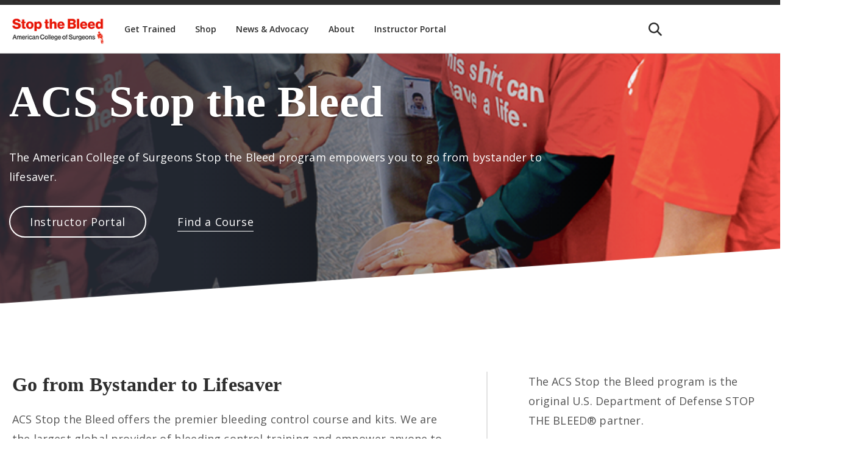

--- FILE ---
content_type: text/html; charset=utf-8
request_url: https://www.stopthebleed.org/
body_size: 14557
content:




<!doctype html>
<html lang="en">
<head>
    <meta itemprop="id" content="9794af30d9254a8c9e765574dfcb5447"/>
    



<meta charset="utf-8">
<meta http-equiv="x-ua-compatible" content="ie=edge">
<meta name="viewport" content="width=device-width, initial-scale=1">

<!-- meta data and OG data -->
<meta name="description" content="Stop the bleed empowers bystanders to act in bleeding emergencies. Learn how to control bleeding and order Stop the Bleed kits.">

<!-- Twitter Card data -->
<meta name="twitter:card" content="summary_large_image">
<meta name="twitter:site" content="ACS Stop the Bleed">
<meta name="twitter:title" content="ACS Stop the Bleed">
<meta name="twitter:description" content="ACS Stop the Bleed offers the premier bleeding control course and kits. We are the largest global provider of bleeding control training and empower anyone to save a life by learning 3 basic actions to control severe bleeding in an injured person.">
    <meta name="twitter:image" content="https://www.stopthebleed.org/media/xlrotwjq/stb5-million.jpg?v=1dc6468d03653f0">

<!-- Open Graph data -->
<meta property="og:type" content="website" />
<meta property="og:url" content="https://www.stopthebleed.org/" />
<meta property="og:title" content="ACS Stop the Bleed" />
<meta property="og:description" content="ACS Stop the Bleed offers the premier bleeding control course and kits. We are the largest global provider of bleeding control training and empower anyone to save a life by learning 3 basic actions to control severe bleeding in an injured person." />
    <meta property="og:image" content="https://www.stopthebleed.org/media/xlrotwjq/stb5-million.jpg?v=1dc6468d03653f0" />

<meta property="og:site_name" content="ACS Stop the Bleed" />
    <meta name="msapplication-config" content="/assets/acs/browserconfig.xml" />

<title>Home | ACS Stop the Bleed</title>

<!-- Favicon -->
    
    <link rel="apple-touch-icon" sizes="180x180" href="/media/gkyniesu/stb-favicon192x192.png?width=180&amp;height=180&amp;v=1dbe79e8535b4a0">
    <link rel="icon" type="image/png" sizes="192x192" href="/media/gkyniesu/stb-favicon192x192.png?width=192&amp;height=192&amp;v=1dbe79e8535b4a0">
    <link rel="icon" type="image/png" sizes="512x512" href="/media/gkyniesu/stb-favicon192x192.png?width=512&amp;height=512&amp;v=1dbe79e8535b4a0">
    <link rel="icon" type="image/png" sizes="32x32" href="/media/gkyniesu/stb-favicon192x192.png?width=32&amp;height=32&amp;v=1dbe79e8535b4a0">
    <link rel="icon" type="image/png" sizes="16x16" href="/media/gkyniesu/stb-favicon192x192.png?width=16&amp;height=16&amp;v=1dbe79e8535b4a0">
    <link rel="shortcut icon" type="image/png" sizes="32x32" href="/media/gkyniesu/stb-favicon192x192.png?width=32&amp;height=32&amp;v=1dbe79e8535b4a0">



<link rel="canonical" href="https://www.stopthebleed.org/" />




<script>
    function getDataLayerObjectFromCookie() { let a = null, d = document.cookie.split("; ").find(a => a.startsWith("acs_datalayer=")); if (d) { let e = decodeURIComponent(d).replace("acs_datalayer=", ""), f = "", b = !1; for (let c = 0; c < e.length; c++)f += String.fromCharCode(e.charCodeAt(c) + (b ? 10 : -10)), b = !b; a = JSON.parse(f.replace(";", "")); } return a }
</script>


<script>
    window.dataLayer = window.dataLayer || [];
    var dataLayerObject = getDataLayerObjectFromCookie();
    if (dataLayerObject) {
        window.dataLayer.push({
            'event': 'memberStatus',
            'memberData': dataLayerObject                
        });
    }
    //I want to leave the cookie alone and just have some JS here if they really want to send to GA when not logged in. 
    else{
        var emptyDataLayerObject = {
            "MemberType": "Anonymous",
            "MemberClass": "Anonymous",
            "MemberStatus": "",
            "MemberSpecialty": "",
            "MemberSinceDate": "",
            "MemberBirthDate": "",
            "MemberLocation": ""
        };
        window.dataLayer.push({
            'event': 'memberStatus',
            'memberData': emptyDataLayerObject
        });
    }
</script>

    <!-- Google Tag Manager -->
    <script>
        (function (w, d, s, l, i) {
            w[l] = w[l] || []; w[l].push({
                'gtm.start':
                    new Date().getTime(), event: 'gtm.js'
            }); var f = d.getElementsByTagName(s)[0],
                j = d.createElement(s), dl = l != 'dataLayer' ? '&l=' + l : ''; j.async = true; j.src =
                    'https://www.googletagmanager.com/gtm.js?id=' + i + dl; f.parentNode.insertBefore(j, f);
        })(window, document, 'script', 'dataLayer', 'GTM-KRQWHZQ');</script>
    <!-- End Google Tag Manager -->



    

    
        <style>
        :root {
            --theme-primary: #2e2e2e;
            --theme-navy-blue: #cb250b;
            --theme-steel-blue: #bcbcbc;
            --theme-dark-steel: #9e948a;
            --theme-light-blue: #f2ece0;
            --theme-secondary: #444444;
            --theme-light-plum: #0b5394;
            --theme-pale-blue: #dbd7d2;
            --theme-pale-plum: #ead1dc;
            --theme-pale-gold: #d0e0e3;
            --theme-dark-red: #990000;
            --theme-highlight-red: #f44336;
            --theme-digital-red: #f44336;
            --theme-fog: #f5f5f5;

            --theme-primary-rgb: 46,46,46;
            --theme-navy-blue-rgb: 203,37,11;
            --theme-steel-blue-rgb: 188,188,188;
            --theme-dark-steel-rgb: 158,148,138;
            --theme-light-blue-rgb: 242,236,224;
            --theme-secondary-rgb: 68,68,68;
            --theme-light-plum-rgb: 11,83,148;
            --theme-pale-blue-rgb: 219,215,210;
            --theme-pale-plum-rgb: 234,209,220;
            --theme-pale-gold-rgb: 208,224,227;
            --theme-dark-red-rgb: 153,0,0;
            --theme-highlight-red-rgb: 244,67,54;
            --theme-digital-red-rgb: 244,67,54;
            --theme-fog-rgb: 245,245,245;

            --footer-wave-svg: url('data:image/svg+xml;utf8,<svg xmlns="http://www.w3.org/2000/svg" viewBox="0 0 100 100" preserveAspectRatio="none" fill="%232e2e2e"><polygon points="0, 0, 100, 100, 100, 100, 0, 100"></polygon></svg>');
            --search-icon: url('data:image/svg+xml, %3Csvg viewBox="0 0 24 24" fill="none" xmlns="http://www.w3.org/2000/svg"%3E%3Cpath d="M22.8173 21.038L17.1245 15.303C16.9114 15.0882 16.8899 14.7566 17.0549 14.5027C19.3887 10.9235 18.8443 6.00029 15.4013 3.06018C12.0885 0.230968 7.04441 0.328395 3.83532 3.27434C0.150312 6.65714 0.0571483 12.4143 3.55673 15.9161C6.54177 18.9031 11.1604 19.2664 14.5532 17.0224C14.808 16.854 15.1418 16.8756 15.3566 17.0924L21.0364 22.8144C21.282 23.0613 21.681 23.062 21.9272 22.8157L22.816 21.9263C23.0609 21.6807 23.0613 21.2834 22.8173 21.038ZM5.33492 14.1373C2.90526 11.7059 2.90593 7.75084 5.33492 5.32077C7.76323 2.89002 11.7152 2.89002 14.1444 5.32077C16.5731 7.75151 16.5731 11.7065 14.1444 14.1373C11.7152 16.5676 7.7639 16.5682 5.33492 14.1373Z" fill="%232e2e2e" /%3E%3C/svg%3E');
            --search-icon-hover: url('data:image/svg+xml, %3Csvg viewBox="0 0 24 24" fill="none" xmlns="http://www.w3.org/2000/svg"%3E%3Cpath d="M22.8173 21.038L17.1245 15.303C16.9114 15.0882 16.8899 14.7566 17.0549 14.5027C19.3887 10.9235 18.8443 6.00029 15.4013 3.06018C12.0885 0.230968 7.04441 0.328395 3.83532 3.27434C0.150312 6.65714 0.0571483 12.4143 3.55673 15.9161C6.54177 18.9031 11.1604 19.2664 14.5532 17.0224C14.808 16.854 15.1418 16.8756 15.3566 17.0924L21.0364 22.8144C21.282 23.0613 21.681 23.062 21.9272 22.8157L22.816 21.9263C23.0609 21.6807 23.0613 21.2834 22.8173 21.038ZM5.33492 14.1373C2.90526 11.7059 2.90593 7.75084 5.33492 5.32077C7.76323 2.89002 11.7152 2.89002 14.1444 5.32077C16.5731 7.75151 16.5731 11.7065 14.1444 14.1373C11.7152 16.5676 7.7639 16.5682 5.33492 14.1373Z" fill="%23444444" /%3E%3C/svg%3E');
            --light-bg-accordion-closed-svg: url('data:image/svg+xml,%3Csvg viewBox="0 0 28 28" fill="none" xmlns="http://www.w3.org/2000/svg"%3E%3Cg filter="url(%23filter0_d)"%3E%3Crect x="2" y="1" width="24" height="24" rx="12" fill="white"/%3E%3Crect x="2.5" y="1.5" width="23" height="23" rx="11.5" stroke="%23f44336"/%3E%3C/g%3E%3Cpath d="M9 11L14 16L19 11" stroke="%23f44336" stroke-linecap="round" stroke-linejoin="round"/%3E%3Cdefs%3E%3Cfilter id="filter0_d" x="0" y="0" width="28" height="28" filterUnits="userSpaceOnUse" color-interpolation-filters="sRGB"%3E%3CfeFlood flood-opacity="0" result="BackgroundImageFix"/%3E%3CfeColorMatrix in="SourceAlpha" type="matrix" values="0 0 0 0 0 0 0 0 0 0 0 0 0 0 0 0 0 0 127 0" result="hardAlpha"/%3E%3CfeOffset dy="1"/%3E%3CfeGaussianBlur stdDeviation="1"/%3E%3CfeComposite in2="hardAlpha" operator="out"/%3E%3CfeColorMatrix type="matrix" values="0 0 0 0 0 0 0 0 0 0 0 0 0 0 0 0 0 0 0.15 0"/%3E%3CfeBlend mode="normal" in2="BackgroundImageFix" result="effect1_dropShadow"/%3E%3CfeBlend mode="normal" in="SourceGraphic" in2="effect1_dropShadow" result="shape"/%3E%3C/filter%3E%3C/defs%3E%3C/svg%3E');
            --light-bg-accordion-open-svg: url('data:image/svg+xml,%3Csvg viewBox="0 0 28 28" fill="none" xmlns="http://www.w3.org/2000/svg"%3E%3Cg filter="url(%23filter0_d)"%3E%3Crect x="2" y="1" width="24" height="24" rx="12" fill="%23f44336"/%3E%3C/g%3E%3Cpath d="M9 15L14 10L19 15" stroke="white" stroke-linecap="round" stroke-linejoin="round"/%3E%3Cdefs%3E%3Cfilter id="filter0_d" x="0" y="0" width="28" height="28" filterUnits="userSpaceOnUse" color-interpolation-filters="sRGB"%3E%3CfeFlood flood-opacity="0" result="BackgroundImageFix"/%3E%3CfeColorMatrix in="SourceAlpha" type="matrix" values="0 0 0 0 0 0 0 0 0 0 0 0 0 0 0 0 0 0 127 0" result="hardAlpha"/%3E%3CfeOffset dy="1"/%3E%3CfeGaussianBlur stdDeviation="1"/%3E%3CfeComposite in2="hardAlpha" operator="out"/%3E%3CfeColorMatrix type="matrix" values="0 0 0 0 0 0 0 0 0 0 0 0 0 0 0 0 0 0 0.15 0"/%3E%3CfeBlend mode="normal" in2="BackgroundImageFix" result="effect1_dropShadow"/%3E%3CfeBlend mode="normal" in="SourceGraphic" in2="effect1_dropShadow" result="shape"/%3E%3C/filter%3E%3C/defs%3E%3C/svg%3E');
            
            --font-heading-headline: 'Source Serif Pro', serif;
            --font-heading-text: 'Source Serif Pro', serif;
            --font-heading-fine: 'Source Serif Pro', serif;
            --font-heading-small: 'Open Sans', sans-serif;
        }
    </style>

    <link rel="stylesheet" media="screen" href="/assets/acs/css/app.css?v=5.4.2.1">
    <link rel="stylesheet" media="print" href="/assets/acs/css/print.css?v=5.4.2.1">

</head>

<body class="home-page simple-website">
    
    <!-- Google Tag Manager (noscript) -->
    <noscript><iframe src="https://www.googletagmanager.com/ns.html?id=GTM-KRQWHZQ" height="0" width="0" style="display:none;visibility:hidden"></iframe></noscript>
    <!-- End Google Tag Manager (noscript) -->


    




<link media="screen" rel="stylesheet" href="/assets/acs/css/header.css?cb=5.4.2.1">

<link media="screen" rel="stylesheet" href="/assets/acs/css/warning-banner.css?cb=5.4.2.1">

<div data-module="warningBanner">
    <div class="warning-banner js-warning-banner">
        <div class="warning-banner__warning-icon">
            <svg width="26" height="24" viewBox="0 0 24 26" fill="none" xmlns="http://www.w3.org/2000/svg">
                <path
                    d="M12.1318 2.51943C12.5157 1.84761 13.4843 1.84761 13.8682 2.51943L24.1451 20.5039C24.526 21.1705 24.0446 22 23.2768 22H2.72318C1.95536 22 1.47399 21.1705 1.85494 20.5039L12.1318 2.51943Z"
                    stroke="#0F2144" stroke-width="2" />
                <path fill-rule="evenodd" clip-rule="evenodd"
                    d="M14 8H12V15H14V8ZM13 18.5C13.6904 18.5 14.25 17.9404 14.25 17.25C14.25 16.5596 13.6904 16 13 16C12.3096 16 11.75 16.5596 11.75 17.25C11.75 17.9404 12.3096 18.5 13 18.5Z"
                    fill="#0F2144" />
            </svg>

        </div>
        <div class="warning-banner__message">
            <div class="warning-banner__title">Unsupported Browser</div>
            <div class="warning-banner__subline">The American College of Surgeons website is not compatible with Internet Explorer 11, IE 11. For the best experience please update your browser.</div>
        </div>
        <div class="warning-banner__close-icon js-warning-banner-close">
            <svg width="24" height="24" viewBox="0 0 24 24" fill="none" xmlns="http://www.w3.org/2000/svg">
                <path fill-rule="evenodd" clip-rule="evenodd"
                    d="M7.15329 5.0511C6.57278 4.47059 5.6316 4.47059 5.05109 5.05109C4.47059 5.6316 4.47059 6.57278 5.0511 7.15329L9.9562 12.0584L5.05151 16.9631C4.4757 17.5389 4.48909 18.4765 5.08111 19.0357C5.6497 19.5726 6.54229 19.5599 7.09531 19.0069L12.0584 14.0438L17.0219 19.0073C17.5702 19.5556 18.459 19.5556 19.0073 19.0073C19.5556 18.459 19.5556 17.5702 19.0073 17.0219L14.0438 12.0584L19.0069 7.09531C19.5599 6.5423 19.5726 5.6497 19.0357 5.08111C18.4765 4.48909 17.5389 4.4757 16.9631 5.05151L12.0584 9.9562L7.15329 5.0511Z"
                    fill="#0F2144" />
            </svg>
        </div>
    </div>
</div>
<header class="header" data-module="header">
	<div class="header__inner js-header-inner">
		<div class="header__inner-grid grid-x grid-padding-x">
			<div class="cell small-7 large-1 site-logo__wrapper">
				<a class="site-logo" href="/">
					<span>ACS Stop the Bleed</span>
					<img src="/media/4hmjdvxo/stb-site-logo.png?rxy=0.4941176470588235294117647059,0.7166666666666666666666666667&amp;v=1db0f6d06a32a50" class="site-logo__image" alt="ACS Stop the Bleed" />
				</a>
			</div>
			<div class="cell large-8 header__primary-navigation-wrapper">
<nav class="primary-navigation primary-navigation--desktop">
    <ul class="primary-navigation__list">
            <li class="primary-navigation__list-item js-nav-list-item  ">
                <a href="/get-trained/" class="primary-navigation__link js-primary-navigation-link "   >
                    <span>Get Trained</span>
                </a>
            </li>
            <li class="primary-navigation__list-item js-nav-list-item  ">
                <a href="/shop/" class="primary-navigation__link js-primary-navigation-link "   >
                    <span>Shop</span>
                </a>
            </li>
            <li class="primary-navigation__list-item js-nav-list-item  ">
                <a href="/news-advocacy/" class="primary-navigation__link js-primary-navigation-link "   >
                    <span>News &amp; Advocacy</span>
                </a>
            </li>
            <li class="primary-navigation__list-item js-nav-list-item  ">
                <a href="/about/" class="primary-navigation__link js-primary-navigation-link "   >
                    <span>About</span>
                </a>
            </li>
            <li class="primary-navigation__list-item js-nav-list-item  ">
                <a href="https://cms.bleedingcontrol.org/" class="primary-navigation__link js-primary-navigation-link " target="_blank"  rel="noopener">
                    <span>Instructor Portal</span>
                </a>
            </li>
    </ul>
</nav>			</div>
			<div class="cell small-5 large-2 header__navigation-wrapper">

					<a href="#" class="header__search-icon js-show-search"><span>Open Search</span></a>
			</div>
		</div>
	</div>
	<div class="header__menu-overlay js-menu-overlay"></div>
	<div class="header__navigation-menu-burger-wrapper mobile-only js-burger-wrapper">
<div class="burger">
    <a href="#" class="burger__bar js-burger-nav">
        <span></span>
        <span></span>
        <span></span>        
    </a>
    <div class="burger__text js-burger-menu-text" >Menu</div>
</div>	</div>
	<div class="header__navigation-menu header__navigation-menu--mobile js-mobile-navigaton">
<div class="header__navigation-menu-actions-wrapper">
	<div class="header__navigation-menu-actions-title">
		<a href="/" class="header__navigation-menu-home-link">
			<span class="back-arrow"></span>
			<span class="link-text">Home</span>
		</a>
	
	</div>
</div>
<div class="header__navigation-menu-search-wrapper">
	<form action="/search/" class="header__navigation-menu-search-form js-menu-search-form"
		method="get">
		<button class="header__navigation-menu-search-icon-button" type="submit">
			<div class="header__navigation-menu-search-icon"><span>Run Search</span></div>
		</button>
		<input class="header__navigation-menu-search-input js-menu-search-textfield"
			placeholder="" type="text" name="searchTerm">
		<input type="submit" value="Search">
	</form>
</div>
<div>
	<div class="header__navigation-menu-section">
		<ul class="header__navigation-menu-links">
			<li class="header__navigation-menu-link-wrapper"><a class="header__navigation-menu-link"
					href="/get-trained/">Get Trained</a></li>
			<li class="header__navigation-menu-link-wrapper"><a class="header__navigation-menu-link"
					href="/shop/">Shop</a></li>
			<li class="header__navigation-menu-link-wrapper"><a class="header__navigation-menu-link"
					href="/news-advocacy/">News &amp; Advocacy</a></li>
			<li class="header__navigation-menu-link-wrapper"><a class="header__navigation-menu-link"
					href="/about/">About</a></li>
			<li class="header__navigation-menu-link-wrapper"><a class="header__navigation-menu-link"
					href="https://cms.bleedingcontrol.org/">Instructor Portal</a></li>
		</ul>
	</div>
</div>
<div class="promo">
    <span class="promo__title">Buy a Kit</span>
    <p class="promo__text"></p>
    <div class="promo__cta-container">
<a href="/shop/" class="promo__cta cta cta--primary cta--dark cta--small"  >
	Shop
</a>    </div>
</div>	</div>
<div class="header-search-bar">
    <div class="grid-container">
        <div class="grid-x header-search-bar__row">
            <div class="large-8 large-offset-2 cell header-search-bar__inner">
                    <form action="/search/" class="header-search-bar__form js-search-form" method="get">
                        <button class="header-search-bar__search-icon-button" type="submit">
                            <div class="header-search-bar__search-icon js-show-search"><span>Open Search</span></div>
                        </button>
                        <input type="text" name="searchTerm" class="header-search-bar__search-field js-search-textfield"
                            placeholder="" value="" />
                        <input type="hidden" name="currentPageId" value="94137"/>

                        <input type="submit" value="Search" />
                    </form>
            </div> 
        </div>
    </div>
    
    <div class="grid-container header-search-bar__inner-grid" >
        <div class="grid-x header-search-bar__popular-searches-wrapper">
        </div>
    </div>
    
</div>
</header>

<img src="/media/4hmjdvxo/stb-site-logo.png?rxy=0.4941176470588235294117647059,0.7166666666666666666666666667&amp;v=1db0f6d06a32a50" class="site-logo__print-image" alt="ACS Stop the Bleed" />





<link media="screen" rel="stylesheet" href="/assets/acs/css/hero.css?cb=5.4.2.1">

<div class="hero hero--home hero--with-image hero--compressed" data-module="hero" data-name="heroHome" >
    

    <div class="hero__content">
        <div class="hero__media">
            <div class="hero__image hero__image--center-x hero__image--bottom-y">
<picture>
    <source media="(max-width: 767px)" class="js-small-image" type="image/webp" srcset="/media/yh1fa3f3/grouptrainingwithinstructor.png?quality=85&amp;format=webp&amp;rxy=0.5006877579092159%2c0.5009174311926605&amp;v=1d982b344d66b40" />
    <source media="(min-width: 768px)" class="js-medium-image" type="image/webp" srcset="/media/yh1fa3f3/grouptrainingwithinstructor.png?quality=85&amp;format=webp&amp;rxy=0.5006877579092159%2c0.5009174311926605&amp;v=1d982b344d66b40" />
    <source media="(max-width: 767px)" class="js-small-image" type="image/png" srcset="/media/yh1fa3f3/grouptrainingwithinstructor.png?quality=85&amp;rxy=0.5006877579092159%2c0.5009174311926605&amp;v=1d982b344d66b40" />
    <source media="(min-width: 768px)" class="js-medium-image" type="image/png" srcset="/media/yh1fa3f3/grouptrainingwithinstructor.png?quality=85&amp;rxy=0.5006877579092159%2c0.5009174311926605&amp;v=1d982b344d66b40" />
    <img class="js-image " src="/media/yh1fa3f3/grouptrainingwithinstructor.png?rxy=0.5006877579092159,0.5009174311926605&amp;v=1d982b344d66b40"  width="727"   height="545"  alt="ACS Stop the Bleed">
</picture>
            </div>
        </div>
        <div class="hero__text">
            <div class="grid-container">
                <div class="grid-x">
                    <div class="cell medium-8 large-6    ">
                        <h1 class="hero__title">ACS Stop the Bleed</h1>
                            <p class="hero__subline">The American College of Surgeons Stop the Bleed program empowers you to go from bystander to lifesaver.</p>
                        <div class="hero__cta-container">
                                <a class="hero__cta cta--dark" href="https://cms.bleedingcontrol.org/" target="_blank" rel="noopener">Instructor Portal</a>
                                <a class="hero__cta cta--secondary-dark" href="https://cms.bleedingcontrol.org/class/search" target="_blank" rel="noopener">Find a Course</a>
                        </div>                   
                    </div>
                </div>
            </div>
        </div>
        <svg class="hero__slice" xmlns="http://www.w3.org/2000/svg" viewBox="0 0 100 100" preserveAspectRatio="none">
            <polygon fill="white" points="0,100 100,0 100,100" />
        </svg>
    </div>
    
</div>






<link rel='stylesheet' href='/assets/acs/css/grid-layout.css?5.4.2.1' />

<div class="grid-layout">
    <div class="grid-layout__section">
        



<div class="grid-layout__row grid-layout__row--2-8-2">
    <div class="grid-container">
        <div class="grid-x grid-padding-x">
            
        <div class="cell grid-layout__cell is-empty medium-2"></div>
        <div class="cell grid-layout__cell is-empty medium-8"></div>
        <div class="cell grid-layout__cell is-empty medium-2"></div>

        </div>
    </div>
</div>

<div class="grid-layout__row grid-layout__row--6-1-5" data-spacer="small">
    <div class="grid-container">
        <div class="grid-x grid-padding-x">
            
        <section class="cell grid-layout__cell has-content medium-7">
            









<link media="screen,print" rel="stylesheet" href="/assets/acs/css/rich-text.css?v=-FyE5yogyKbBgFEAaxNlVsdlprHSqeoLS5bVv4A6rjk">
<div class="richtext"><h3>Go from Bystander to Lifesaver</h3>
<p>ACS Stop the Bleed offers the premier bleeding control course and kits. We are the largest global provider of bleeding control training and empower anyone to save a life by learning 3 basic actions to control severe bleeding in an injured person.</p>
<p>Join the more than 5 million people trained and <a href="/get-trained/" title="Get Trained">find a course</a> and <a href="/shop/" title="Shop">order your kit</a> today!</p></div>

        </section>
        <div class="cell grid-layout__cell is-empty medium-1"></div>
        <section class="cell grid-layout__cell has-content medium-4">
            










<div class="richtext"><p>The ACS Stop the Bleed program is the original U.S. Department of Defense STOP THE BLEED® partner.</p></div>






<link media="screen" rel="stylesheet" href="/assets/acs/css/quotes.css?v=Hm-GIm23mO4z2gcdOPha-KpbecCjebEHGKtjKmFm5nQ">
<link media="screen" rel="stylesheet" href="/assets/acs/css/image.css?v=PD4BfdRSp0fnD7bNH8FUjdRMuKHYGSzxvCmWTFqGXIs">

    <div class="quotes quote-image quotes__container--100">
        <blockquote class="quotes__container">
                <div class="quotes__picture">
                    

<div class="image" data-module="imageLazyLoad">
    
    
    

    <picture data-module="imageLazyLoad">
            <source media="(max-width: 767px)" class="js-small-image" type="image/webp" srcset="[data-uri]" data-srcset="/media/r30jizba/stb-dod-logo-high-res-1.png?quality=85&amp;format=webp&amp;rxy=0.19%2c0.495&amp;v=1dbd55e25ffe110" />
            <source media="(min-width: 768px)" class="js-medium-image" type="image/webp" srcset="[data-uri]" data-srcset="/media/r30jizba/stb-dod-logo-high-res-1.png?quality=85&amp;format=webp&amp;rxy=0.19%2c0.495&amp;v=1dbd55e25ffe110" />
            <source media="(max-width: 767px)" class="js-small-image" type="image/png" srcset="[data-uri]" data-srcset="/media/r30jizba/stb-dod-logo-high-res-1.png?quality=85&amp;rxy=0.19%2c0.495&amp;v=1dbd55e25ffe110" />
            <source media="(min-width: 768px)" class="js-medium-image" type="image/png" srcset="[data-uri]" data-srcset="/media/r30jizba/stb-dod-logo-high-res-1.png?quality=85&amp;rxy=0.19%2c0.495&amp;v=1dbd55e25ffe110" />
        <img class="js-image" src="[data-uri]" data-srcset="/media/r30jizba/stb-dod-logo-high-res-1.png?rxy=0.19,0.495&amp;v=1dbd55e25ffe110" data-width="1000" data-height="400" data-iscropped="False" alt="stb-dod-logo-high-res---1.png" width="840" height="336" />
    </picture>

</div>
                </div>
            
        </blockquote>
    </div>

        </section>

        </div>
    </div>
</div>

<div class="grid-layout__row grid-layout__row--12" data-background-color="light-blue">
    <div class="grid-container">
        <div class="grid-x grid-padding-x">
            
        <section class="cell grid-layout__cell has-content medium-12">
            







<link media="screen" rel="stylesheet" href="/assets/acs/css/card-collection.css?cb=5.4.2.1">
<div
    class="card-collection card-collection--3-columns " data-name="editorialCardCollection" >
    <div class="grid-x grid-padding-x">
        <div class="cell card-collection__subline">

<div class="richtext"></div>
        </div>
        <div class="card-collection__cards">
            <div class="grid-x grid-padding-x">
                <div class="cell card-collection__card-wrapper">
  <link media="screen" rel="stylesheet" href="/assets/acs/css/standard-card.css?cb=5.4.2.1">
<div
  class="standard-card standard-card--standard   " data-module="standardCard">
    <a href="/get-trained/" class="js-standard-card-cta" >
    <div class="standard-card__image-wrapper standard-card__image-wrapper--">
      <div class="standard-card__image lazy-load-image" data-module="imageLazyLoad">
<picture>
    <source media="(max-width: 767px)" class="js-small-image" type="image/webp" srcset="[data-uri]" data-srcset="/media/eabjbb4x/23stb.png?quality=85&amp;format=webp&amp;width=800&amp;height=450&amp;v=1dbcf3fc6ca5640" />
    <source media="(min-width: 768px)" class="js-medium-image" type="image/webp" srcset="[data-uri]" data-srcset="/media/eabjbb4x/23stb.png?quality=85&amp;format=webp&amp;width=800&amp;height=450&amp;v=1dbcf3fc6ca5640" />
    <source media="(max-width: 767px)" class="js-small-image" type="image/png" srcset="[data-uri]" data-srcset="/media/eabjbb4x/23stb.png?quality=85&amp;width=800&amp;height=450&amp;v=1dbcf3fc6ca5640" />
    <source media="(min-width: 768px)" class="js-medium-image" type="image/png" srcset="[data-uri]" data-srcset="/media/eabjbb4x/23stb.png?quality=85&amp;width=800&amp;height=450&amp;v=1dbcf3fc6ca5640" />
    <img class="js-image " src="[data-uri]" data-src="/media/eabjbb4x/23stb.png?v=1dbcf3fc6ca5640" data-width="1920" data-height="1440" data-iscropped="True"  width="800"   height="450"  alt="Get Trained">
</picture>
      </div>
    </div>
  <div class="standard-card__text-wrapper">
    <div class="standard-card__eyebrow-wrapper">
    </div>
    <div class = "standard-card__eyebrow-wrapper">
      <h2 class="standard-card__title js-standard-card-title">Get Trained</h2>      
    </div>
      <p class="standard-card__subline">The number one cause of preventable death after injury is bleeding. Get trained to Stop the Bleed with an ACS course.</p>
  </div>
    </a> 
</div>                </div>
                <div class="cell card-collection__card-wrapper">
<div
  class="standard-card standard-card--standard   " data-module="standardCard">
    <a href="/news-advocacy/" class="js-standard-card-cta" >
    <div class="standard-card__image-wrapper standard-card__image-wrapper--">
      <div class="standard-card__image lazy-load-image" data-module="imageLazyLoad">
<picture>
    <source media="(max-width: 767px)" class="js-small-image" type="image/webp" srcset="[data-uri]" data-srcset="/media/losjmzjy/dr-shapiro-stb-training-dsc05893.jpg?quality=85&amp;format=webp&amp;width=800&amp;height=450&amp;v=1d998b1f680a680" />
    <source media="(min-width: 768px)" class="js-medium-image" type="image/webp" srcset="[data-uri]" data-srcset="/media/losjmzjy/dr-shapiro-stb-training-dsc05893.jpg?quality=85&amp;format=webp&amp;width=800&amp;height=450&amp;v=1d998b1f680a680" />
    <source media="(max-width: 767px)" class="js-small-image" type="image/jpeg" srcset="[data-uri]" data-srcset="/media/losjmzjy/dr-shapiro-stb-training-dsc05893.jpg?quality=85&amp;width=800&amp;height=450&amp;v=1d998b1f680a680" />
    <source media="(min-width: 768px)" class="js-medium-image" type="image/jpeg" srcset="[data-uri]" data-srcset="/media/losjmzjy/dr-shapiro-stb-training-dsc05893.jpg?quality=85&amp;width=800&amp;height=450&amp;v=1d998b1f680a680" />
    <img class="js-image " src="[data-uri]" data-src="/media/losjmzjy/dr-shapiro-stb-training-dsc05893.jpg?v=1d998b1f680a680" data-width="1920" data-height="1280" data-iscropped="True"  width="800"   height="450"  alt="News &amp; Advocacy">
</picture>
      </div>
    </div>
  <div class="standard-card__text-wrapper">
    <div class="standard-card__eyebrow-wrapper">
    </div>
    <div class = "standard-card__eyebrow-wrapper">
      <h2 class="standard-card__title js-standard-card-title">News & Advocacy</h2>      
    </div>
      <p class="standard-card__subline">ACS Stop the Bleed has empowered people across the country to stop life-threatening bleeding following everyday emergencies, and man-made and natural disasters. </p>
  </div>
    </a> 
</div>                </div>
                <div class="cell card-collection__card-wrapper">
<div
  class="standard-card standard-card--standard   " data-module="standardCard">
    <a href="/shop/" class="js-standard-card-cta" >
    <div class="standard-card__image-wrapper standard-card__image-wrapper--">
      <div class="standard-card__image lazy-load-image" data-module="imageLazyLoad">
<picture>
    <source media="(max-width: 767px)" class="js-small-image" type="image/webp" srcset="[data-uri]" data-srcset="/media/2jjpkron/acs-store.png?quality=85&amp;format=webp&amp;width=800&amp;height=450&amp;v=1dc6468d02e1690" />
    <source media="(min-width: 768px)" class="js-medium-image" type="image/webp" srcset="[data-uri]" data-srcset="/media/2jjpkron/acs-store.png?quality=85&amp;format=webp&amp;width=800&amp;height=450&amp;v=1dc6468d02e1690" />
    <source media="(max-width: 767px)" class="js-small-image" type="image/png" srcset="[data-uri]" data-srcset="/media/2jjpkron/acs-store.png?quality=85&amp;width=800&amp;height=450&amp;v=1dc6468d02e1690" />
    <source media="(min-width: 768px)" class="js-medium-image" type="image/png" srcset="[data-uri]" data-srcset="/media/2jjpkron/acs-store.png?quality=85&amp;width=800&amp;height=450&amp;v=1dc6468d02e1690" />
    <img class="js-image " src="[data-uri]" data-src="/media/2jjpkron/acs-store.png?v=1dc6468d02e1690" data-width="1600" data-height="900" data-iscropped="True"  width="800"   height="450"  alt="Order Kits &amp; Stations">
</picture>
      </div>
    </div>
  <div class="standard-card__text-wrapper">
    <div class="standard-card__eyebrow-wrapper">
    </div>
    <div class = "standard-card__eyebrow-wrapper">
      <h2 class="standard-card__title js-standard-card-title">Order Kits & Stations</h2>      
    </div>
      <p class="standard-card__subline">ACS Stop the Bleed kit empowers everyone to control life-threatening bleeding, while  ACS Emergency Aid Stations bring multiple lifesaving tools together in one high-visibility hub.</p>
  </div>
    </a> 
</div>                </div>
            </div>
        </div>
    </div>
</div>

        </section>

        </div>
    </div>
</div>

<div class="grid-layout__row grid-layout__row--12" data-background-color="none">
    <div class="grid-container">
        <div class="grid-x grid-padding-x">
            
        <section class="cell grid-layout__cell has-content medium-12">
            







    <link media="screen" rel="stylesheet" href="/assets/acs/css/featured-card.css?cb=5.4.2.1">
<div class="featured-card featured-card--right " data-name="featuredCard" >
    <div class="grid-x ">
        <div class="cell featured-card__text-col">
            <div class="featured-card__text">
                    <div class="featured-card__eyebrow eyebrow-style">News</div>
                    <h2 class="featured-card__title">ACS, Lifesaving Technologies Collaborate to Enhance Emergency Response Preparedness Across the US</h2>
                    <div class="featured-card__subline">

<div class="richtext"><p>The ACS and Lifesaving Technologies have joined forces under a transformative licensing agreement to expand access to lifesaving emergency response equipment and training—creating a bold, nationwide initiative designed to empower communities to act in the face of trauma and emergencies.</p></div>
                    </div>
                <div class="featured-card__ctas">
                    <div class="cell">
                            <a class="featured-card__cta cta" href="https://www.facs.org/media-center/press-releases/2025/acs-and-lifesaving-technologies-collaborate-to-enhance-emergency-response-preparedness-across-the-us/"  >Read More</a>
                    </div>
                </div>
            </div>
        </div>
        <div class="cell featured-card__media-col">
                    <div class="featured-card__image" style="--bg-color:" data-module="imageLazyLoad">
<picture>
    <source media="(max-width: 767px)" class="js-small-image" type="image/webp" srcset="[data-uri]" data-srcset="/media/s2djuidl/lifesaving-tech.png?quality=85&amp;format=webp&amp;cc=0.26470588235294107%2c0%2c0%2c0&amp;width=600&amp;height=510&amp;v=1dc6468d02a1ef0" />
    <source media="(min-width: 768px)" class="js-medium-image" type="image/webp" srcset="[data-uri]" data-srcset="/media/s2djuidl/lifesaving-tech.png?quality=85&amp;format=webp&amp;cc=0.26470588235294107%2c0%2c0%2c0&amp;width=600&amp;height=510&amp;v=1dc6468d02a1ef0" />
    <source media="(max-width: 767px)" class="js-small-image" type="image/png" srcset="[data-uri]" data-srcset="/media/s2djuidl/lifesaving-tech.png?quality=85&amp;cc=0.26470588235294107%2c0%2c0%2c0&amp;width=600&amp;height=510&amp;v=1dc6468d02a1ef0" />
    <source media="(min-width: 768px)" class="js-medium-image" type="image/png" srcset="[data-uri]" data-srcset="/media/s2djuidl/lifesaving-tech.png?quality=85&amp;cc=0.26470588235294107%2c0%2c0%2c0&amp;width=600&amp;height=510&amp;v=1dc6468d02a1ef0" />
    <img class="js-image " src="[data-uri]" data-src="/media/s2djuidl/lifesaving-tech.png?rxy=0.2690793174573411,0.40174017401740175&amp;v=1dc6468d02a1ef0" data-width="1920" data-height="1200" data-iscropped="True"  width="600"   height="510"  alt="ACS, Lifesaving Technologies Collaborate to Enhance Emergency Response Preparedness Across the US">
</picture>
                    </div>
        </div>
    </div>
</div>







<div class="featured-card  " data-name="featuredCard" >
    <div class="grid-x ">
        <div class="cell featured-card__text-col">
            <div class="featured-card__text">
                    <h2 class="featured-card__title">How to Control Bleeding</h2>
                    <div class="featured-card__subline">

<div class="richtext"><p><span>In case of a bleeding emergency, anyone can save a life using these 3 techniques demonstrated by Megan Quintana, MD, FACS.</span></p></div>
                    </div>
                <div class="featured-card__ctas">
                    <div class="cell">
                            <a class="featured-card__cta cta" href="/get-trained/"  >Get Trained</a>
                    </div>
                </div>
            </div>
        </div>
        <div class="cell featured-card__media-col">
                    <div class="featured-card__video">
  <link media="screen" rel="stylesheet" href="/assets/acs/css/third-party-video.css?cb=5.4.2.1">

<div class="third-party-video">
  
  
  
  <div class="third-party-video__iframe-wrapper ">
    <iframe class="third-party-video__iframe" width="1600" height="900" src="https://www.youtube.com/embed/7LEqWoK_aS0?si=NS3RHrCb8DiJ1ZZA" title=" Video"></iframe>
  </div>

  
     
</div>                    </div>
        </div>
    </div>
</div>


        </section>

        </div>
    </div>
</div>

<div class="grid-layout__row grid-layout__row--full-width">
    
        
            







    <link media="screen" rel="stylesheet" href="/assets/acs/css/promotion-banner-themed.css?cb=5.4.2.1">
<div
    class="promotion-banner-themed promotion-banner-themed--hide-angle promotion-banner-themed--pale-blue">
    <svg class="promotion-banner-themed__slice" xmlns="http://www.w3.org/2000/svg" viewBox="0 0 100 100"
        preserveAspectRatio="none">
        <polygon points="0, 0, 100, 100, 100, 100, 0, 100" />
    </svg>
    <div class="grid-container">
        <div class="grid-x grid-padding-x">
            <div class="cell medium-8 medium-offset-2">
                <h2 class="promotion-banner-themed__title">Bleeding Is the #1 Cause of Preventable Death after Injury</h2>
    <link media="screen" rel="stylesheet" href="/assets/acs/css/statistics.css?cb=5.4.2.1">
<div class="statistics">
    <div class="grid-x grid-padding-x statistics__container">
            <div class="cell medium-4">
  <div class="statistics-card">
      <div class="statistics-card__title">
        <h2>17</h2>
      </div>
      <div class="statistics-card__text">
        <p>states have passed bleeding control legislation</p>
      </div>
  </div>
            </div>
            <div class="cell medium-4">
  <div class="statistics-card">
      <div class="statistics-card__title">
        <h2>168</h2>
      </div>
      <div class="statistics-card__text">
        <p>countries are teaching ACS Stop the Bleed</p>
      </div>
  </div>
            </div>
            <div class="cell medium-4">
  <div class="statistics-card">
      <div class="statistics-card__title">
        <h2>80%</h2>
      </div>
      <div class="statistics-card__text">
        <p> of OR deaths within 24 hours of trauma are due to severe blood loss</p>
      </div>
  </div>
            </div>
    </div>
</div>            </div>
            <div class="cell medium-6 medium-offset-3">
                <div class="promotion-banner-themed__content">
                        <div>
                                <a href="/get-trained/"
                                    class="cta"
                                    role="button"
                                     >Get Trained</a>
                        </div>
                </div>
            </div>
        </div>
    </div>
</div>


        

</div>

<div class="grid-layout__row grid-layout__row--12">
    <div class="grid-container">
        <div class="grid-x grid-padding-x">
            
        <section class="cell grid-layout__cell has-content medium-12">
            







<div
    class="card-collection card-collection--3-columns " data-name="editorialCardCollection" >
    <div class="grid-x grid-padding-x">
        <div class="cell card-collection__title">
    <link media="screen" rel="stylesheet" href="/assets/acs/css/section-heading.css?cb=5.4.2.1">
<div class="section-heading ">
    <h2 class="section-heading__title">Bleeding Control News</h2>
</div>        </div>
        <div class="cell card-collection__subline">

<div class="richtext"></div>
        </div>
        <div class="card-collection__cards">
            <div class="grid-x grid-padding-x">
                <div class="cell card-collection__card-wrapper">
<div
  class="standard-card standard-card--standard   " data-module="standardCard">
    <a href="/news-advocacy/news/fast-acting-minnesota-woman-saves-husband-s-life-with-tourniquet/" class="js-standard-card-cta" >
    <div class="standard-card__image-wrapper standard-card__image-wrapper--">
      <div class="standard-card__image lazy-load-image" data-module="imageLazyLoad">
<picture>
    <source media="(max-width: 767px)" class="js-small-image" type="image/webp" srcset="[data-uri]" data-srcset="/media/4c0nq05d/rosaline-and-shawn-cropped.jpg?quality=85&amp;format=webp&amp;width=800&amp;height=450&amp;v=1dc6a0fcc513500" />
    <source media="(min-width: 768px)" class="js-medium-image" type="image/webp" srcset="[data-uri]" data-srcset="/media/4c0nq05d/rosaline-and-shawn-cropped.jpg?quality=85&amp;format=webp&amp;width=800&amp;height=450&amp;v=1dc6a0fcc513500" />
    <source media="(max-width: 767px)" class="js-small-image" type="image/jpeg" srcset="[data-uri]" data-srcset="/media/4c0nq05d/rosaline-and-shawn-cropped.jpg?quality=85&amp;width=800&amp;height=450&amp;v=1dc6a0fcc513500" />
    <source media="(min-width: 768px)" class="js-medium-image" type="image/jpeg" srcset="[data-uri]" data-srcset="/media/4c0nq05d/rosaline-and-shawn-cropped.jpg?quality=85&amp;width=800&amp;height=450&amp;v=1dc6a0fcc513500" />
    <img class="js-image " src="[data-uri]" data-src="/media/4c0nq05d/rosaline-and-shawn-cropped.jpg?rxy=0.5641139804096170970614425646,0.4106012658227848101265822785&amp;v=1dc6a0fcc513500" data-width="1920" data-height="1081" data-iscropped="True"  width="800"   height="450"  alt="Fast-Acting Minnesota Woman Saves Husband&#8217;s Life with Tourniquet">
</picture>
      </div>
    </div>
  <div class="standard-card__text-wrapper">
    <div class="standard-card__eyebrow-wrapper">
    </div>
    <div class = "standard-card__eyebrow-wrapper">
      <h2 class="standard-card__title js-standard-card-title">Fast-Acting Minnesota Woman Saves Husband’s Life with Tourniquet</h2>      
    </div>
      <p class="standard-card__subline">When an accident with a hay baler severed her husband's arm, Rosaline Groven saved his life with a tourniquet from her bleeding control kit.</p>
  </div>
    </a> 
</div>                </div>
                <div class="cell card-collection__card-wrapper">
<div
  class="standard-card standard-card--standard   " data-module="standardCard">
    <a href="/news-advocacy/news/tourniquets-save-lives-vansh-patels-survivor-story/" class="js-standard-card-cta" >
    <div class="standard-card__image-wrapper standard-card__image-wrapper--">
      <div class="standard-card__image lazy-load-image" data-module="imageLazyLoad">
<picture>
    <source media="(max-width: 767px)" class="js-small-image" type="image/webp" srcset="[data-uri]" data-srcset="/media/lzdehbhh/vansh-patel-2.jpg?quality=85&amp;format=webp&amp;rxy=0.4921875%2c0.39093959731543626&amp;width=800&amp;height=450&amp;v=1dc6880648ae8c0" />
    <source media="(min-width: 768px)" class="js-medium-image" type="image/webp" srcset="[data-uri]" data-srcset="/media/lzdehbhh/vansh-patel-2.jpg?quality=85&amp;format=webp&amp;rxy=0.4921875%2c0.39093959731543626&amp;width=800&amp;height=450&amp;v=1dc6880648ae8c0" />
    <source media="(max-width: 767px)" class="js-small-image" type="image/jpeg" srcset="[data-uri]" data-srcset="/media/lzdehbhh/vansh-patel-2.jpg?quality=85&amp;rxy=0.4921875%2c0.39093959731543626&amp;width=800&amp;height=450&amp;v=1dc6880648ae8c0" />
    <source media="(min-width: 768px)" class="js-medium-image" type="image/jpeg" srcset="[data-uri]" data-srcset="/media/lzdehbhh/vansh-patel-2.jpg?quality=85&amp;rxy=0.4921875%2c0.39093959731543626&amp;width=800&amp;height=450&amp;v=1dc6880648ae8c0" />
    <img class="js-image " src="[data-uri]" data-src="/media/lzdehbhh/vansh-patel-2.jpg?rxy=0.4484375,0.2214765100671140939597315436&amp;v=1dc6880648ae8c0" data-width="640" data-height="596" data-iscropped="True"  width="800"   height="450"  alt="&quot;Tourniquets save lives&quot;: Vansh Patel's Survivor Story">
</picture>
      </div>
    </div>
  <div class="standard-card__text-wrapper">
    <div class="standard-card__eyebrow-wrapper">
    </div>
    <div class = "standard-card__eyebrow-wrapper">
      <h2 class="standard-card__title js-standard-card-title">"Tourniquets save lives": Vansh Patel's Survivor Story</h2>      
    </div>
      <p class="standard-card__subline">After surviving a life-threatening crash, Vansh Patel turned tragedy into purpose—advocating for preparedness and teaching others to save lives.</p>
  </div>
    </a> 
</div>                </div>
                <div class="cell card-collection__card-wrapper">
<div
  class="standard-card standard-card--standard   " data-module="standardCard">
    <a href="/news-advocacy/americas-blood-centers-collaboration/" class="js-standard-card-cta" >
    <div class="standard-card__image-wrapper standard-card__image-wrapper--">
      <div class="standard-card__image lazy-load-image" data-module="imageLazyLoad">
<picture>
    <source media="(max-width: 767px)" class="js-small-image" type="image/webp" srcset="[data-uri]" data-srcset="/media/zn1nmtmj/abc-logo-vector-102524-1.png?quality=85&amp;format=webp&amp;width=800&amp;height=450&amp;v=1dbd166ee7b02b0" />
    <source media="(min-width: 768px)" class="js-medium-image" type="image/webp" srcset="[data-uri]" data-srcset="/media/zn1nmtmj/abc-logo-vector-102524-1.png?quality=85&amp;format=webp&amp;width=800&amp;height=450&amp;v=1dbd166ee7b02b0" />
    <source media="(max-width: 767px)" class="js-small-image" type="image/png" srcset="[data-uri]" data-srcset="/media/zn1nmtmj/abc-logo-vector-102524-1.png?quality=85&amp;width=800&amp;height=450&amp;v=1dbd166ee7b02b0" />
    <source media="(min-width: 768px)" class="js-medium-image" type="image/png" srcset="[data-uri]" data-srcset="/media/zn1nmtmj/abc-logo-vector-102524-1.png?quality=85&amp;width=800&amp;height=450&amp;v=1dbd166ee7b02b0" />
    <img class="js-image " src="[data-uri]" data-src="/media/zn1nmtmj/abc-logo-vector-102524-1.png?rxy=0.5386666666666666666666666667,0.5415913200723327305605786618&amp;v=1dbd166ee7b02b0" data-width="1500" data-height="1106" data-iscropped="True"  width="800"   height="450"  alt="ACS Stop the Bleed and America's Blood Centers Announce Collaboration">
</picture>
      </div>
    </div>
  <div class="standard-card__text-wrapper">
    <div class="standard-card__eyebrow-wrapper">
    </div>
    <div class = "standard-card__eyebrow-wrapper">
      <h2 class="standard-card__title js-standard-card-title">ACS Stop the Bleed and America's Blood Centers Announce Collaboration</h2>      
    </div>
      <p class="standard-card__subline">America’s Blood Centers and the ACS Stop the Bleed program are collaborating to bring together two critical aspects of trauma care—equipping individuals with life-saving skills to control severe bleeding in emergencies, while also underscoring the importance of blood donation, ensuring blood products are available when they are needed.</p>
  </div>
    </a> 
</div>                </div>
            </div>
        </div>
        <div class="cell card-collection__cta-wrapper">
            <a class="cta " href="/news-advocacy/"  >Learn More</a>
        </div>
    </div>
</div>

        </section>

        </div>
    </div>
</div>

<div class="grid-layout__row grid-layout__row--2-8-2" data-spacer="none" data-background-color="fog">
    <div class="grid-container">
        <div class="grid-x grid-padding-x">
            
        <div class="cell grid-layout__cell is-empty medium-2"></div>
        <section class="cell grid-layout__cell has-content medium-8">
            










    <div class="quotes quote-image right quotes__container--33">
        <blockquote class="quotes__container">
                <div class="quotes__picture">
                    

<div class="image" data-module="imageLazyLoad">
    
    
    

    <picture data-module="imageLazyLoad">
            <source media="(max-width: 767px)" class="js-small-image" type="image/webp" srcset="[data-uri]" data-srcset="/media/r30jizba/stb-dod-logo-high-res-1.png?quality=85&amp;format=webp&amp;rxy=0.19%2c0.495&amp;v=1dbd55e25ffe110" />
            <source media="(min-width: 768px)" class="js-medium-image" type="image/webp" srcset="[data-uri]" data-srcset="/media/r30jizba/stb-dod-logo-high-res-1.png?quality=85&amp;format=webp&amp;rxy=0.19%2c0.495&amp;v=1dbd55e25ffe110" />
            <source media="(max-width: 767px)" class="js-small-image" type="image/png" srcset="[data-uri]" data-srcset="/media/r30jizba/stb-dod-logo-high-res-1.png?quality=85&amp;rxy=0.19%2c0.495&amp;v=1dbd55e25ffe110" />
            <source media="(min-width: 768px)" class="js-medium-image" type="image/png" srcset="[data-uri]" data-srcset="/media/r30jizba/stb-dod-logo-high-res-1.png?quality=85&amp;rxy=0.19%2c0.495&amp;v=1dbd55e25ffe110" />
        <img class="js-image" src="[data-uri]" data-srcset="/media/r30jizba/stb-dod-logo-high-res-1.png?rxy=0.19,0.495&amp;v=1dbd55e25ffe110" data-width="1000" data-height="400" data-iscropped="False" alt="stb-dod-logo-high-res---1.png" width="840" height="336" />
    </picture>

</div>
                </div>
            
        </blockquote>
    </div>









<div class="richtext"><p>STOP THE BLEED® is a registered trademark of the U.S. Department of Defense, Defense Health Agency. All rights reserved. © DoD. Visit the <a rel="noopener" href="https://www.dodstopthebleed.org/" target="_blank" title="DOD Stop the Bleed">DoD Stop the Bleed website</a> for more information.</p>
<p>The American College of Surgeons’ Stop the Bleed program is operated pursuant to a licensing agreement granted it by the Department of Defense.</p></div>

        </section>
        <div class="cell grid-layout__cell is-empty medium-2"></div>

        </div>
    </div>
</div>
    </div>
</div>


<link media="screen" rel="stylesheet" href="/assets/acs/css/footer-section.css?v=ps19teN6ONf_ov6SQfJA_OXhh2LscIf57ezdGP8ni-Q">

<div class="footer-section footer-section--fog">

    
<link media="screen" rel="stylesheet" href="/assets/acs/css/footer.css?v=xnb-z42waYTC2n5bfiyH1V5YvCXrifuAQLEfar82Kf8">

<footer class="site-footer" data-module="footer">
    <div class="grid-container site-footer__container">
        <div class="grid-x footer-content">
            <div class="site-footer__nav-container">
                <div class="grid-x site-footer__columns">
                            <nav class="site-footer__nav" role="navigation">
                                    <h2 class="site-footer__links-title">Take Action</h2>
                                <ul class="site-footer__list">
                                        <li class="site-footer__item">
                                            <a href="/get-trained/" class="site-footer__link">
                                                Get Trained
                                            </a>
                                        </li>
                                        <li class="site-footer__item">
                                            <a href="/shop/" class="site-footer__link">
                                                Shop
                                            </a>
                                        </li>
                                        <li class="site-footer__item">
                                            <a href="/news-advocacy/" class="site-footer__link">
                                                News &amp; Advocacy
                                            </a>
                                        </li>
                                </ul>
                            </nav>
                            <nav class="site-footer__nav" role="navigation">
                                    <h2 class="site-footer__links-title">About Stop the Bleed</h2>
                                <ul class="site-footer__list">
                                        <li class="site-footer__item">
                                            <a href="/about/" class="site-footer__link">
                                                About
                                            </a>
                                        </li>
                                        <li class="site-footer__item">
                                            <a href="/about/faq/" class="site-footer__link">
                                                FAQ
                                            </a>
                                        </li>
                                        <li class="site-footer__item">
                                            <a href="/news-advocacy/stop-the-bleed-resources-for-journalists/" class="site-footer__link">
                                                Media Center
                                            </a>
                                        </li>
                                </ul>
                            </nav>
                            <nav class="site-footer__nav" role="navigation">
                                    <h2 class="site-footer__links-title">Instructors</h2>
                                <ul class="site-footer__list">
                                        <li class="site-footer__item">
                                            <a href="https://cms.bleedingcontrol.org/" class="site-footer__link" target="_blank">
                                                Instructor Portal
                                            </a>
                                        </li>
                                </ul>
                            </nav>
                            <nav class="site-footer__nav" role="navigation">
                                    <h2 class="site-footer__links-title">Contact Us</h2>
                                <ul class="site-footer__list">
                                        <li class="site-footer__item">
                                            <a href="mailto:stopthebleed@facs.org" class="site-footer__link">
                                                stopthebleed@facs.org
                                            </a>
                                        </li>
                                        <li class="site-footer__item">
                                            <a href="tel:&#x2B;1312-202-5790" class="site-footer__link">
                                                312-202-5790
                                            </a>
                                        </li>
                                </ul>
                            </nav>
                </div>
            </div>
            <div class="site-footer__mobile-nav-container">
                    <nav class="site-footer__mobile-nav" role="navigation">
                        <ul class="site-footer__list">
                                <li class="site-footer__item">
                                    <a href="/get-trained/" class="site-footer__link site-footer__link--mobile">
                                        Get Trained
                                    </a>
                                </li>
                                <li class="site-footer__item">
                                    <a href="/news-advocacy/" class="site-footer__link site-footer__link--mobile">
                                        News &amp; Advocacy
                                    </a>
                                </li>
                                <li class="site-footer__item">
                                    <a href="/shop/" class="site-footer__link site-footer__link--mobile">
                                        Shop
                                    </a>
                                </li>
                                <li class="site-footer__item">
                                    <a href="/about/" class="site-footer__link site-footer__link--mobile">
                                        About
                                    </a>
                                </li>
                        </ul>
                    </nav>
                    <ul class="site-footer__mobile-links">
                    </ul>
            </div>
        </div>
    </div>
    <div class="grid-container">
        <div class="grid-x align-middle grid-padding-x">
                <div class="cell large-shrink flex-container align-center">
                    <nav class="site-footer__social-links">
                        
    <div class="social-links js-social-links">
    </div>

                    </nav>
                </div>

                <div class="cell large-auto site-footer__disclaimer-text">
                    


<div class="richtext"><p>STOP THE BLEED® is a registered trademark of the U.S. Department of Defense, Defense Health Agency. All rights reserved © DoD.&nbsp;</p>
<p>The American College of Surgeons’ Stop the Bleed program is operated pursuant to a licensing agreement granted it by the Department of Defense.</p></div>

                </div>
        </div>
    </div>
    <div class="grid-container">
        <div class="grid-x site-footer__footer">
                <ul class="site-footer__hygiene-links">
                        <li class="site-footer__hygiene-link-item">
                            <a href="https://publish.facswebsites.com/privacy-policy/" class="site-footer__hygiene-link">
                                Privacy Policy
                            </a>
                        </li>
                        <li class="site-footer__hygiene-link-item">
                            <a href="https://publish.facswebsites.com/general-terms/" class="site-footer__hygiene-link">
                                Terms of Use
                            </a>
                        </li>
                </ul>
            <div class="site-footer__copyright" role="contentinfo">
                <p class="site-footer__copyright-text">
                    Copyright &#xA9; 1996-2026 American College of Surgeons
                </p>
                <p class="site-footer__company-info-text">
                    633 N. Saint Clair St., Chicago, IL 60611
                </p>
            </div>
        </div>
    </div>
</footer>

</div>
<script src="https://polyfill-fastly.io/v2/polyfill.js?features=fetch,IntersectionObserver"></script>

<!-- Browsers with ES module support load this file. -->
<script type="module" src="/assets/acs/js/app.js?v=5.4.2.1"></script>

<!-- Older browsers load this file (and module-supporting browsers know *not* to load this file). -->
<script nomodule src="/assets/acs/js/app.es5.js?v=5.4.2.1"></script>

    <script src="/App_Plugins/UmbracoForms/Assets/promise-polyfill/dist/polyfill.min.js?v=13.5.0" type="application/javascript"></script><script src="/App_Plugins/UmbracoForms/Assets/aspnet-client-validation/dist/aspnet-validation.min.js?v=13.5.0" type="application/javascript"></script>
    
    

    

    
</body>
</html>


--- FILE ---
content_type: text/css
request_url: https://www.stopthebleed.org/assets/acs/css/header.css?cb=5.4.2.1
body_size: 5849
content:
.promo__title,.header__navigation-menu-section-title{color:var(--theme-primary, #0f2144);display:block;font-weight:700;letter-spacing:.02rem}.promo__title{font-family:var(--font-heading-small);font-size:1.125rem;font-weight:600;line-height:1.5rem}@media print, screen and (min-width: 52.5625em){.promo__title{font-size:1.5rem;line-height:2rem}}.header__navigation-menu-section-title{font-family:var(--font-heading-small);font-size:1rem;font-weight:600;line-height:1.25rem}@media print, screen and (min-width: 52.5625em){.header__navigation-menu-section-title{font-size:1.125rem;line-height:1.5rem}}.header-search-bar__search-field::-webkit-input-placeholder{font-size:1.125rem;letter-spacing:.01rem;line-height:2rem}.header-search-bar__search-field::-moz-placeholder{font-size:1.125rem;letter-spacing:.01rem;line-height:2rem}.header-search-bar__search-field:-ms-input-placeholder{font-size:1.125rem;letter-spacing:.01rem;line-height:2rem}.header-search-bar__search-field::-ms-input-placeholder{font-size:1.125rem;letter-spacing:.01rem;line-height:2rem}.header-search-bar__search-field::placeholder,.linear-microsite-pagination__container-previous,.linear-microsite-pagination__container-next,.linear-microsite-pagination__link,.linear-microsite-sub-navigation__title,.profile-nav__name,.header-search-bar__popular-searches-inner .popular-searches,.header-search-bar__popular-searches-list-link{font-size:1.125rem;letter-spacing:.01rem;line-height:2rem}.header-search-bar__search-field::-webkit-input-placeholder{font-weight:600}.header-search-bar__search-field::-moz-placeholder{font-weight:600}.header-search-bar__search-field:-ms-input-placeholder{font-weight:600}.header-search-bar__search-field::-ms-input-placeholder{font-weight:600}.header-search-bar__search-field::placeholder,.linear-microsite-pagination__container-previous,.linear-microsite-pagination__container-next,.linear-microsite-pagination__link{font-weight:600}.linear-microsite-sub-navigation__title,.profile-nav__name{color:var(--theme-primary, #0f2144);font-weight:700}.header__navigation-menu-home-link,.header__navigation-menu-search-wrapper input,.profile-nav__id,.profile-nav__link,.header__navigation-menu-link{font-size:1rem;letter-spacing:.01rem;line-height:1.75rem}.header__navigation-menu-home-link,.header__navigation-menu-search-wrapper input{font-weight:600}.breadcrumb__link{font-size:.75rem;line-height:1.25rem}.primary-navigation__link,.sub-navigation__link,.primary-navigation__link--is-active,.sub-navigation__link--active,.promo__text{color:var(--theme-primary, #0f2144);font-size:.875rem;font-weight:400;letter-spacing:0;line-height:1.3125rem}.primary-navigation__link,.sub-navigation__link{font-weight:600}.primary-navigation__link--is-active,.sub-navigation__link--active{font-weight:700}.linear-microsite-pagination__container{margin-bottom:2rem}@media print, screen and (min-width: 52.5625em){.linear-microsite-pagination__container{margin-bottom:4rem}}.header-search-bar input,.header__navigation-menu-link-wrapper:last-child,.header__navigation-menu-search-wrapper input{margin-bottom:0}.header__navigation-menu-search-wrapper{margin-bottom:2.75rem}.promo__title,.promo__text,.linear-microsite-sub-navigation{margin-bottom:2rem}.linear-microsite-sub-navigation__title{margin-bottom:1.25rem}.header-search-bar__popular-searches-list-item,.profile-nav__link-wrapper,.header__navigation-menu-section-title,.header__navigation-menu-link-wrapper{margin-bottom:1rem}.primary-navigation__mobile-menu-toggle span,.header-search-bar input[type='submit'],.header-search-bar__close-link span,.header-search-bar__search-icon span,.site-logo span,.profile-nav__close-icon span,.header__navigation-menu-search-wrapper input[type='submit'],.header__navigation-menu-search-icon span,.header__search-icon span{clip:rect(0 0 0 0);height:1px;margin:-1px;overflow:hidden;padding:0;position:absolute;width:1px}.avatar{--avatar-size:2rem;background-color:var(--theme-dark-steel, #5b7785);border-radius:50%;height:var(--avatar-size);line-height:0;text-align:center;width:var(--avatar-size)}.avatar span{color:#fff;font-size:calc(var(--avatar-size) / 2);line-height:1;position:relative;top:calc(var(--avatar-size) / 4)}.breadcrumb{background-color:#fff;margin:0;padding:1rem 0 1.25rem;-webkit-transition:.3s ease-in-out;transition:.3s ease-in-out;-webkit-transition-property:-webkit-transform;transition-property:-webkit-transform;transition-property:transform;transition-property:transform, -webkit-transform;width:100%}.breadcrumb--small{border-bottom:.0625rem solid var(--theme-steel-blue, #8aa3b0);padding:0}@media print, screen and (min-width: 80em){.breadcrumb__inner{padding:0 1.875rem}}.breadcrumb__list{display:-webkit-box;display:-ms-flexbox;display:flex}.breadcrumb__list-item{display:none;padding:.3125rem .625rem .4375rem 1.5625rem;position:relative}.breadcrumb__list-item:nth-last-child(1),.breadcrumb__list-item:nth-last-child(2){display:block}.breadcrumb__list-item::before{content:url('data:image/svg+xml,%3Csvg width="6" height="11" viewBox="0 0 6 11" fill="none" xmlns="http://www.w3.org/2000/svg"%3E%3Cpath d="M5 1.05469L0.757359 5.29733L5 9.53997" stroke="%238AA3B0" stroke-width="1.5" stroke-linecap="round" stroke-linejoin="round"/%3E%3C/svg%3E%0A');height:100%;left:.3125rem;position:absolute;top:.4375rem}@media print, screen and (min-width: 52.5625em){.breadcrumb__list-item{display:block}}.breadcrumb__list-item:last-child .breadcrumb__link{font-weight:700}.breadcrumb__link{color:var(--theme-dark-steel, #5b7785);text-decoration:none}.burger{display:-webkit-box;display:-ms-flexbox;display:flex;-webkit-box-orient:vertical;-webkit-box-direction:normal;-ms-flex-direction:column;flex-direction:column;float:right;-webkit-box-pack:center;-ms-flex-pack:center;justify-content:center;padding-top:.375rem}.burger .burger__bar{height:1.5rem;margin-left:1.5rem;position:relative;width:1.5rem}.burger .burger__bar:hover{cursor:pointer}.burger .burger__bar:hover span{background:var(--theme-secondary, #492436)}.burger .burger__bar span{background:var(--theme-primary, #0f2144);border-radius:1.25rem;height:.1875rem;left:0;position:absolute;-webkit-transform:rotate(0deg);transform:rotate(0deg);-webkit-transition:.2s ease-in-out;transition:.2s ease-in-out;-webkit-transition-property:width, -webkit-transform;transition-property:width, -webkit-transform;transition-property:transform, width;transition-property:transform, width, -webkit-transform;width:1.375rem}.burger .burger__bar span:nth-last-child(3){top:.375rem;-webkit-transform:translateX(0%);transform:translateX(0%);width:1.375rem}@media print, screen and (min-width: 80em){.burger .burger__bar span:nth-last-child(3){top:.25rem}}.burger .burger__bar span:nth-last-child(2){top:.8125rem;-webkit-transform:scaleX(1);transform:scaleX(1);-webkit-transition:-webkit-transform .1s ease-in-out;transition:-webkit-transform .1s ease-in-out;transition:transform .1s ease-in-out;transition:transform .1s ease-in-out, -webkit-transform .1s ease-in-out}@media print, screen and (min-width: 80em){.burger .burger__bar span:nth-last-child(2){top:.6875rem}}.burger .burger__bar span:nth-last-child(1){top:1.25rem;-webkit-transform:translateY(0);transform:translateY(0)}@media print, screen and (min-width: 80em){.burger .burger__bar span:nth-last-child(1){top:1.125rem}}.side-nav-open .burger .burger__bar span:nth-last-child(3),.search-open .burger .burger__bar span:nth-last-child(3){right:0;-webkit-transform:rotate(45deg) scaleX(1) translate(.375rem, .25rem);transform:rotate(45deg) scaleX(1) translate(.375rem, .25rem);width:1.25rem}.side-nav-open .burger .burger__bar span:nth-last-child(2),.search-open .burger .burger__bar span:nth-last-child(2){-webkit-transform:scaleX(0);transform:scaleX(0)}.side-nav-open .burger .burger__bar span:nth-last-child(1),.search-open .burger .burger__bar span:nth-last-child(1){-webkit-transform:rotate(-45deg) translate(.375rem, -.25rem);transform:rotate(-45deg) translate(.375rem, -.25rem);width:1.25rem}.burger__text{color:var(--theme-primary, #0f2144);cursor:pointer;font-size:.875rem;font-style:normal;font-weight:600;margin-left:.875rem;margin-top:-.4375rem;text-align:center;top:.0625rem}.simple-website .burger{padding:0 0 .25rem}.simple-website .burger__text{display:none !important}.primary-navigation{display:inline-block;list-style:none;margin:0;overflow:auto}@media print, screen and (min-width: 80em){.primary-navigation{display:block;left:auto;overflow:visible;position:relative;text-align:right;width:100%}}.primary-navigation--mobile{width:100%}.primary-navigation--desktop{display:none}@media print, screen and (min-width: 80em){.primary-navigation--desktop{display:block;height:100%;position:static}}@media print, screen and (min-width: 80em){.primary-navigation--has-sub-navigation{position:static}}@media print, screen and (min-width: 80em){.primary-navigation--has-sub-navigation:hover .sub-navigation{visibility:visible}}.primary-navigation--open{display:block}.primary-navigation__list{display:block;padding:0}@media print, screen and (min-width: 80em){.primary-navigation__list{display:-webkit-box;display:-ms-flexbox;display:flex;height:100%}}.primary-navigation__list-item{display:block;list-style:none;padding:1.25rem 1.25rem 1.25rem 0;-webkit-transition:.5s;transition:.5s}@media print, screen and (max-width: 52.56125em){.primary-navigation__list-item{position:relative}}@media print, screen and (min-width: 80em){.primary-navigation__list-item{-webkit-box-align:center;-ms-flex-align:center;align-items:center;display:-webkit-box;display:-ms-flexbox;display:flex;padding:0 1rem;position:static}.primary-navigation__list-item:first-child{padding-left:0}.primary-navigation__list-item:last-child{padding-right:0}.simple-website .primary-navigation__list-item{text-align:center}}.primary-navigation__list-item--open{background:#e3e3e3}@media print, screen and (min-width: 80em){.primary-navigation__list-item--open{background:#fff}}.primary-navigation__link{border-bottom:.0625rem solid #e3e3e3;color:var(--theme-primary, #0f2144);padding-bottom:1.25rem;padding-left:1.25rem;position:relative;text-decoration:none;text-overflow:ellipsis;-webkit-transition:color .2s ease-in-out;transition:color .2s ease-in-out}.primary-navigation__link:active{position:relative}.primary-navigation__link:hover{color:var(--theme-digital-red, #e91f00)}@media print, screen and (min-width: 80em){.primary-navigation__link{border-bottom:0;padding-bottom:0;padding-left:0;position:relative}}.primary-navigation__list-item--open .primary-navigation__link{color:#e3e3e3;font-weight:bold}@media print, screen and (min-width: 80em){.primary-navigation__link--is-active::before{background:var(--theme-digital-red, #e91f00);content:'';display:inline-block;height:.125rem;left:-1.375rem;position:absolute;top:45%;-webkit-transform:translateY(-50%) rotate(-57deg);transform:translateY(-50%) rotate(-57deg);width:1.75rem}.simple-website .primary-navigation__link--is-active::before{display:none}}.primary-navigation__mobile-menu-toggle{display:block;height:.9375rem;position:absolute;right:1.25rem;top:1.5625rem;width:.9375rem}.primary-navigation__mobile-menu-toggle::after{border-bottom:.125rem solid #000;border-right:.125rem solid #000;content:'';height:.4375rem;position:absolute;top:0;-webkit-transform:rotate(45deg);transform:rotate(45deg);-webkit-transition:-webkit-transform .3s ease-in-out;transition:-webkit-transform .3s ease-in-out;transition:transform .3s ease-in-out;transition:transform .3s ease-in-out, -webkit-transform .3s ease-in-out;width:.4375rem}.mobile-open .primary-navigation__mobile-menu-toggle::after{-webkit-transform:rotate(225deg);transform:rotate(225deg)}.promo{background:var(--theme-primary, #0f2144);padding:2rem;width:100%}.promo__title{color:#fff}.promo__text{color:#fff}.promo__cta{font-size:.875rem;height:2rem;line-height:.875rem;padding:.4375rem 1.5rem}.promo__cta-container{display:-webkit-box;display:-ms-flexbox;display:flex;-webkit-box-pack:center;-ms-flex-pack:center;justify-content:center}.promo__cta-container .cta{height:auto;padding:.75rem 1.5rem}.simple-website .promo{margin-top:2.25rem}.header-search-bar{background-color:#fff;border-top:.25rem solid var(--theme-primary, #0f2144);height:100vh;max-height:0;opacity:0;padding:.5rem 0 1.5rem;pointer-events:none;position:fixed;top:0;-webkit-transform:translateY(-100%);transform:translateY(-100%);-webkit-transition:max-height .3s ease-in-out, opacity .2s ease-in-out;transition:max-height .3s ease-in-out, opacity .2s ease-in-out;width:100%;z-index:0}@media print, screen and (min-width: 80em){.header-search-bar{border-top:.5rem solid var(--theme-primary, #0f2144);height:auto;max-height:9rem;padding:.5rem 0 1.5rem;position:absolute}}.search-open .header-search-bar{max-height:100vh;max-width:100vw;opacity:1;pointer-events:all;-webkit-transform:translateY(0);transform:translateY(0);z-index:3}.search-open .header-search-bar .header-search-bar__form{width:calc(100% - 3rem)}@media print, screen and (min-width: 80em){.search-open .header-search-bar .header-search-bar__form{width:100%}}.search-open .header-search-bar .header-search-bar__search-icon{-webkit-transform:translateX(0);transform:translateX(0)}.search-open .header-search-bar input::-webkit-input-placeholder{opacity:1;-webkit-transform:translateX(0);transform:translateX(0)}.search-open .header-search-bar input::-moz-placeholder{opacity:1;transform:translateX(0)}.search-open .header-search-bar input:-ms-input-placeholder{opacity:1;transform:translateX(0)}.search-open .header-search-bar input::-ms-input-placeholder{opacity:1;transform:translateX(0)}.search-open .header-search-bar input::placeholder{opacity:1;-webkit-transform:translateX(0);transform:translateX(0)}.search-open .header-search-bar .header-search-bar__popular-searches-wrapper{opacity:1;-webkit-transform:translateX(0);transform:translateX(0)}.header-search-bar__row{display:-webkit-box;display:-ms-flexbox;display:flex;-webkit-box-orient:vertical;-webkit-box-direction:reverse;-ms-flex-direction:column-reverse;flex-direction:column-reverse}@media print, screen and (min-width: 80em){.header-search-bar__row{-webkit-box-orient:horizontal;-webkit-box-direction:normal;-ms-flex-direction:row;flex-direction:row}}.header-search-bar__inner{-webkit-box-align:center;-ms-flex-align:center;align-items:center;display:-webkit-box;display:-ms-flexbox;display:flex}.header-search-bar__form{-webkit-box-align:center;-ms-flex-align:center;align-items:center;display:-webkit-box;display:-ms-flexbox;display:flex;margin-top:.375rem;position:relative;-webkit-transition:width .3s ease-in-out;transition:width .3s ease-in-out;width:15%}@media print, screen and (min-width: 80em){.header-search-bar__form{margin-top:0}}.header-search-bar input{border:.0625rem solid var(--theme-steel-blue, #8aa3b0);border-radius:.5rem;height:3.5rem;padding-left:3rem}.header-search-bar input::-webkit-input-placeholder{opacity:0;-webkit-transform:translateX(-2rem);transform:translateX(-2rem);-webkit-transition:.3s ease-in-out;transition:.3s ease-in-out;-webkit-transition-delay:.2s;transition-delay:.2s;-webkit-transition-property:opacity, -webkit-transform;transition-property:opacity, -webkit-transform;transition-property:transform, opacity;transition-property:transform, opacity, -webkit-transform}.header-search-bar input::-moz-placeholder{opacity:0;transform:translateX(-2rem);-moz-transition:.3s ease-in-out;transition:.3s ease-in-out;transition-delay:.2s;-moz-transition-property:transform, opacity;transition-property:transform, opacity}.header-search-bar input:-ms-input-placeholder{opacity:0;transform:translateX(-2rem);-ms-transition:.3s ease-in-out;transition:.3s ease-in-out;transition-delay:.2s;-ms-transition-property:transform, opacity;transition-property:transform, opacity}.header-search-bar input::-ms-input-placeholder{opacity:0;transform:translateX(-2rem);-ms-transition:.3s ease-in-out;transition:.3s ease-in-out;transition-delay:.2s;-ms-transition-property:transform, opacity;transition-property:transform, opacity}.header-search-bar input::placeholder{opacity:0;-webkit-transform:translateX(-2rem);transform:translateX(-2rem);-webkit-transition:.3s ease-in-out;transition:.3s ease-in-out;-webkit-transition-delay:.2s;transition-delay:.2s;-webkit-transition-property:opacity, -webkit-transform;transition-property:opacity, -webkit-transform;transition-property:transform, opacity;transition-property:transform, opacity, -webkit-transform}.header-search-bar__close-link{background-image:url('data:image/svg+xml;utf8,<svg width="24" height="24" viewBox="0 0 24 24" fill="none" xmlns="http://www.w3.org/2000/svg"><line x1="16.9502" y1="7.04996" x2="7.0507" y2="16.9494" stroke="%230F2145" stroke-width="2" stroke-linecap="round" stroke-linejoin="round"/><line x1="16.95" y1="16.9502" x2="7.05055" y2="7.0507" stroke="%230F2145" stroke-width="2" stroke-linecap="round" stroke-linejoin="round"/></svg>');background-position:center center;background-repeat:no-repeat;display:inline-block;height:1.5rem;margin-left:auto;width:1.5rem}.header-search-bar__popular-searches-wrapper{display:-webkit-box;display:-ms-flexbox;display:flex;margin-top:2rem;opacity:0;-webkit-transform:translateX(-2rem);transform:translateX(-2rem);-webkit-transition:.3s ease-in-out;transition:.3s ease-in-out;-webkit-transition-delay:.4s;transition-delay:.4s;-webkit-transition-property:opacity, -webkit-transform;transition-property:opacity, -webkit-transform;transition-property:transform, opacity;transition-property:transform, opacity, -webkit-transform}.header-search-bar__popular-searches-inner{padding:0 2rem}@media print, screen and (min-width: 80em){.header-search-bar__popular-searches-inner{padding:0 3rem}}.header-search-bar__popular-searches-inner .popular-searches{color:#b1b1b1;cursor:default}.header-search-bar__popular-searches-list{margin-left:1rem;margin-top:1rem}.header-search-bar__popular-searches-list-link{color:var(--theme-primary, #0f2144);text-decoration:none}.header-search-bar__search-icon{background-image:var(--search-icon);background-position:center center;background-repeat:no-repeat;display:block;-ms-flex-negative:0;flex-shrink:0;height:1.5rem;margin-left:.75rem;position:absolute;stroke:var(--theme-primary, #0f2144);-webkit-transform:translateX(70vw);transform:translateX(70vw);-webkit-transition:-webkit-transform .3s ease-in-out;transition:-webkit-transform .3s ease-in-out;transition:transform .3s ease-in-out;transition:transform .3s ease-in-out, -webkit-transform .3s ease-in-out;width:1.625rem}@media print, screen and (min-width: 80em){.header-search-bar__search-icon{-webkit-transform:translateX(40vw);transform:translateX(40vw)}}.header-search-bar__search-icon:hover{background-image:var(--search-icon-hover)}.header-search-bar__search-field::-webkit-input-placeholder{color:#b1b1b1;font-family:"Open Sans",sans-serif}.header-search-bar__search-field::-moz-placeholder{color:#b1b1b1;font-family:"Open Sans",sans-serif}.header-search-bar__search-field:-ms-input-placeholder{color:#b1b1b1;font-family:"Open Sans",sans-serif}.header-search-bar__search-field::-ms-input-placeholder{color:#b1b1b1;font-family:"Open Sans",sans-serif}.header-search-bar__search-field::placeholder{color:#b1b1b1;font-family:"Open Sans",sans-serif}.header-search-bar__search-icon-button{-webkit-box-align:center;-ms-flex-align:center;align-items:center;background:none;border:0;display:-webkit-box;display:-ms-flexbox;display:flex;padding:0;z-index:1}.site-logo{-webkit-box-align:center;-ms-flex-align:center;align-items:center;display:-webkit-box;display:-ms-flexbox;display:flex}.site-logo__wrapper{display:-webkit-box;display:-ms-flexbox;display:flex;position:relative}@media print, screen and (min-width: 80em){.site-logo__wrapper{-webkit-box-align:center;-ms-flex-align:center;align-items:center;-webkit-box-pack:center;-ms-flex-pack:center;justify-content:center}.simple-website .site-logo__wrapper{padding-left:0;width:auto}}.site-logo__image{max-height:6.25rem}@media print, screen and (min-width: 80em){.site-logo__image{max-height:4.6875rem}}.simple-website .site-logo__image{max-height:4rem}@media print, screen and (min-width: 80em){.simple-website .site-logo__image{max-height:3.5rem;max-width:12rem}}.site-logo__print-image{display:none}.sub-navigation{background-color:#fff;border-bottom:.0625rem solid var(--theme-steel-blue, #8aa3b0);display:-webkit-box;display:-ms-flexbox;display:flex;-webkit-box-orient:vertical;-webkit-box-direction:normal;-ms-flex-direction:column;flex-direction:column;height:3.5rem;-webkit-box-pack:center;-ms-flex-pack:center;justify-content:center;opacity:1;overflow:auto;padding:0;position:relative;-webkit-transition:.3s ease-in-out;transition:.3s ease-in-out;-webkit-transition-property:opacity, -webkit-transform;transition-property:opacity, -webkit-transform;transition-property:transform, opacity;transition-property:transform, opacity, -webkit-transform;width:100%;z-index:1}@media print, screen and (min-width: 80em){.sub-navigation{-webkit-box-orient:horizontal;-webkit-box-direction:normal;-ms-flex-direction:row;flex-direction:row;padding:0 1.25rem}}.sub-navigation__links{-ms-overflow-style:none;display:-webkit-box;display:-ms-flexbox;display:flex;height:100%;opacity:1;overflow-x:auto;position:relative;scrollbar-color:transparent transparent;scrollbar-width:0;-webkit-transition:.2s ease-in-out;transition:.2s ease-in-out;-webkit-transition-property:opacity, -webkit-transform;transition-property:opacity, -webkit-transform;transition-property:transform, opacity;transition-property:transform, opacity, -webkit-transform}.sub-navigation__links::-webkit-scrollbar{display:none}.sub-navigation__link-wrapper{margin-right:0}@media print, screen and (min-width: 80em){.sub-navigation__link-wrapper{margin-right:2.5rem;padding:0}}.sub-navigation__link{-webkit-box-align:center;-ms-flex-align:center;align-items:center;color:var(--theme-primary, #0f2144);display:-webkit-box;display:-ms-flexbox;display:flex;height:100%;-webkit-box-pack:center;-ms-flex-pack:center;justify-content:center;padding:0 1rem;pointer-events:all;position:relative;text-decoration:none;-webkit-transition:color .2s ease-in-out;transition:color .2s ease-in-out;white-space:nowrap}.sub-navigation__link--active::after{background:var(--theme-digital-red, #e91f00);bottom:0;content:'';display:inline-block;height:.25rem;position:absolute;width:100%}.sub-navigation__link:hover{color:var(--theme-digital-red, #e91f00)}@media print, screen and (min-width: 80em){.sub-navigation__link{padding:0}}@media print, screen and (min-width: 80em){.sub-navigation__inner{display:-webkit-box;display:-ms-flexbox;display:flex;-webkit-box-pack:center;-ms-flex-pack:center;justify-content:center}}.search-open .sub-navigation{opacity:0}.search-open .sub-navigation .sub-navigation__links{opacity:0;-webkit-transform:translateX(-1.25rem);transform:translateX(-1.25rem)}.sub-navigation__scroll-left-wrapper,.sub-navigation__scroll-right-wrapper{-webkit-box-align:center;-ms-flex-align:center;align-items:center;display:-webkit-box;display:-ms-flexbox;display:flex;height:2.25rem;pointer-events:none;position:absolute;top:50%;-webkit-transform:translateY(-50%);transform:translateY(-50%);-webkit-transition:opacity .2s ease-in-out;transition:opacity .2s ease-in-out;width:5.0625rem;z-index:1}.sub-navigation__scroll-left-wrapper.hidden,.sub-navigation__scroll-right-wrapper.hidden{opacity:0}.sub-navigation__scroll-left-wrapper.hidden .sub-navigation__scroll-left-button,.sub-navigation__scroll-left-wrapper.hidden .sub-navigation__scroll-right-button,.sub-navigation__scroll-right-wrapper.hidden .sub-navigation__scroll-left-button,.sub-navigation__scroll-right-wrapper.hidden .sub-navigation__scroll-right-button{pointer-events:none}.sub-navigation__scroll-left-wrapper .sub-navigation__scroll-left-button,.sub-navigation__scroll-left-wrapper .sub-navigation__scroll-right-button,.sub-navigation__scroll-right-wrapper .sub-navigation__scroll-left-button,.sub-navigation__scroll-right-wrapper .sub-navigation__scroll-right-button{background-image:url('data:image/svg+xml,%3Csvg width="7" height="12" viewBox="0 0 7 12" fill="none" xmlns="http://www.w3.org/2000/svg"%3E%3Cpath fill-rule="evenodd" clip-rule="evenodd" d="M0.65224 0.598071C0.831741 0.448486 1.09852 0.472739 1.2481 0.65224L5.47886 5.72915C5.60961 5.88605 5.60961 6.11395 5.47886 6.27085L1.2481 11.3478C1.09852 11.5273 0.831741 11.5515 0.65224 11.4019C0.472739 11.2523 0.448486 10.9856 0.598071 10.8061L4.60313 6L0.598071 1.19393C0.448486 1.01443 0.472739 0.747655 0.65224 0.598071Z" fill="%23E91F00" stroke="%23E91F00" stroke-linecap="round" stroke-linejoin="round"/%3E%3C/svg%3E%0A');background-position:right .75rem center;background-repeat:no-repeat;height:100%;margin-bottom:.25rem;pointer-events:all;width:2.25rem}.sub-navigation__scroll-left-wrapper{background:-webkit-gradient(linear, left top, right top, from(#fff), to(rgba(255,255,255,0)));background:linear-gradient(to right, #fff, rgba(255,255,255,0));-webkit-box-pack:left;-ms-flex-pack:left;justify-content:left;left:0}.sub-navigation__scroll-left-wrapper .sub-navigation__scroll-left-button{-webkit-transform:rotate(180deg);transform:rotate(180deg)}.sub-navigation__scroll-right-wrapper{background:-webkit-gradient(linear, right top, left top, from(#fff), to(rgba(255,255,255,0)));background:linear-gradient(to left, #fff, rgba(255,255,255,0));-webkit-box-pack:end;-ms-flex-pack:end;justify-content:flex-end;right:0}.linear-microsite-sub-navigation{margin-top:-2rem}@media print, screen and (min-width: 52.5625em){.linear-microsite-sub-navigation.programhubpage{margin-top:-2.5rem;-webkit-transform:translateY(-2.5rem);transform:translateY(-2.5rem)}}.linear-microsite-sub-navigation__links{border-bottom:.0625rem solid var(--theme-light-blue, #c4d1d7);display:-webkit-box;display:-ms-flexbox;display:flex;-ms-flex-wrap:wrap;flex-wrap:wrap;margin:0;padding:0;padding-bottom:2rem}.linear-microsite-sub-navigation__link-wrapper{display:inline;margin:0 .5rem .5rem 0}.linear-microsite-sub-navigation__cta{padding:.5rem 1rem}.linear-microsite-sub-navigation__cta.is-active,.linear-microsite-sub-navigation__cta:active{padding-right:1rem}.linear-microsite-sub-navigation__cta.is-active::after,.linear-microsite-sub-navigation__cta:active::after{-webkit-box-shadow:none;box-shadow:none;display:none}.linear-microsite-sub-navigation__cta.is-focus,.linear-microsite-sub-navigation__cta:focus{-webkit-box-shadow:none;box-shadow:none;padding-right:1rem}.linear-microsite-sub-navigation__title{color:var(--theme-dark-steel, #5b7785)}.linear-microsite-pagination{--button-bg:rgba(0,0,0,0)}.linear-microsite-pagination--primary{background-color:var(--theme-primary, #0f2144);--button-bg:#fff}.linear-microsite-pagination--light-blue{background-color:var(--theme-light-blue, #c4d1d7);--button-bg:#fff}.linear-microsite-pagination--dark-steel{background-color:var(--theme-dark-steel, #5b7785);--button-bg:#fff}.linear-microsite-pagination--fog{background-color:var(--theme-fog, color-grey-fog-fallback)}.linear-microsite-pagination__container{-webkit-box-align:center;-ms-flex-align:center;align-items:center;display:-webkit-box;display:-ms-flexbox;display:flex;-webkit-box-pack:center;-ms-flex-pack:center;justify-content:center}.linear-microsite-pagination__container-previous,.linear-microsite-pagination__container-next{-webkit-box-align:center;-ms-flex-align:center;align-items:center;background-color:var(--button-bg);border-radius:.5rem;color:var(--theme-dark-steel, #5b7785);cursor:pointer;display:-webkit-box;display:-ms-flexbox;display:flex;padding:.5rem 1.5rem}.linear-microsite-pagination__container-previous.disabled,.linear-microsite-pagination__container-next.disabled{opacity:.4;pointer-events:none}.linear-microsite-pagination__container-previous{margin-right:1rem}.linear-microsite-pagination__container-previous::before{background-image:url('data:image/svg+xml,%3Csvg width="12" height="24" viewBox="0 0 12 24" fill="none" xmlns="http://www.w3.org/2000/svg"%3E%3Cpath fill-rule="evenodd" clip-rule="evenodd" d="M10.3494 1.19614C10.7084 1.49531 10.7569 2.02886 10.4577 2.38787L2.4476 12L10.4577 21.6121C10.7569 21.9711 10.7084 22.5047 10.3494 22.8039C9.99037 23.103 9.45681 23.0545 9.15764 22.6955L0.69612 12.5417C0.434627 12.2279 0.434627 11.7721 0.69612 11.4583L9.15764 1.30448C9.45681 0.945477 9.99037 0.896972 10.3494 1.19614Z" fill="%235B7785" stroke="%235B7785" stroke-linecap="round" stroke-linejoin="round"/%3E%3C/svg%3E%0A');background-position:center center;background-repeat:no-repeat;content:'';display:inline-block;height:1.5rem;margin-right:1rem;width:1.5rem}.linear-microsite-pagination__container-next{margin-left:1rem}.linear-microsite-pagination__container-next::after{background-image:url('data:image/svg+xml,%3Csvg width="12" height="24" viewBox="0 0 12 24" fill="none" xmlns="http://www.w3.org/2000/svg"%3E%3Cpath fill-rule="evenodd" clip-rule="evenodd" d="M0.80448 1.19614C1.16348 0.896972 1.69704 0.945477 1.99621 1.30448L10.4577 11.4583C10.7192 11.7721 10.7192 12.2279 10.4577 12.5417L1.99621 22.6955C1.69704 23.0545 1.16348 23.103 0.80448 22.8039C0.445477 22.5047 0.396972 21.9711 0.696141 21.6121L8.70625 12L0.696141 2.38787C0.396972 2.02886 0.445477 1.49531 0.80448 1.19614Z" fill="%235B7785" stroke="%235B7785" stroke-linecap="round" stroke-linejoin="round"/%3E%3C/svg%3E%0A');background-position:center center;background-repeat:no-repeat;content:'';display:inline-block;height:1.5rem;margin-left:1rem;width:1.5rem}.linear-microsite-pagination__link{color:var(--theme-dark-steel, #5b7785);text-decoration:none}.profile-nav{display:none;opacity:0;position:relative;-webkit-transition:opacity .3s ease-in-out;transition:opacity .3s ease-in-out;--avatar-size:2rem}.profile-nav__dashboard{display:none}@media print, screen and (min-width: 80em){.profile-nav__dashboard{display:-webkit-box;display:-ms-flexbox;display:flex}}.profile-nav__dashboard-mobile{display:-webkit-box;display:-ms-flexbox;display:flex}@media print, screen and (min-width: 52.5625em){.profile-nav__dashboard-mobile{display:none !important}}.profile-nav__toggle{cursor:pointer}.profile-nav__wrapper{background:#fff;border-top:.25rem solid var(--theme-primary, #0f2144);height:100vh;margin:0;overflow:auto;padding:1.5rem;position:fixed;right:0;top:0;-webkit-transform:translateX(100%);transform:translateX(100%);-webkit-transition:-webkit-transform .3s ease-in-out;transition:-webkit-transform .3s ease-in-out;transition:transform .3s ease-in-out;transition:transform .3s ease-in-out, -webkit-transform .3s ease-in-out;width:100%;z-index:20}@media print, screen and (min-width: 80em){.profile-nav__wrapper{border:0;display:none;-webkit-transform:translateX(0);transform:translateX(0)}}.profile-nav-open .profile-nav__wrapper{-webkit-transform:translateX(0);transform:translateX(0)}@media print, screen and (min-width: 80em){.profile-nav-open .profile-nav__wrapper{display:block}}@media print, screen and (min-width: 80em){.profile-nav__wrapper{border-radius:0 0 .5rem .5rem;-webkit-box-shadow:0 .125rem .25rem 0 rgba(0,0,0,0.25);box-shadow:0 .125rem .25rem 0 rgba(0,0,0,0.25);height:auto;max-height:calc(100vh - var(--header-height));position:absolute;top:calc(var(--avatar-size) + calc((var(--header-height) - var(--avatar-size)) / 2));width:21.875rem}}.profile-nav__info{display:-webkit-box;display:-ms-flexbox;display:flex;-webkit-box-orient:horizontal;-webkit-box-direction:normal;-ms-flex-direction:row;flex-direction:row;margin-bottom:1.5rem}.profile-nav__avatar{--avatar-size:4.375rem;margin-right:1.25rem}.profile-nav__section{border-top:.0625rem solid var(--theme-steel-blue, #8aa3b0);padding:1.5rem 0}.profile-nav__section:last-of-type{padding-bottom:0}.profile-nav__link-wrapper:last-of-type{margin-bottom:0}.profile-nav__link{color:var(--theme-primary, #0f2144);text-decoration:none}.profile-nav__link:hover{color:var(--theme-primary, #0f2144);text-decoration:underline}.profile-nav__close-icon{background-image:url('data:image/svg+xml,%3Csvg width="16" height="16" viewBox="0 0 16 16" fill="none" xmlns="http://www.w3.org/2000/svg"%3E%3Cpath fill-rule="evenodd" clip-rule="evenodd" d="M3.17901 0.892565C2.58861 0.287536 1.61577 0.287536 1.02537 0.892565C0.45506 1.47701 0.45506 2.40968 1.02537 2.99412L5.9562 8.04714L1.02579 13.0997C0.459943 13.6796 0.473222 14.609 1.0554 15.1724C1.63422 15.7326 2.55703 15.7194 3.1196 15.1429L8.05839 10.0817L12.9976 15.1433C13.5552 15.7148 14.474 15.7148 15.0316 15.1433C15.5702 14.5914 15.5702 13.7105 15.0316 13.1585L10.0438 8.04714L15.0312 2.93618C15.5744 2.37954 15.587 1.49518 15.0599 0.923277C14.4918 0.306832 13.5228 0.293007 12.9374 0.892992L8.05839 5.89286L3.17901 0.892565Z" fill="%230F2144"/%3E%3C/svg%3E%0A');background-position:center center;background-repeat:no-repeat;cursor:pointer;display:block;-ms-flex-negative:0;flex-shrink:0;height:1rem;margin:.75rem 0 .5rem auto;stroke:var(--theme-primary, #0f2144);width:1rem}@media print, screen and (min-width: 80em){.profile-nav__close-icon{display:none}}.logged-in .profile-nav{display:-webkit-box !important;display:-ms-flexbox !important;display:flex !important;-webkit-box-orient:horizontal !important;-webkit-box-direction:normal !important;-ms-flex-direction:row !important;flex-direction:row !important;gap:.625rem;opacity:1}.logged-out .profile-nav{display:none}.header{color:var(--theme-primary, #0f2144);position:sticky;top:0;width:100%;z-index:2}.header.hidden-inner{pointer-events:none}.header.hidden-inner .header__inner,.header.hidden-inner .header__navigation-menu-burger-wrapper{-webkit-transform:translateY(-100%);transform:translateY(-100%)}.header::before{border-top:.25rem solid var(--theme-primary, #0f2144);content:'';display:block;position:relative;width:100%;z-index:4}@media print, screen and (min-width: 80em){.header::before{border-top:.5rem solid var(--theme-primary, #0f2144)}}.header.profile-nav-open::before{z-index:1}.header.profile-nav-open .header__navigation-menu-burger-wrapper{z-index:1}@media print, screen and (min-width: 80em){.header.profile-nav-open::before{z-index:4}.header.profile-nav-open .header__navigation-menu-burger-wrapper{z-index:30}}.header__menu-overlay{background-color:rgba(0,0,0,0.3);content:'';display:block;height:100vh;left:0;opacity:0;position:fixed;top:0;-webkit-transform:translateX(100%);transform:translateX(100%);-webkit-transition:opacity .3s ease-in-out, -webkit-transform 0s .3s;transition:opacity .3s ease-in-out, -webkit-transform 0s .3s;transition:transform 0s .3s, opacity .3s ease-in-out;transition:transform 0s .3s, opacity .3s ease-in-out, -webkit-transform 0s .3s;width:100vw;z-index:10}.header.side-nav-open .header__menu-overlay{opacity:1;-webkit-transform:translateX(0);transform:translateX(0);-webkit-transition:opacity .3s ease-in-out, -webkit-transform 0s 0s;transition:opacity .3s ease-in-out, -webkit-transform 0s 0s;transition:transform 0s 0s, opacity .3s ease-in-out;transition:transform 0s 0s, opacity .3s ease-in-out, -webkit-transform 0s 0s}.header.side-nav-open .header__navigation-menu-burger-wrapper{z-index:30}.header.search-open .header__inner{opacity:0}.header.search-open .header__inner-grid{opacity:0;-webkit-transform:translateX(-1.25rem);transform:translateX(-1.25rem)}.header__inner{--header-height:5rem;background-color:#fff;border-bottom:.0625rem solid var(--theme-steel-blue, #8aa3b0);height:var(--header-height);opacity:1;padding:0;position:relative;-webkit-transition:.3s ease-in-out;transition:.3s ease-in-out;-webkit-transition-property:opacity, -webkit-transform;transition-property:opacity, -webkit-transform;transition-property:transform, opacity;transition-property:transform, opacity, -webkit-transform;z-index:2}.header__inner-grid{height:100%;margin:auto;max-width:120rem;opacity:1;position:relative;-webkit-transition:.3s ease-in-out;transition:.3s ease-in-out;-webkit-transition-property:opacity, -webkit-transform;transition-property:opacity, -webkit-transform;transition-property:transform, opacity;transition-property:transform, opacity, -webkit-transform}@media print, screen and (min-width: 80em){.header__inner-grid{padding:0 1.875rem}}@media print, screen and (min-width: 80em){.simple-website .header__inner-grid{max-width:82.5rem;padding:0 .9375rem}}.header__navigation-menu{background-color:#fff;border-top:.25rem solid var(--theme-primary, #0f2144);display:none;-webkit-box-orient:vertical;-webkit-box-direction:normal;-ms-flex-direction:column;flex-direction:column;height:100vh;list-style:none;margin:0;overflow:auto;padding:1.75rem 1.25rem 2.25rem;position:fixed;right:0;top:0;-webkit-transform:translateX(100%);transform:translateX(100%);-webkit-transition:-webkit-transform .3s ease-in-out;transition:-webkit-transform .3s ease-in-out;transition:transform .3s ease-in-out;transition:transform .3s ease-in-out, -webkit-transform .3s ease-in-out;width:100%;z-index:20}@media print, screen and (min-width: 80em){.header__navigation-menu{display:-webkit-box;display:-ms-flexbox;display:flex}}@media print, screen and (min-width: 80em){.header__navigation-menu{border:0;padding:2.125rem 1.75rem 2rem 2.625rem;width:32.25rem}}.side-nav-open .header__navigation-menu{-webkit-transform:translateX(0);transform:translateX(0)}.header__navigation-menu--mobile{display:-webkit-box;display:-ms-flexbox;display:flex}@media print, screen and (min-width: 80em){.header__navigation-menu--mobile{display:none}}.header__navigation-menu-section{border-top:.0625rem solid var(--theme-steel-blue, #8aa3b0);padding:2rem 0}.header__navigation-menu-section:first-child,.header__navigation-menu-section:last-child{border-top:.125rem solid var(--theme-primary, #0f2144)}.simple-website .header__navigation-menu-section:last-child{border-bottom:.0625rem solid var(--theme-steel-blue, #8aa3b0)}.header__navigation-menu-link{text-decoration:none}.header__navigation-menu-link:hover{color:var(--theme-primary, #0f2144);text-decoration:underline}.header__primary-navigation-wrapper{display:none}@media print, screen and (min-width: 80em){.header__primary-navigation-wrapper{display:block}}.header__navigation-wrapper{-webkit-box-align:center;-ms-flex-align:center;align-items:center;display:-webkit-box;display:-ms-flexbox;display:flex;-webkit-box-pack:right;-ms-flex-pack:right;justify-content:right}.header__navigation-menu-burger-wrapper{-webkit-box-align:center;-ms-flex-align:center;align-items:center;display:-webkit-box;display:-ms-flexbox;display:flex;height:5rem;margin-top:.25rem;position:absolute;right:1.25rem;top:0;-webkit-transition:-webkit-transform .3s ease-in-out;transition:-webkit-transform .3s ease-in-out;transition:transform .3s ease-in-out;transition:transform .3s ease-in-out, -webkit-transform .3s ease-in-out;z-index:30}.header__navigation-menu-burger-wrapper.search-open{z-index:2}@media print, screen and (min-width: 80em){.header__navigation-menu-burger-wrapper{margin-top:.5rem;right:3.125rem}.simple-website .header__navigation-menu-burger-wrapper{display:none}}.simple-website .header.search-open .header__navigation-menu-burger-wrapper{display:-webkit-box;display:-ms-flexbox;display:flex}.header__navigation-menu-actions-wrapper{-webkit-box-align:start;-ms-flex-align:start;align-items:flex-start;display:-webkit-box;display:-ms-flexbox;display:flex;-webkit-box-orient:vertical;-webkit-box-direction:normal;-ms-flex-direction:column;flex-direction:column;-webkit-box-pack:justify;-ms-flex-pack:justify;justify-content:space-between;margin:0 0 2.125rem}.header__navigation-menu-actions-wrapper.logged-out{display:block;margin:0 0 2.125rem}@media print, screen and (min-width: 80em){.header__navigation-menu-actions-wrapper.logged-out{display:-webkit-box;display:-ms-flexbox;display:flex;margin:0 0 2.125rem}}.header__navigation-menu-actions-wrapper.logged-out .header__navigation-menu-cta-wrapper{margin-left:auto}@media print, screen and (min-width: 80em){.header__navigation-menu-actions-wrapper.logged-out .header__navigation-menu-cta-wrapper{margin-top:0;width:auto}}.header__navigation-menu-actions-title{display:-webkit-box;display:-ms-flexbox;display:flex}.header__navigation-menu-home-link{-webkit-box-align:center;-ms-flex-align:center;align-items:center;display:-webkit-box;display:-ms-flexbox;display:flex;text-decoration:none}.header__navigation-menu-home-link .back-arrow{border-bottom:.125rem solid var(--theme-digital-red, #e91f00);border-left:.125rem solid var(--theme-digital-red, #e91f00);display:inline-block;height:.5rem;-webkit-transform:rotate(45deg);transform:rotate(45deg);width:.5rem}.header__navigation-menu-home-link .link-text{margin-left:.625rem}.header__navigation-menu-cta{display:block;font-size:.875rem;height:2rem;line-height:.875rem;padding:.4375rem 1.5rem;text-align:center}@media print, screen and (min-width: 80em){.header__navigation-menu-cta{margin-right:0}}@media print, screen and (min-width: 80em){.header__navigation-menu-cta-login{display:none}}.header__navigation-menu-donate-cta-wrapper{margin-top:2.75rem;width:100%}@media print, screen and (min-width: 80em){.header__navigation-menu-donate-cta-wrapper{margin-top:2.25rem}}.header__navigation-menu-donate-cta{-webkit-box-align:center;-ms-flex-align:center;align-items:center;height:3rem;-webkit-box-pack:center;-ms-flex-pack:center;justify-content:center;padding:0 2.25rem;width:100%}.header__navigation-menu-search-wrapper{-webkit-box-align:center;-ms-flex-align:center;align-items:center;display:-webkit-box;display:-ms-flexbox;display:flex;position:relative}.header__navigation-menu-search-wrapper form{-webkit-box-align:center;-ms-flex-align:center;align-items:center;display:-webkit-box;display:-ms-flexbox;display:flex;margin-top:.375rem;position:relative;-webkit-transition:width .3s ease-in-out;transition:width .3s ease-in-out;width:100%}.header__navigation-menu-search-wrapper input{border:.0625rem solid var(--theme-steel-blue, #8aa3b0);border-radius:.5rem;font-family:"Open Sans",sans-serif;height:3.25rem;padding-left:3rem;width:100%}.header__navigation-menu-search-wrapper input::-webkit-input-placeholder{color:#b1b1b1}.header__navigation-menu-search-wrapper input::-moz-placeholder{color:#b1b1b1}.header__navigation-menu-search-wrapper input:-ms-input-placeholder{color:#b1b1b1}.header__navigation-menu-search-wrapper input::-ms-input-placeholder{color:#b1b1b1}.header__navigation-menu-search-wrapper input::placeholder{color:#b1b1b1}.header__navigation-menu-search-icon{background-image:var(--search-icon);background-position:center center;background-repeat:no-repeat;display:block;-ms-flex-negative:0;flex-shrink:0;height:1.5rem;margin-left:.75rem;position:absolute;stroke:var(--theme-primary, #0f2144);-webkit-transform:translateX(0);transform:translateX(0);-webkit-transition:-webkit-transform .3s ease-in-out;transition:-webkit-transform .3s ease-in-out;transition:transform .3s ease-in-out;transition:transform .3s ease-in-out, -webkit-transform .3s ease-in-out;width:1.625rem}.header__navigation-menu-search-icon-button{-webkit-box-align:center;-ms-flex-align:center;align-items:center;background:none;border:0;display:-webkit-box;display:-ms-flexbox;display:flex;padding:0;z-index:1}.header__top-navigation{background:var(--theme-primary, #0f2144);color:#e3e3e3;display:none;width:100%}@media print, screen and (min-width: 80em){.header__top-navigation{display:block}}.header__top-navigation-row{-webkit-box-align:center;-ms-flex-align:center;align-items:center;display:-webkit-box;display:-ms-flexbox;display:flex;-webkit-box-pack:end;-ms-flex-pack:end;justify-content:flex-end;padding:.625rem 0}.header__mobile-quick-links{display:-webkit-box;display:-ms-flexbox;display:flex;-ms-flex-wrap:wrap;flex-wrap:wrap;-webkit-box-pack:start;-ms-flex-pack:start;justify-content:flex-start;margin:auto 1.25rem 0}.header__search-icon{background-image:var(--search-icon);background-position:center center;background-repeat:no-repeat;display:block;-ms-flex-negative:0;flex-shrink:0;height:1.5rem;margin:0 5.3125rem 0 1.5625rem;width:1.625rem}.header__search-icon:hover{background-image:var(--search-icon-hover)}@media print, screen and (min-width: 80em){.simple-website .header__search-icon{margin-right:0}}.header__cta{font-size:.875rem;margin-right:.75rem;padding:.4375rem 1.5rem}.header__cta:last-child{margin-right:0}.header__cta--tertiary-primary{background-color:var(--theme-primary, #0f2144);color:#fff}.header__cta-wrapper{display:none;opacity:0;-webkit-transition:opacity .3s ease-in-out;transition:opacity .3s ease-in-out}@media print, screen and (min-width: 80em){.logged-in .header__cta-wrapper{display:none;margin-left:auto}}.logged-in .header__navigation-menu-cta-dashboard{display:-webkit-box !important;display:-ms-flexbox !important;display:flex !important;margin-top:.75rem;width:100%}.logged-in .header__navigation-menu-cta-wrapper{display:none !important}.logged-out .header__cta-wrapper{opacity:1}@media print, screen and (min-width: 80em){.logged-out .header__cta-wrapper{display:-webkit-box;display:-ms-flexbox;display:flex;margin-left:auto}}.logged-out .header__navigation-menu-cta-wrapper{display:-webkit-inline-box;display:-ms-inline-flexbox;display:inline-flex}.logged-out .header__navigation-menu-cta-dashboard{display:none}.logged-out .header__navigation-menu-actions-title{margin-top:3.5rem}@media print, screen and (min-width: 80em){.logged-out .header__navigation-menu-actions-title{margin-top:0}}


--- FILE ---
content_type: text/css
request_url: https://www.stopthebleed.org/assets/acs/css/hero.css?cb=5.4.2.1
body_size: 1075
content:
.hero__title,.hero--home .hero__title,.hero__subtitle{color:var(--theme-primary, #0f2144);display:block;font-weight:700;letter-spacing:.02rem}.hero__title{font-family:var(--font-heading-fine);font-size:2.125rem;line-height:2.75rem}@media print, screen and (min-width: 52.5625em){.hero__title{font-size:3.375rem;line-height:4.75rem}}.hero--home .hero__title{font-family:var(--font-heading-fine);font-size:2.5rem;letter-spacing:.03rem;line-height:3rem}@media print, screen and (min-width: 52.5625em){.hero--home .hero__title{font-size:4.5rem;line-height:5.375rem}}.hero__subtitle{font-family:var(--font-heading-headline);font-size:1.75rem;line-height:2.25rem}@media print, screen and (min-width: 52.5625em){.hero__subtitle{font-size:2.625rem;line-height:3.25rem}}.hero__subline{font-size:1.125rem;letter-spacing:.01rem;line-height:2rem}.hero__title,.hero__subline{margin-bottom:2rem}.hero__image img,.hero__image picture,.hero__video{height:100%;left:0;-o-object-fit:cover;object-fit:cover;-o-object-position:center;object-position:center;position:absolute;top:0;width:100%}.ie11 .hero__image img,.hero__image .ie11 img,.ie11 .hero__image picture,.hero__image .ie11 picture,.ie11 .hero__video{height:auto;left:50%;max-height:none;max-width:none;min-height:100%;min-width:100%;position:absolute;top:50%;-webkit-transform:translate(-50%, -50%);transform:translate(-50%, -50%);width:auto}.hero{position:relative}.hero__content{-webkit-box-align:center;-ms-flex-align:center;align-items:center;display:-webkit-box;display:-ms-flexbox;display:flex;-webkit-box-orient:vertical;-webkit-box-direction:normal;-ms-flex-direction:column;flex-direction:column;-webkit-box-pack:center;-ms-flex-pack:center;justify-content:center;overflow:hidden;position:relative;text-align:center}@media print, screen and (min-width: 52.5625em){.hero__content{text-align:left}}.hero__slice{height:10vw;-webkit-transform:scale3d(1.05, 1.05, 1.05);transform:scale3d(1.05, 1.05, 1.05);width:100%;z-index:0}@media print, screen and (min-width: 80em){.hero--compressed .hero__slice{bottom:0;height:7vw;position:absolute}}.hero__text{padding-top:2.75rem;width:100%;z-index:1}@media print, screen and (min-width: 52.5625em){.hero__text{padding-top:8.75rem}}@media print, screen and (min-width: 80em){.hero--compressed .hero__text{min-height:20vw;padding-bottom:2.25rem;padding-top:2.25rem}}@media print, screen and (min-width: 80em){.simple-website .hero__text .cell{padding-bottom:3rem;width:75%}}.hero--centered.hero--compressed .hero__text{min-height:22vw}.hero--centered .grid-x{-webkit-box-pack:center;-ms-flex-pack:center;justify-content:center}.hero__title{color:#fff;text-shadow:0 .125rem .125rem rgba(0,0,0,0.3)}.hero--home .hero__title{color:#fff}@media print, screen and (min-width: 52.5625em){.hero--compressed.hero--centered .hero__title{text-align:center}}.hero__subtitle{color:#fff}.hero__subline{color:#fff}@media print, screen and (min-width: 52.5625em){.hero--compressed.hero--centered .hero__subline{text-align:center}}@media print, screen and (min-width: 52.5625em){.hero--compressed.hero--centered .hero__cta-container{margin-bottom:1rem;text-align:center}}.hero__cta{margin:0 0 1.5rem}.hero__cta+.hero__cta{margin:0 .75rem 1.5rem}.hero__media{background:rgba(43,49,61,0.8);height:100%;position:absolute;width:100%}@media print, screen and (min-width: 52.5625em){.hero__media{background:-webkit-gradient(linear, left top, right top, color-stop(24.86%, rgba(43,49,61,0.8)), color-stop(82.81%, rgba(43,49,61,0)));background:linear-gradient(90deg, rgba(43,49,61,0.8) 24.86%, rgba(43,49,61,0) 82.81%)}}.hero__media--blue-bg{background:rgba(var(--theme-primary, #0f2144), 0.8)}@media print, screen and (min-width: 52.5625em){.hero__media--blue-bg{background:-webkit-gradient(linear, left top, left bottom, color-stop(.25%, rgba(var(--theme-primary, #0f2144), 0)), color-stop(98.08%, var(--theme-primary, #0f2144))),rgba(var(--theme-primary, #0f2144), 0.65);background:linear-gradient(180deg, rgba(var(--theme-primary, #0f2144), 0) .25%, var(--theme-primary, #0f2144) 98.08%),rgba(var(--theme-primary, #0f2144), 0.65)}}.hero--centered .hero__media{background:rgba(43,49,61,0.8)}.hero__image{display:block;height:100%;left:0;position:absolute;top:0;width:100%;z-index:-1}@media print, screen and (min-width: 52.5625em){.hero--with-video .hero__image{display:none}}.hero__image--left-x img,.hero__image--left-x picture{-o-object-position:left;object-position:left}.hero__image--left-x.hero__image--top-y img,.hero__image--left-x.hero__image--top-y picture{-o-object-position:left top;object-position:left top}.hero__image--left-x.hero__image--center-y img,.hero__image--left-x.hero__image--center-y picture{-o-object-position:left center;object-position:left center}.hero__image--left-x.hero__image--bottom-y img,.hero__image--left-x.hero__image--bottom-y picture{-o-object-position:left bottom;object-position:left bottom}.hero__image--center-x img,.hero__image--center-x picture{-o-object-position:center;object-position:center}.hero__image--center-x.hero__image--top-y img,.hero__image--center-x.hero__image--top-y picture{-o-object-position:center top;object-position:center top}.hero__image--center-x.hero__image--bottom-y img,.hero__image--center-x.hero__image--bottom-y picture{-o-object-position:center bottom;object-position:center bottom}.hero__image--right-x img,.hero__image--right-x picture{-o-object-position:right;object-position:right}.hero__image--right-x.hero__image--top-y img,.hero__image--right-x.hero__image--top-y picture{-o-object-position:right top;object-position:right top}.hero__image--right-x.hero__image--center-y img,.hero__image--right-x.hero__image--center-y picture{-o-object-position:right center;object-position:right center}.hero__image--right-x.hero__image--bottom-y img,.hero__image--right-x.hero__image--bottom-y picture{-o-object-position:right bottom;object-position:right bottom}.hero__image--top-y img,.hero__image--top-y picture{-o-object-position:top;object-position:top}.hero__image--center-y img,.hero__image--center-y picture{-o-object-position:center;object-position:center}.hero__image--bottom-y img,.hero__image--bottom-y picture{-o-object-position:bottom;object-position:bottom}.hero__video{display:none;z-index:-1}@media print, screen and (min-width: 52.5625em){.hero__video{display:block}}.hero__footer{position:relative;width:100%}@media print, screen and (min-width: 80em){.hero--compressed .hero__footer{position:relative;top:-2.5rem}}.hero__footer--top-0{top:-.9375rem}.hero__showcased-image{display:none;height:100%;position:absolute;right:0;top:0;z-index:1}.hero__showcased-image img{height:100%;max-width:inherit;width:auto}@media print, screen and (min-width: 80em){.hero__showcased-image{display:block}}.hero__tool-cards{background:#fff;position:relative;width:100%}@media print, screen and (min-width: 80em){.hero__tool-cards{background:none;bottom:0;position:absolute;z-index:1}.hero__tool-cards .grid-x{-webkit-box-pack:end;-ms-flex-pack:end;justify-content:flex-end}}@media print, screen and (min-width: 80em){.hero--compressed .hero__tool-cards{position:relative}}@media print, screen and (min-width: 80em){.hero__tool-cards--left-aligned .grid-x{-webkit-box-pack:start;-ms-flex-pack:start;justify-content:flex-start}}


--- FILE ---
content_type: text/css
request_url: https://www.stopthebleed.org/assets/acs/css/rich-text.css?v=-FyE5yogyKbBgFEAaxNlVsdlprHSqeoLS5bVv4A6rjk
body_size: 1514
content:
.richtext ul,.richtext ol{font-size:1.125rem;margin-bottom:1.25rem;margin-top:1.25rem;padding-left:2.5rem}.richtext ul li,.richtext ol li{line-height:1.6;margin-bottom:.625rem;padding-left:.3125rem}.richtext ul{list-style-type:disc}.richtext ul li::marker{color:var(--theme-digital-red, #e91f00)}.richtext ol{list-style-type:decimal}.richtext ol li::marker{font-weight:bold}.richtext__heading01,.richtext__heading01-hero,.richtext__heading01-detail,.richtext__heading02,.richtext h3,.richtext__heading03,.richtext h4,.richtext__heading04,.richtext h5,.richtext__heading05{color:var(--theme-primary, #0f2144);display:block;font-weight:700;letter-spacing:.02rem}.richtext__heading01{font-family:var(--font-heading-fine);font-size:2.125rem;line-height:2.75rem}@media print, screen and (min-width: 52.5625em){.richtext__heading01{font-size:3.375rem;line-height:4.75rem}}.richtext__heading01-hero{font-family:var(--font-heading-fine);font-size:2.5rem;letter-spacing:.03rem;line-height:3rem}@media print, screen and (min-width: 52.5625em){.richtext__heading01-hero{font-size:4.5rem;line-height:5.375rem}}.richtext__heading01-detail{font-family:var(--font-heading-headline);font-size:2rem;line-height:2.625rem}@media print, screen and (min-width: 52.5625em){.richtext__heading01-detail{font-size:3rem;line-height:3.875rem}}.richtext__heading02{font-family:var(--font-heading-headline);font-size:1.75rem;line-height:2.25rem}@media print, screen and (min-width: 52.5625em){.richtext__heading02{font-size:2.625rem;line-height:3.25rem}}.richtext h3,.richtext__heading03{font-family:var(--font-heading-text);font-size:1.5rem;line-height:2rem}@media print, screen and (min-width: 52.5625em){.richtext h3,.richtext__heading03{font-size:2rem;line-height:2.625rem}}.richtext h4,.richtext__heading04{font-family:var(--font-heading-small);font-size:1.125rem;font-weight:600;line-height:1.5rem}@media print, screen and (min-width: 52.5625em){.richtext h4,.richtext__heading04{font-size:1.5rem;line-height:2rem}}.richtext h5,.richtext__heading05{font-family:var(--font-heading-small);font-size:1rem;font-weight:600;line-height:1.25rem}@media print, screen and (min-width: 52.5625em){.richtext h5,.richtext__heading05{font-size:1.125rem;line-height:1.5rem}}.richtext__xxlargetext,.richtext__xlargetext,.richtext__largetext{letter-spacing:.02rem}.richtext__xxlargetext{font-size:1.75rem;line-height:2.25rem}@media print, screen and (min-width: 52.5625em){.richtext__xxlargetext{font-size:2.625rem;line-height:3.25rem}}.richtext__xlargetext{font-size:1.5rem;line-height:2rem}@media print, screen and (min-width: 52.5625em){.richtext__xlargetext{font-size:2rem;line-height:2.625rem}}.richtext__largetext{font-size:1.125rem;line-height:1.5rem}@media print, screen and (min-width: 52.5625em){.richtext__largetext{font-size:1.5rem;line-height:2rem}}.richtext a strong,.richtext strong,.richtext p{font-size:1.125rem;letter-spacing:.01rem;line-height:2rem}.richtext a strong,.richtext strong{color:var(--theme-primary, #0f2144);font-weight:700}.richtext__small{font-size:1rem;letter-spacing:.01rem;line-height:1.75rem}.richtext__legal{font-size:.75rem;line-height:1.25rem}.richtext__label{font-size:.875rem;font-weight:600;letter-spacing:.01rem;line-height:1.125rem}.richtext__eyebrow{color:var(--theme-digital-red, #e91f00);font-size:.875rem;font-weight:600;letter-spacing:.24rem;line-height:1.125rem;text-transform:uppercase}.richtext a,.richtext strong a,.richtext__small a,.richtext a strong,.acs-dark-blue .richtext p>strong a,.acs-dark-steel .richtext p>strong a{color:var(--theme-dark-red, #b62b26)}.richtext a.is-hover,.richtext__small a.is-hover,.richtext a strong.is-hover,.acs-dark-blue .richtext p>strong a.is-hover,.acs-dark-steel .richtext p>strong a.is-hover,.richtext a:hover,.richtext__small a:hover,.richtext a strong:hover,.acs-dark-blue .richtext p>strong a:hover,.acs-dark-steel .richtext p>strong a:hover{color:var(--theme-digital-red, #e91f00)}.richtext a.is-disabled,.richtext__small a.is-disabled,.richtext a strong.is-disabled,.acs-dark-blue .richtext p>strong a.is-disabled,.acs-dark-steel .richtext p>strong a.is-disabled,.richtext a:disabled,.richtext__small a:disabled,.richtext a strong:disabled,.acs-dark-blue .richtext p>strong a:disabled,.acs-dark-steel .richtext p>strong a:disabled{color:#b1b1b1}.richtext a.is-visited,.richtext__small a.is-visited,.richtext a strong.is-visited,.acs-dark-blue .richtext p>strong a.is-visited,.acs-dark-steel .richtext p>strong a.is-visited,.richtext a:visited,.richtext__small a:visited,.richtext a strong:visited,.acs-dark-blue .richtext p>strong a:visited,.acs-dark-steel .richtext p>strong a:visited{color:var(--theme-secondary, #492436)}.richtext a,.richtext strong a{font-size:1.125rem;font-weight:600;letter-spacing:.01rem;line-height:2rem;-webkit-text-decoration-line:underline;text-decoration-line:underline}.richtext__small a{font-size:1rem;font-weight:600;letter-spacing:.01rem;line-height:1.75rem;-webkit-text-decoration-line:underline;text-decoration-line:underline}.richtext+.cta:not(:last-child){margin-bottom:1rem}@media print, screen and (min-width: 52.5625em){.richtext+.cta:not(:last-child){margin-bottom:2rem}}.richtext h3,.richtext__heading03,.richtext h4,.richtext__heading04,.richtext h5,.richtext__heading05,.richtext p{margin-bottom:1.25rem}.richtext ul,.richtext ol{font-size:1.125rem;margin-bottom:1.25rem;margin-top:1.25rem;padding-left:2.5rem}.richtext ul li,.richtext ol li{line-height:1.6;margin-bottom:.625rem;padding-left:.3125rem}.richtext ul{list-style-type:disc}.richtext ul li::marker{color:var(--theme-digital-red, #e91f00)}.richtext ol{list-style-type:decimal}.richtext ol li::marker{font-weight:bold}.richtext__heading01,.richtext__heading01-hero,.richtext__heading01-detail,.richtext__heading02,.richtext h3,.richtext__heading03,.richtext h4,.richtext__heading04,.richtext h5,.richtext__heading05{color:var(--theme-primary, #0f2144);display:block;font-weight:700;letter-spacing:.02rem}.richtext__heading01{font-family:var(--font-heading-fine);font-size:2.125rem;line-height:2.75rem}@media print, screen and (min-width: 52.5625em){.richtext__heading01{font-size:3.375rem;line-height:4.75rem}}.richtext__heading01-hero{font-family:var(--font-heading-fine);font-size:2.5rem;letter-spacing:.03rem;line-height:3rem}@media print, screen and (min-width: 52.5625em){.richtext__heading01-hero{font-size:4.5rem;line-height:5.375rem}}.richtext__heading01-detail{font-family:var(--font-heading-headline);font-size:2rem;line-height:2.625rem}@media print, screen and (min-width: 52.5625em){.richtext__heading01-detail{font-size:3rem;line-height:3.875rem}}.richtext__heading02{font-family:var(--font-heading-headline);font-size:1.75rem;line-height:2.25rem}@media print, screen and (min-width: 52.5625em){.richtext__heading02{font-size:2.625rem;line-height:3.25rem}}.richtext h3,.richtext__heading03{font-family:var(--font-heading-text);font-size:1.5rem;line-height:2rem}@media print, screen and (min-width: 52.5625em){.richtext h3,.richtext__heading03{font-size:2rem;line-height:2.625rem}}.richtext h4,.richtext__heading04{font-family:var(--font-heading-small);font-size:1.125rem;font-weight:600;line-height:1.5rem}@media print, screen and (min-width: 52.5625em){.richtext h4,.richtext__heading04{font-size:1.5rem;line-height:2rem}}.richtext h5,.richtext__heading05{font-family:var(--font-heading-small);font-size:1rem;font-weight:600;line-height:1.25rem}@media print, screen and (min-width: 52.5625em){.richtext h5,.richtext__heading05{font-size:1.125rem;line-height:1.5rem}}.richtext__xxlargetext,.richtext__xlargetext,.richtext__largetext{letter-spacing:.02rem}.richtext__xxlargetext{font-size:1.75rem;line-height:2.25rem}@media print, screen and (min-width: 52.5625em){.richtext__xxlargetext{font-size:2.625rem;line-height:3.25rem}}.richtext__xlargetext{font-size:1.5rem;line-height:2rem}@media print, screen and (min-width: 52.5625em){.richtext__xlargetext{font-size:2rem;line-height:2.625rem}}.richtext__largetext{font-size:1.125rem;line-height:1.5rem}@media print, screen and (min-width: 52.5625em){.richtext__largetext{font-size:1.5rem;line-height:2rem}}.richtext a strong,.richtext strong,.richtext p{font-size:1.125rem;letter-spacing:.01rem;line-height:2rem}.richtext a strong,.richtext strong{color:var(--theme-primary, #0f2144);font-weight:700}.richtext__small{font-size:1rem;letter-spacing:.01rem;line-height:1.75rem}.richtext__legal{font-size:.75rem;line-height:1.25rem}.richtext__label{font-size:.875rem;font-weight:600;letter-spacing:.01rem;line-height:1.125rem}.richtext__eyebrow{color:var(--theme-digital-red, #e91f00);font-size:.875rem;font-weight:600;letter-spacing:.24rem;line-height:1.125rem;text-transform:uppercase}.richtext a,.richtext strong a,.richtext__small a,.richtext a strong,.acs-dark-blue .richtext p>strong a,.acs-dark-steel .richtext p>strong a{color:var(--theme-dark-red, #b62b26)}.richtext a.is-hover,.richtext__small a.is-hover,.richtext a strong.is-hover,.acs-dark-blue .richtext p>strong a.is-hover,.acs-dark-steel .richtext p>strong a.is-hover,.richtext a:hover,.richtext__small a:hover,.richtext a strong:hover,.acs-dark-blue .richtext p>strong a:hover,.acs-dark-steel .richtext p>strong a:hover{color:var(--theme-digital-red, #e91f00)}.richtext a.is-disabled,.richtext__small a.is-disabled,.richtext a strong.is-disabled,.acs-dark-blue .richtext p>strong a.is-disabled,.acs-dark-steel .richtext p>strong a.is-disabled,.richtext a:disabled,.richtext__small a:disabled,.richtext a strong:disabled,.acs-dark-blue .richtext p>strong a:disabled,.acs-dark-steel .richtext p>strong a:disabled{color:#b1b1b1}.richtext a.is-visited,.richtext__small a.is-visited,.richtext a strong.is-visited,.acs-dark-blue .richtext p>strong a.is-visited,.acs-dark-steel .richtext p>strong a.is-visited,.richtext a:visited,.richtext__small a:visited,.richtext a strong:visited,.acs-dark-blue .richtext p>strong a:visited,.acs-dark-steel .richtext p>strong a:visited{color:var(--theme-secondary, #492436)}.richtext a,.richtext strong a{font-size:1.125rem;font-weight:600;letter-spacing:.01rem;line-height:2rem;-webkit-text-decoration-line:underline;text-decoration-line:underline}.richtext__small a{font-size:1rem;font-weight:600;letter-spacing:.01rem;line-height:1.75rem;-webkit-text-decoration-line:underline;text-decoration-line:underline}.richtext+.cta:not(:last-child){margin-bottom:1rem}@media print, screen and (min-width: 52.5625em){.richtext+.cta:not(:last-child){margin-bottom:2rem}}.richtext h3,.richtext__heading03,.richtext h4,.richtext__heading04,.richtext h5,.richtext__heading05,.richtext p{margin-bottom:1.25rem}.debug-content .richtext img,.debug-content .richtext video,.debug-content .richtext audio,.debug-content .richtext iframe,.debug-content .richtext table,.debug-content .richtext object,.debug-content .richtext div,.debug-content .richtext span:not([class]),.debug-content .richtext h1,.debug-content .richtext h2,.debug-content .richtext a[href='/'],.debug-content .richtext a[href*='www.facs.org'],.debug-content .richtext a[href$='.ashx'],.debug-content .richtext [class]:not([class^='richtext__']):not([class^='mce-']),.debug-content .richtext [style]:not([data-mce-style]),.debug-content .richtext [data-feathr-click-track],.debug-content .richtext [id]:not([class^='mce-']),.debug-content .richtext span[class^='richtext__heading']{position:relative}.debug-content .richtext img:hover::after,.debug-content .richtext video:hover::after,.debug-content .richtext audio:hover::after,.debug-content .richtext iframe:hover::after,.debug-content .richtext table:hover::after,.debug-content .richtext object:hover::after,.debug-content .richtext div:hover::after,.debug-content .richtext span:not([class]):hover::after,.debug-content .richtext h1:hover::after,.debug-content .richtext h2:hover::after,.debug-content .richtext a[href='/']:hover::after,.debug-content .richtext a[href*='www.facs.org']:hover::after,.debug-content .richtext a[href$='.ashx']:hover::after,.debug-content .richtext :not([class^='mce-']):not([class^='richtext__'])[class]:hover::after,.debug-content .richtext :not([data-mce-style])[style]:hover::after,.debug-content .richtext [data-feathr-click-track]:hover::after,.debug-content .richtext :not([class^='mce-'])[id]:hover::after,.debug-content .richtext span[class^='richtext__heading']:hover::after{background:#000;border-radius:.5rem;bottom:1rem;color:#fff;content:var(--message);display:inline-block;font-family:monospace;font-size:.875rem;padding:.5rem;position:fixed;right:1rem;z-index:1000}.debug-content .richtext img,.debug-content .richtext video,.debug-content .richtext audio,.debug-content .richtext iframe,.debug-content .richtext table,.debug-content .richtext object,.debug-content .richtext div,.debug-content .richtext span:not([class]){--message:"❌this element is not allowed";border:#acf536 4px double}.debug-content .richtext h1,.debug-content .richtext h2{--message:"❌h1/h2 tags are not allowed";color:#acf536}.debug-content .richtext a[href='/']{--message:"❌link to homepage is not allowed";background:#f535aa;color:#fff}.debug-content .richtext a[href*='www.facs.org']{--message:"⚠️link to old site is not recommended";border-bottom:#f535aa 5px double}.debug-content .richtext a[href$='.ashx']{--message:"❌missing download link";background:#f5aa35;color:#fff}.debug-content .richtext [class]:not([class^='richtext__']):not([class^='mce-']){--message:"❌remove unapproved class";background:#36acf5}.debug-content .richtext [style]:not([data-mce-style]){--message:"❌remove style";background:#36acf5}.debug-content .richtext [data-feathr-click-track]{--message:"❌remove tracker";background:#36acf5}.debug-content .richtext [id]:not([class^='mce-']){--message:"⚠️suggest removing id from element";background:#36acf5}.debug-content .richtext span[class^='richtext__heading']{--message:"⚠️ please use semantic h3/h4/h5 tags";background:#36acf5}.richtext{margin-bottom:1rem !important}.richtext *{word-break:break-word}[data-background-color='dark-blue'] .richtext *,[data-background-color='dark-steel'] .richtext *{color:#fff}[data-background-color='dark-blue'] .richtext * strong,[data-background-color='dark-steel'] .richtext * strong{color:#fff}[data-background-color='dark-blue'] .richtext * ::marker,[data-background-color='dark-steel'] .richtext * ::marker{color:#fff}.richtext__heading02{font-family:var(--font-heading-text)}@media print, screen and (min-width: 52.5625em){.richtext__heading02{font-size:2.375rem;line-height:2.875rem}}.richtext__heading01-hero{letter-spacing:.03rem}@media print, screen and (min-width: 52.5625em){.richtext__heading01-hero{font-size:4rem;line-height:4.8125rem}}@media print, screen and (min-width: 52.5625em){.richtext__heading01-detail{font-size:2.75rem;line-height:3.625rem}}.richtext h3,.richtext__heading03{font-family:var(--font-heading-headline)}@media print, screen and (min-width: 52.5625em){.richtext h3,.richtext__heading03{font-size:2rem;line-height:2.625rem}}.richtext h4,.richtext__heading04{font-family:"Open Sans",sans-serif}@media print, screen and (min-width: 52.5625em){.richtext h4,.richtext__heading04{font-size:1.625rem;line-height:2.125rem}}.richtext h5,.richtext__heading05{font-family:"Open Sans",sans-serif}@media print, screen and (min-width: 52.5625em){.richtext h5,.richtext__heading05{font-size:1.375rem;line-height:1.75rem}}[data-background-color='dark-blue'] .richtext a:visited,[data-background-color='dark-steel'] .richtext a:visited{color:#fff}.richtext strong a{font-weight:700}.richtext sub,.richtext sup{font-size:.8em}.richtext+.cta:not(:last-child){margin-right:1.5rem}.acs-dark-blue .richtext p a{color:var(--theme-pale-plum, #ecc8c8) !important}.acs-dark-steel .richtext p a{color:var(--theme-pale-gold, #fef6e4) !important}.acs-dark-blue .richtext p>strong,.acs-dark-steel .richtext p>strong{color:#fff}.acs-dark-blue .richtext ::marker,.acs-dark-steel .richtext ::marker{color:#fff}.acs-dark-blue .richtext p a,.acs-dark-steel .richtext p a{font-weight:bold !important}.acs-dark-blue .richtext p a:hover,.acs-dark-steel .richtext p a:hover{color:#fff !important}.acs-dark-blue .richtext h3,.acs-dark-blue .richtext h4,.acs-dark-blue .richtext h5,.acs-dark-steel .richtext h3,.acs-dark-steel .richtext h4,.acs-dark-steel .richtext h5{color:#fff}


--- FILE ---
content_type: text/css
request_url: https://www.stopthebleed.org/assets/acs/css/quotes.css?v=Hm-GIm23mO4z2gcdOPha-KpbecCjebEHGKtjKmFm5nQ
body_size: 1304
content:
.quotes.quote-image .quotes__quote{font-size:1.125rem;letter-spacing:.01rem;line-height:2rem}.quotes.quote-image .quotes__quote{font-weight:600}.quotes__author{font-size:1rem;letter-spacing:.01rem;line-height:1.75rem}.quotes__author{font-weight:600}.quotes__position{font-size:.875rem;font-weight:600;letter-spacing:.01rem;line-height:1.125rem}.quotes.quote-image .quotes__picture--show-as-quote{margin-bottom:2.75rem}.quotes__header{margin-bottom:2rem}.quotes.quote-image .quotes__picture,.quotes.quote-image .quotes__quote,.quotes__quote{margin-bottom:1rem}.quotes__author{margin-bottom:.5rem}.quotes{display:inline-block;padding:1.875rem .9375rem 1.875rem 1.5625rem;width:100%}@media print, screen and (min-width: 52.5625em){.quotes{padding:2.5rem 1.875rem 2.5rem 2.5rem;width:initial}}.quotes__container{width:100%}@media print, screen and (min-width: 52.5625em){.quotes__container--100{width:100%}.quotes__container--66{width:66%}.quotes__container--50{width:50%}.quotes__container--33{width:33%}.quotes__container--25{width:25%}}.quotes blockquote{border:0}.quotes.highlight-text{clip-path:inset(0 -100vmax);padding:2rem}.quotes.highlight-text .quotes__quote-mark{display:none}.quotes.highlight-text.acs-fog{color:var(--theme-primary, #0f2144)}.quotes.highlight-text.acs-fog ul,.quotes.highlight-text.acs-fog ol{color:#303030}.quotes.highlight-text.acs-fog ul li::marker{color:#303030}.quotes.highlight-text.acs-dark-blue,.quotes.highlight-text.acs-dark-steel{color:#fff}.quotes.highlight-text.acs-dark-blue h2,.quotes.highlight-text.acs-dark-steel h2{color:#fff}.quotes.highlight-text.acs-dark-blue strong{color:#fff}.quotes.left{float:left}@media print, screen and (min-width: 52.5625em){.quotes.left{margin-right:1.5rem}}.quotes.right{float:right}@media print, screen and (min-width: 52.5625em){.quotes.right{margin-left:1.5rem}}.quotes__quote-mark{background-image:url('data:image/svg+xml,%3Csvg width="40" height="28" viewBox="0 0 40 28" fill="none" xmlns="http://www.w3.org/2000/svg"%3E%3Cpath d="M28.776 11.848C29.256 6.75999 33.768 2.34399 39.624 1.192V0.519995C29.928 0.999994 21.096 7.432 21.096 16.84C21.096 22.888 24.648 27.4 30.312 27.4C35.016 27.4 38.76 24.232 38.76 19.432C38.76 15.208 35.88 12.616 32.328 11.848H28.776ZM8.52 11.848C9 6.75999 13.512 2.34399 19.368 1.192V0.519995C9.672 0.999994 0.84 7.432 0.84 16.84C0.84 22.888 4.392 27.4 10.056 27.4C14.76 27.4 18.504 24.232 18.504 19.432C18.504 15.208 15.624 12.616 12.072 11.848H8.52Z" fill="%23E91F00"/%3E%3C/svg%3E%0A');background-repeat:no-repeat;height:3.8125rem;width:auto}.quotes.classic{border-left:.3125rem solid var(--theme-navy-blue, #1a3875);-webkit-box-sizing:border-box;box-sizing:border-box;padding:.9375rem .9375rem 0 1.25rem}.quotes.classic .quotes__quote-mark{background-image:url('data:image/svg+xml,%3Csvg width="26" height="18" viewBox="0 0 26 18" fill="none" xmlns="http://www.w3.org/2000/svg"%3E%3Cpath d="M5.32 8.424C5.512 5.288 7.56 3.624 12.168 3.048V0.103996C4.232 0.551998 0.904 4.904 0.904 10.728C0.904 14.696 2.824 17.32 6.344 17.32C9.224 17.32 11.144 15.4 11.144 12.712C11.144 10.28 9.928 8.808 7.816 8.424H5.32ZM19.08 8.424C19.272 5.288 21.32 3.624 25.928 3.048V0.103996C17.992 0.551998 14.664 4.904 14.664 10.728C14.664 14.696 16.584 17.32 20.104 17.32C22.984 17.32 24.904 15.4 24.904 12.712C24.904 10.28 23.688 8.808 21.576 8.424H19.08Z" fill="%23B62B26"/%3E%3C/svg%3E%0A');background-repeat:no-repeat;height:1.5625rem;margin-bottom:1rem;width:auto}.quotes.acs-fog{background-color:var(--theme-fog, color-grey-fog-fallback)}.quotes.acs-fog .quotes__quote-mark{background-image:url('data:image/svg+xml,%3Csvg width="40" height="28" viewBox="0 0 40 28" fill="none" xmlns="http://www.w3.org/2000/svg"%3E%3Cpath d="M28.776 11.848C29.256 6.75999 33.768 2.34399 39.624 1.192V0.519995C29.928 0.999994 21.096 7.432 21.096 16.84C21.096 22.888 24.648 27.4 30.312 27.4C35.016 27.4 38.76 24.232 38.76 19.432C38.76 15.208 35.88 12.616 32.328 11.848H28.776ZM8.52 11.848C9 6.75999 13.512 2.34399 19.368 1.192V0.519995C9.672 0.999994 0.84 7.432 0.84 16.84C0.84 22.888 4.392 27.4 10.056 27.4C14.76 27.4 18.504 24.232 18.504 19.432C18.504 15.208 15.624 12.616 12.072 11.848H8.52Z" fill="%23E91F00"/%3E%3C/svg%3E%0A');background-repeat:no-repeat;height:3.8125rem;width:auto}.quotes.acs-dark-steel{background-color:var(--theme-dark-steel, #5b7785);color:#fff}.quotes.acs-dark-steel .quotes__quote,.quotes.acs-dark-steel .quotes__author{color:#fff}.quotes.acs-dark-steel .quotes__position{color:var(--theme-pale-blue, #d6dfe4)}.quotes.acs-dark-steel .quotes__quote-mark{background-image:url('data:image/svg+xml,%3Csvg width="40" height="28" viewBox="0 0 40 28" fill="none" xmlns="http://www.w3.org/2000/svg"%3E%3Cpath d="M28.776 11.848C29.256 6.75999 33.768 2.34399 39.624 1.192V0.519995C29.928 0.999994 21.096 7.432 21.096 16.84C21.096 22.888 24.648 27.4 30.312 27.4C35.016 27.4 38.76 24.232 38.76 19.432C38.76 15.208 35.88 12.616 32.328 11.848H28.776ZM8.52 11.848C9 6.75999 13.512 2.34399 19.368 1.192V0.519995C9.672 0.999994 0.84 7.432 0.84 16.84C0.84 22.888 4.392 27.4 10.056 27.4C14.76 27.4 18.504 24.232 18.504 19.432C18.504 15.208 15.624 12.616 12.072 11.848H8.52Z" fill="%23C4D1D7"/%3E%3C/svg%3E%0A');background-repeat:no-repeat;height:3.8125rem;width:auto}.quotes.acs-dark-blue{background-color:var(--theme-primary, #0f2144);color:#fff}.quotes.acs-dark-blue .quotes__quote,.quotes.acs-dark-blue .quotes__author{color:#fff}.quotes.acs-dark-blue .quotes__quote-mark{background-image:url('data:image/svg+xml,%3Csvg width="40" height="28" viewBox="0 0 40 28" fill="none" xmlns="http://www.w3.org/2000/svg"%3E%3Cpath d="M28.776 11.848C29.256 6.75999 33.768 2.34399 39.624 1.192V0.519995C29.928 0.999994 21.096 7.432 21.096 16.84C21.096 22.888 24.648 27.4 30.312 27.4C35.016 27.4 38.76 24.232 38.76 19.432C38.76 15.208 35.88 12.616 32.328 11.848H28.776ZM8.52 11.848C9 6.75999 13.512 2.34399 19.368 1.192V0.519995C9.672 0.999994 0.84 7.432 0.84 16.84C0.84 22.888 4.392 27.4 10.056 27.4C14.76 27.4 18.504 24.232 18.504 19.432C18.504 15.208 15.624 12.616 12.072 11.848H8.52Z" fill="%23E91F00"/%3E%3C/svg%3E%0A');background-repeat:no-repeat;height:3.8125rem;width:auto}.quotes.acs-dark-blue .quotes__position{color:var(--theme-pale-blue, #d6dfe4)}[data-background-color='dark-blue'] .quotes.quote-image .quotes__quote,[data-background-color='dark-blue'] .quotes.quote-image .quotes__author,[data-background-color='dark-steel'] .quotes.quote-image .quotes__quote,[data-background-color='dark-steel'] .quotes.quote-image .quotes__author{color:#fff}[data-background-color='dark-blue'] .quotes.quote-image:has(.quotes__quote),[data-background-color='dark-steel'] .quotes.quote-image:has(.quotes__quote){border-bottom:.0625rem solid #fff}.quotes.quote-image{display:block;margin-bottom:0;overflow:hidden;padding:0;position:relative}.quotes.quote-image:has(.quotes__quote){border-bottom:.0625rem solid #555;margin-bottom:1rem}.quotes.quote-image:not(:has(.quotes__quote)){margin-bottom:0}.quotes.quote-image .quotes__picture{display:block}.quotes.quote-image .quotes__quote{color:#555;font-family:"Open Sans",sans-serif;font-size:1rem;line-height:1.5rem}.quotes.quote-image self__author{color:#555}.quotes__picture{display:none}.quotes__picture .image__expand-button{z-index:1}.quotes__picture .image{height:inherit;margin-top:.5rem}@media print, screen and (min-width: 80em){.quotes__picture .image__expand-button{right:2.5rem !important}}.quotes__picture .image--cropped{max-height:28.4375rem}.quotes__picture--cropped img{width:100%}.quotes__picture img{-o-object-fit:contain;object-fit:contain;position:initial;width:100%}@media print, screen and (min-width: 52.5625em){.quotes__picture img{width:initial}}.quotes__quote{color:var(--theme-primary, #0f2144);font-family:var(--font-heading-text);font-size:1.25rem;line-height:2.125rem}.quotes__author{color:var(--theme-primary, #0f2144)}.quotes__position{color:#555}.quotes .image--expandable:not(.image--rounded) img,.quotes .image--expandable:not(.image--rounded) picture{border-radius:0rem}


--- FILE ---
content_type: text/css
request_url: https://www.stopthebleed.org/assets/acs/css/image.css?v=PD4BfdRSp0fnD7bNH8FUjdRMuKHYGSzxvCmWTFqGXIs
body_size: 583
content:
.image__caption{font-size:1.125rem;letter-spacing:.01rem;line-height:2rem}.image__caption{font-weight:600}.image--16-9 picture img{height:100%;left:0;-o-object-fit:cover;object-fit:cover;-o-object-position:center;object-position:center;position:absolute;top:0;width:100%}.ie11 .image--16-9 picture img,.image--16-9 picture .ie11 img{height:auto;left:50%;max-height:none;max-width:none;min-height:100%;min-width:100%;position:absolute;top:50%;-webkit-transform:translate(-50%, -50%);transform:translate(-50%, -50%);width:auto}.image{display:block;overflow:hidden;position:relative;width:100%}.image img.js-image{opacity:0;-webkit-transition:opacity .5s linear;transition:opacity .5s linear}.image.loaded img,.image.loaded picture{opacity:1}.image__caption{color:#555;font-size:1rem;margin:1.875rem 0}[data-background-color='dark-blue'] .image__caption,[data-background-color='dark-steel'] .image__caption{color:#fff}.image--16-9 picture{display:block;overflow:hidden;padding-top:56.25%;position:relative;width:100%}.image--rounded img,.image--rounded picture{border-radius:.75rem}.image--expandable .image__expand-button{-webkit-backdrop-filter:blur(6px);backdrop-filter:blur(6px);background-color:transparent;background-image:url('data:image/svg+xml,%3Csvg width="24" height="24" viewBox="0 0 24 24" fill="none" xmlns="http://www.w3.org/2000/svg"%3E%3Cpath fill-rule="evenodd" clip-rule="evenodd" d="M12.0002 8.72741L15.273 12.0001L18.5457 8.72741L21.0004 11.1821V3H12.8183L15.273 5.45468L12.0002 8.72741ZM12.0001 15.2727L8.72741 12L5.45468 15.2727L3 12.818V21.0001H11.1821L8.72741 18.5455L12.0001 15.2727Z" fill="%230F2144"/%3E%3C/svg%3E%0A');background-position:center;background-repeat:no-repeat;border:0;border-radius:50%;display:block;height:1.5rem;padding:1rem;position:absolute;right:1rem;top:1rem;-webkit-transition:background-color .5s;transition:background-color .5s;width:1.5rem}.image--expandable .image__expand-button:hover{background-color:rgba(255,255,255,0.5)}@media print, screen and (min-width: 52.5625em){.image--expandable .image__expand-button{right:2.5rem;top:2.5rem}}.image--expandable .image__expand-button.expandable-light-icon{background-image:url('data:image/svg+xml,%3Csvg width="24" height="24" viewBox="0 0 24 24" fill="none" xmlns="http://www.w3.org/2000/svg"%3E%3Cpath fill-rule="evenodd" clip-rule="evenodd" d="M12.0002 8.72741L15.273 12.0001L18.5457 8.72741L21.0004 11.1821V3H12.8183L15.273 5.45468L12.0002 8.72741ZM12.0001 15.2727L8.72741 12L5.45468 15.2727L3 12.818V21.0001H11.1821L8.72741 18.5455L12.0001 15.2727Z" fill="%23FFF"/%3E%3C/svg%3E%0A')}.image--expandable .image__expand-button.expandable-light-icon:hover{background-color:rgba(0,0,0,0.5)}.image--expandable .image__expand-button.hidden{display:none}.image--expandable:active,.image--expandable:focus{border:0}.image--expandable img,.image--expandable picture{border-radius:.75rem}@media print, screen and (min-width: 80em){.image--expandable.image--cropped .image__expand-button{right:9%}}


--- FILE ---
content_type: text/css
request_url: https://www.stopthebleed.org/assets/acs/css/card-collection.css?cb=5.4.2.1
body_size: 204
content:
.card-collection__subline{font-size:1.125rem;letter-spacing:.01rem;line-height:2rem}.card-collection__card-wrapper{margin-bottom:1rem}@media print, screen and (min-width: 52.5625em){.card-collection__card-wrapper{margin-bottom:2rem}}.card-collection--horizontal .card-collection__card-wrapper:last-of-type{margin-bottom:0}.card-collection__featured-card-wrapper{margin-bottom:4rem}.card-collection__title,.card-collection__subline{margin-bottom:2rem}.card-collection__subline .richtext{margin-bottom:0 !important}.card-collection__subline .richtext>:last-child{margin-bottom:0 !important}@media print, screen and (min-width: 52.5625em){.card-collection__featured-card-wrapper{margin-bottom:0}}.card-collection__cards-wrapper{border-left:0;border-top:.0625rem solid var(--theme-light-blue, #c4d1d7);padding-left:0;padding-top:2.625rem}@media print, screen and (min-width: 52.5625em){.card-collection__cards-wrapper{border-left:.0625rem solid var(--theme-light-blue, #c4d1d7);border-top:0;padding-left:4.375rem !important;padding-top:0}}.card-collection__cards{width:100%}.card-collection--horizontal .card-collection__card-wrapper{display:-webkit-box;display:-ms-flexbox;display:flex;-webkit-box-orient:vertical;-webkit-box-direction:normal;-ms-flex-direction:column;flex-direction:column}@media print, screen and (min-width: 52.5625em){.card-collection--horizontal .card-collection__card-wrapper{margin-bottom:2.625rem}}.card-collection--horizontal .card-collection__card-wrapper::after{border-bottom:.0625rem solid var(--theme-light-blue, #c4d1d7);content:'';display:block;margin-top:1.5rem}@media print, screen and (min-width: 52.5625em){.card-collection--horizontal .card-collection__card-wrapper::after{margin-top:2.625rem}}@media print, screen and (min-width: 52.5625em){.card-collection--2-columns .card-collection__card-wrapper{width:50%}.card-collection--3-columns .card-collection__card-wrapper{width:33.33333%}.card-collection--1-columns .card-collection__card-wrapper,.card-collection--horizontal .card-collection__card-wrapper{width:100%}}.card-collection__cta-wrapper{margin-top:1.5rem;text-align:center}@media print, screen and (min-width: 52.5625em){.card-collection__cta-wrapper{margin-bottom:2.625rem;margin-top:2.625rem}}.card-collection--horizontal .card-collection__cta-wrapper{text-align:left}


--- FILE ---
content_type: text/css
request_url: https://www.stopthebleed.org/assets/acs/css/standard-card.css?cb=5.4.2.1
body_size: 2597
content:
.standard-card__title,.standard-card--small .standard-card__title{color:var(--theme-primary, #0f2144);display:block;font-weight:700;letter-spacing:.02rem}.standard-card__title{font-family:var(--font-heading-small);font-size:1.125rem;font-weight:600;line-height:1.5rem}@media print, screen and (min-width: 52.5625em){.standard-card__title{font-size:1.5rem;line-height:2rem}}.standard-card--small .standard-card__title{font-family:var(--font-heading-small);font-size:1rem;font-weight:600;line-height:1.25rem}@media print, screen and (min-width: 52.5625em){.standard-card--small .standard-card__title{font-size:1.125rem;line-height:1.5rem}}.standard-card__subline{font-size:1rem;letter-spacing:.01rem;line-height:1.75rem}.standard-card__date,.standard-card__author,.standard-card__subtitle{font-size:.75rem;line-height:1.25rem}.standardcard-decorations__container a,.standardcard-decorations__container span{font-size:.875rem;font-weight:600;letter-spacing:.01rem;line-height:1.125rem}.standard-card__eyebrow{color:var(--theme-digital-red, #e91f00);font-size:.875rem;font-weight:600;letter-spacing:.24rem;line-height:1.125rem;text-transform:uppercase}.standard-card__eyebrow,.standard-card__title{margin-bottom:.5rem}.standard-card{background:#fff;border:.0625rem solid var(--theme-fog, color-grey-fog-fallback);border-radius:.75rem;-webkit-box-shadow:0 .125rem .25rem 0 rgba(0,0,0,0.15);box-shadow:0 .125rem .25rem 0 rgba(0,0,0,0.15);height:100%;-webkit-transition:-webkit-box-shadow .2s ease-in-out;transition:-webkit-box-shadow .2s ease-in-out;transition:box-shadow .2s ease-in-out;transition:box-shadow .2s ease-in-out, -webkit-box-shadow .2s ease-in-out}.standard-card:hover{-webkit-box-shadow:0 .1875rem .3125rem rgba(0,0,0,0.25);box-shadow:0 .1875rem .3125rem rgba(0,0,0,0.25)}.standard-card a{text-decoration:none}.standard-card a:hover .standard-card__title{-webkit-text-decoration-color:var(--theme-primary, #0f2144);text-decoration-color:var(--theme-primary, #0f2144)}.standard-card a:focus .standard-card__title{color:var(--theme-secondary, #492436);-webkit-text-decoration-color:var(--theme-secondary, #492436);text-decoration-color:var(--theme-secondary, #492436)}.standard-card a:visited .standard-card__title{color:var(--theme-secondary, #492436)}.standard-card--horizontal{background:none;border:0;-webkit-box-shadow:none;box-shadow:none}.standard-card--horizontal a{display:-webkit-box;display:-ms-flexbox;display:flex;-webkit-box-orient:horizontal;-webkit-box-direction:normal;-ms-flex-direction:row;flex-direction:row;-ms-flex-wrap:nowrap;flex-wrap:nowrap}.standard-card--horizontal:hover{-webkit-box-shadow:none;box-shadow:none}.standard-card--horizontal .standard-card__image-wrapper{-ms-flex-item-align:start;align-self:flex-start;border-radius:.75rem;margin:0;max-width:12.5rem;min-width:6.25rem;width:33.33333%}.standard-card--horizontal .standard-card__image{border-radius:.75rem;padding-bottom:100%}.standard-card--horizontal .standard-card__text-wrapper,.standard-card--horizontal .standard-card__text-wrapper-no-image{height:100%;padding:0 1rem !important}@media print, screen and (min-width: 52.5625em){.standard-card--horizontal .standard-card__text-wrapper,.standard-card--horizontal .standard-card__text-wrapper-no-image{padding:0 2rem !important}}.standard-card--horizontal .standard-card__text-wrapper-no-image{padding:0 1rem 0 0 !important;width:100%}@media print, screen and (min-width: 52.5625em){.standard-card--horizontal .standard-card__text-wrapper-no-image{padding:0 2rem 0 0 !important}}.standard-card--horizontal.standard-card--no-image .standard-card__text-wrapper,.standard-card--horizontal.standard-card--no-image .standard-card__text-wrapper-no-image{padding:0 1rem 0 0}.standard-card--small .standard-card__text-wrapper,.standard-card--small .standard-card__text-wrapper-no-image{padding:1rem}.standard-card--media .standard-card__image-wrapper::after{display:block;left:50%;position:absolute;top:50%;-webkit-transform:translate(-50%, -50%);transform:translate(-50%, -50%)}.standard-card--profile .standard-card__image-wrapper,.standard-card--profile .standard-card__image{border-radius:50%}.standard-card--profile:not(.standard-card--horizontal) .standard-card__image-wrapper{height:12.5rem;margin:1.5rem auto 0;width:12.5rem}.standard-card--profile:not(.standard-card--horizontal) .standard-card__image{height:100%;padding:0;width:100%}.standard-card__image-wrapper{border-top-left-radius:.75rem;border-top-right-radius:.75rem;overflow:hidden;position:relative;will-change:transform}.standard-card__image-wrapper--video::after,.standard-card__image-wrapper--podcast::after{-webkit-filter:drop-shadow(0rem .1875rem .3125rem rgba(0,0,0,0.25));filter:drop-shadow(0rem .1875rem .3125rem rgba(0,0,0,0.25))}.standard-card__image-wrapper--video::after{content:url('data:image/svg+xml,%3Csvg width="64" height="64" viewBox="0 0 64 64" fill="none" xmlns="http://www.w3.org/2000/svg"%3E%3Cpath d="M61.7595 32.207C61.7595 48.6233 48.4515 61.9313 32.0353 61.9313C15.619 61.9313 2.31102 48.6233 2.31102 32.207C2.31102 15.7908 15.619 2.48279 32.0353 2.48279C48.4515 2.48279 61.7595 15.7908 61.7595 32.207Z" stroke="%23FFFFFF" stroke-width="4"/%3E%3Cpath d="M45.2538 32.2072L24.1043 45.4257L24.1043 18.9888L45.2538 32.2072Z" fill="%23FFFFFF"/%3E%3C/svg%3E%0A')}.standard-card__image-wrapper--podcast::after{content:url('data:image/svg+xml,%3Csvg width="64" height="64" viewBox="0 0 64 64" fill="none" xmlns="http://www.w3.org/2000/svg"%3E%3Cpath d="M61.7596 32.2073C61.7596 48.6236 48.4515 61.9316 32.0353 61.9316C15.619 61.9316 2.31102 48.6236 2.31102 32.2073C2.31102 15.791 15.619 2.48303 32.0353 2.48303C48.4515 2.48303 61.7596 15.791 61.7596 32.2073Z" stroke="%23FFFFFF" stroke-width="4"/%3E%3Cpath d="M32.0354 11.4347C30.5329 11.4347 29.092 12.0315 28.0296 13.0939C26.9672 14.1563 26.3703 15.5973 26.3703 17.0997V32.2065C26.3703 33.709 26.9672 35.1499 28.0296 36.2123C29.092 37.2747 30.5329 37.8716 32.0354 37.8716C33.5378 37.8716 34.9788 37.2747 36.0412 36.2123C37.1036 35.1499 37.7004 33.709 37.7004 32.2065V17.0997C37.7004 15.5973 37.1036 14.1563 36.0412 13.0939C34.9788 12.0315 33.5378 11.4347 32.0354 11.4347V11.4347Z" stroke="%23FFFFFF" stroke-width="4" stroke-linecap="round" stroke-linejoin="round"/%3E%3Cpath d="M45.2536 28.4303V32.207C45.2536 35.7127 43.8609 39.0749 41.382 41.5538C38.9031 44.0328 35.5409 45.4254 32.0352 45.4254C28.5294 45.4254 25.1672 44.0328 22.6883 41.5538C20.2094 39.0749 18.8167 35.7127 18.8167 32.207V28.4303" stroke="%23FFFFFF" stroke-width="4" stroke-linecap="round" stroke-linejoin="round"/%3E%3Cpath d="M32.0352 45.4259V52.9793" stroke="%23FFFFFF" stroke-width="4" stroke-linecap="round" stroke-linejoin="round"/%3E%3Cpath d="M24.4817 52.9774H39.5884" stroke="%23FFFFFF" stroke-width="4" stroke-linecap="round" stroke-linejoin="round"/%3E%3C/svg%3E%0A')}.standard-card__image{background-position:center;background-repeat:no-repeat;background-size:cover;display:block;padding-bottom:56%;-webkit-transition:-webkit-transform .2s ease-in-out;transition:-webkit-transform .2s ease-in-out;transition:transform .2s ease-in-out;transition:transform .2s ease-in-out, -webkit-transform .2s ease-in-out;width:100%}.standard-card__text-wrapper,.standard-card__text-wrapper-no-image{padding:1rem}@media print, screen and (min-width: 52.5625em){.standard-card__text-wrapper,.standard-card__text-wrapper-no-image{padding:2rem}}.standard-card__eyebrow-wrapper{display:-webkit-box;display:-ms-flexbox;display:flex;-webkit-box-pack:justify;-ms-flex-pack:justify;justify-content:space-between}.standard-card__eyebrow{padding-right:1.75rem}.standard-card__external{margin-left:auto}.standard-card__external::after{content:url('data:image/svg+xml,%3Csvg width="21" height="22" viewBox="0 0 21 22" fill="none" xmlns="http://www.w3.org/2000/svg"%3E%3Cpath fill-rule="evenodd" clip-rule="evenodd" d="M14 0.414795C13.4477 0.414795 13 0.86251 13 1.4148C13 1.96708 13.4477 2.41479 14 2.41479H17.5366L10.0973 9.85408C9.70681 10.2446 9.70681 10.8778 10.0973 11.2683L10.1462 11.3171C10.5367 11.7076 11.1698 11.7076 11.5604 11.3171L19 3.87749V7.41479C19 7.96708 19.4477 8.41479 20 8.41479C20.5523 8.41479 21 7.96708 21 7.41479V1.4148C21 1.38028 20.9983 1.34617 20.9948 1.31255C20.9436 0.808295 20.5178 0.414795 20 0.414795H14ZM0 3.41479C0 2.86251 0.447715 2.41479 1 2.41479L2 2.41479L9 2.41479C9.55228 2.41479 10 2.86251 10 3.41479C10 3.96708 9.55229 4.41479 9 4.41479H2L2 19.4148H17V12.4148C17 11.8625 17.4477 11.4148 18 11.4148C18.5523 11.4148 19 11.8625 19 12.4148V19.4148V20.4148C19 20.9671 18.5523 21.4148 18 21.4148H2H1C0.447715 21.4148 0 20.9671 0 20.4148V19.4148V3.41479Z" fill="%230045D0"/%3E%3C/svg%3E');display:block}.standard-card__title{-webkit-box-orient:vertical;-webkit-line-clamp:3;display:-webkit-box;overflow:hidden;text-decoration:underline;-webkit-text-decoration-color:transparent;text-decoration-color:transparent;-webkit-transition:-webkit-text-decoration-color .2s ease-in-out;transition:-webkit-text-decoration-color .2s ease-in-out;transition:text-decoration-color .2s ease-in-out;transition:text-decoration-color .2s ease-in-out, -webkit-text-decoration-color .2s ease-in-out;word-wrap:break-word}.standard-card--small .standard-card__title{display:-webkit-box}.standard-card__date,.standard-card__author,.standard-card__subtitle{color:#555}.standard-card__author{font-style:italic}.standard-card__subline{-webkit-box-orient:vertical;-webkit-line-clamp:5;color:#555;display:-webkit-box;margin-top:1rem;overflow:hidden}.standard-card__longdescription{display:none}.standard-card__longdescription-show{-webkit-box-orient:vertical;-webkit-line-clamp:5;color:#555;display:-webkit-box;margin-top:1rem;overflow:hidden}.standardcard-decorations__container{display:-webkit-box;display:-ms-flexbox;display:flex;margin-top:1rem}@media print, screen and (min-width: 52.5625em){.standardcard-decorations__container{margin-top:1rem}}.standardcard-decorations__container a,.standardcard-decorations__container span{-webkit-box-align:center;-ms-flex-align:center;align-items:center;color:var(--theme-dark-steel, #5b7785);cursor:pointer;display:-webkit-box;display:-ms-flexbox;display:flex;padding-right:1rem;text-decoration:none}.standardcard-decorations__container a:last-child,.standardcard-decorations__container span:last-child{margin-right:0}.standardcard-decorations__timetoread{-webkit-user-select:none;-moz-user-select:none;-ms-user-select:none;user-select:none}.standardcard-decorations__timetoread::before{background-image:url('data:image/svg+xml,%3Csvg width="17" height="16" viewBox="0 0 17 16" fill="none" xmlns="http://www.w3.org/2000/svg"%3E%3Cpath d="M8.54988 15.55C6.54756 15.55 4.62703 14.7545 3.21132 13.3386C1.79543 11.9227 1 10.0025 1 8.00007C1 5.9977 1.79546 4.07722 3.21132 2.66152C4.62721 1.24563 6.5475 0.450195 8.54988 0.450195C10.5523 0.450195 12.4727 1.24566 13.8884 2.66152C15.3043 4.07741 16.0998 5.9977 16.0998 8.00007C16.0998 9.32533 15.7508 10.6273 15.0882 11.7752C14.4255 12.9229 13.4725 13.876 12.3248 14.5386C11.177 15.2012 9.87501 15.5502 8.54964 15.5502L8.54988 15.55ZM8.54988 1.45536C6.81405 1.45536 5.14939 2.14486 3.92206 3.37222C2.69472 4.59958 2.00519 6.26431 2.00519 8.00004C2.00519 9.73578 2.69469 11.4005 3.92206 12.6279C5.14942 13.8552 6.81414 14.5447 8.54988 14.5447C10.2856 14.5447 11.9504 13.8552 13.1777 12.6279C14.405 11.4005 15.0946 9.73578 15.0946 8.00004C15.0934 6.26458 14.4034 4.60077 13.1763 3.37343C11.9492 2.1461 10.2853 1.45633 8.54967 1.45515L8.54988 1.45536Z" fill%3D%22%231A3875%22 stroke%3D%22%23193775%22 stroke-width="0.5"%2F%3E%3Cpath d="M11.5698 8.50464H8.04492V3.46973H9.05473V7.4948H11.5698L11.5698 8.50464Z" fill%3D%22%231A3875%22 stroke%3D%22%23193775%22 stroke-width="0.5"%2F%3E%3C%2Fsvg%3E');background-position:center center;background-repeat:no-repeat;content:'';display:block;height:1.5rem;margin-right:.5rem;width:1.5rem}.standardcard-decorations--standalone{cursor:default !important}


--- FILE ---
content_type: text/css
request_url: https://www.stopthebleed.org/assets/acs/css/featured-card.css?cb=5.4.2.1
body_size: 1771
content:
[data-background-color='dark-blue'] .featured-card__cta.cta--secondary,[data-background-color='dark-steel'] .featured-card__cta.cta--secondary,[data-background-color='dark-blue'] .featured-card__cta.cta,[data-background-color='dark-steel'] .featured-card__cta.cta{font-size:1.125rem;font-weight:400;letter-spacing:.04rem;line-height:1.5rem}[data-background-color='dark-blue'] .featured-card__cta.cta--secondary,[data-background-color='dark-steel'] .featured-card__cta.cta--secondary,[data-background-color='dark-blue'] .featured-card__cta.cta,[data-background-color='dark-steel'] .featured-card__cta.cta{cursor:pointer;display:-webkit-inline-box;display:-ms-inline-flexbox;display:inline-flex;padding:.75rem 2rem;text-decoration:none}[data-background-color='dark-blue'] .is-disabled.featured-card__cta.cta--secondary,[data-background-color='dark-steel'] .is-disabled.featured-card__cta.cta--secondary,[data-background-color='dark-blue'] .is-disabled.featured-card__cta.cta,[data-background-color='dark-steel'] .is-disabled.featured-card__cta.cta,[data-background-color='dark-blue'] .featured-card__cta.cta--secondary:disabled,[data-background-color='dark-steel'] .featured-card__cta.cta--secondary:disabled,[data-background-color='dark-blue'] .featured-card__cta.cta:disabled,[data-background-color='dark-steel'] .featured-card__cta.cta:disabled{pointer-events:none}[data-background-color='dark-blue'] .featured-card__cta.cta--secondary::before,[data-background-color='dark-steel'] .featured-card__cta.cta--secondary::before{border-bottom:var(--theme-primary, #0f2144) .0625rem solid;bottom:.5rem;content:'';display:-webkit-inline-box;display:-ms-inline-flexbox;display:inline-flex;left:.125rem;margin:0 auto;position:absolute;right:.125rem;width:calc(100% - 2 * 2rem)}[data-background-color='dark-blue'] .is-focus.featured-card__cta.cta--secondary::before,[data-background-color='dark-steel'] .is-focus.featured-card__cta.cta--secondary::before,[data-background-color='dark-blue'] .featured-card__cta.cta--secondary:focus::before,[data-background-color='dark-steel'] .featured-card__cta.cta--secondary:focus::before{border-bottom:none}[data-background-color='dark-blue'] .is-focus.featured-card__cta.cta--secondary,[data-background-color='dark-steel'] .is-focus.featured-card__cta.cta--secondary,[data-background-color='dark-blue'] .featured-card__cta.cta--secondary:focus,[data-background-color='dark-steel'] .featured-card__cta.cta--secondary:focus{border:.125rem solid var(--theme-light-blue, #c4d1d7);border-radius:.25rem}[data-background-color='dark-blue'] .featured-card__cta.cta,[data-background-color='dark-steel'] .featured-card__cta.cta{background:linear-gradient(123deg, var(--theme-navy-blue, #1a3875) 50%, rgba(0,0,0,0) 50%);background-position:right bottom;background-size:230% 100%;border:.125rem solid #fff;border-radius:2rem;color:#fff;display:-webkit-inline-box;display:-ms-inline-flexbox;display:inline-flex;position:relative;-webkit-transition:.2s ease-in-out;transition:.2s ease-in-out}[data-background-color='dark-blue'] .featured-card__cta.cta::before,[data-background-color='dark-steel'] .featured-card__cta.cta::before{border-bottom:none}[data-background-color='dark-blue'] .is-hover.featured-card__cta.cta,[data-background-color='dark-steel'] .is-hover.featured-card__cta.cta,[data-background-color='dark-blue'] .featured-card__cta.cta:hover,[data-background-color='dark-steel'] .featured-card__cta.cta:hover{background-position:left bottom;border:.125rem solid #fff;color:#fff}[data-background-color='dark-blue'] .is-hover.featured-card__cta.cta::before,[data-background-color='dark-steel'] .is-hover.featured-card__cta.cta::before,[data-background-color='dark-blue'] .featured-card__cta.cta:hover::before,[data-background-color='dark-steel'] .featured-card__cta.cta:hover::before{border-bottom:none;color:#fff}[data-background-color='dark-blue'] .is-focus.featured-card__cta.cta,[data-background-color='dark-steel'] .is-focus.featured-card__cta.cta,[data-background-color='dark-blue'] .featured-card__cta.cta:focus,[data-background-color='dark-steel'] .featured-card__cta.cta:focus{background:rgba(0,0,0,0);-webkit-box-shadow:0 0 .25rem .125rem #5e9ed6;box-shadow:0 0 .25rem .125rem #5e9ed6;color:#fff;outline:none}[data-background-color='dark-blue'] .is-active.featured-card__cta.cta,[data-background-color='dark-steel'] .is-active.featured-card__cta.cta,[data-background-color='dark-blue'] .featured-card__cta.cta:active,[data-background-color='dark-steel'] .featured-card__cta.cta:active{background:rgba(0,0,0,0);border:.125rem solid #fff;color:#fff;-webkit-transition:none;transition:none}[data-background-color='dark-blue'] .is-active.featured-card__cta.cta::before,[data-background-color='dark-steel'] .is-active.featured-card__cta.cta::before,[data-background-color='dark-blue'] .featured-card__cta.cta:active::before,[data-background-color='dark-steel'] .featured-card__cta.cta:active::before{border-bottom:none}[data-background-color='dark-blue'] .is-disabled.featured-card__cta.cta,[data-background-color='dark-steel'] .is-disabled.featured-card__cta.cta,[data-background-color='dark-blue'] .featured-card__cta.cta:disabled,[data-background-color='dark-steel'] .featured-card__cta.cta:disabled{background:rgba(0,0,0,0);border:.125rem solid rgba(177,177,177,0.5);color:rgba(255,255,255,0.5)}[data-background-color='dark-blue'] .is-disabled.featured-card__cta.cta::before,[data-background-color='dark-steel'] .is-disabled.featured-card__cta.cta::before,[data-background-color='dark-blue'] .featured-card__cta.cta:disabled::before,[data-background-color='dark-steel'] .featured-card__cta.cta:disabled::before{border-bottom:none}[data-background-color='dark-blue'] .featured-card__cta.cta--secondary,[data-background-color='dark-steel'] .featured-card__cta.cta--secondary{background:linear-gradient(123deg, rgba(0,0,0,0) 50%, rgba(0,0,0,0) 50%);background-position:right bottom;background-size:230% 100%;border:.125rem solid transparent;border-radius:2rem;color:#fff;display:-webkit-inline-box;display:-ms-inline-flexbox;display:inline-flex;position:relative;-webkit-transition:.2s ease-in-out;transition:.2s ease-in-out}[data-background-color='dark-blue'] .featured-card__cta.cta--secondary::before,[data-background-color='dark-steel'] .featured-card__cta.cta--secondary::before{border-bottom:#fff .0625rem solid}[data-background-color='dark-blue'] .is-hover.featured-card__cta.cta--secondary,[data-background-color='dark-steel'] .is-hover.featured-card__cta.cta--secondary,[data-background-color='dark-blue'] .featured-card__cta.cta--secondary:hover,[data-background-color='dark-steel'] .featured-card__cta.cta--secondary:hover{background-position:left bottom;border:.125rem solid transparent;color:#fff}[data-background-color='dark-blue'] .is-hover.featured-card__cta.cta--secondary::before,[data-background-color='dark-steel'] .is-hover.featured-card__cta.cta--secondary::before,[data-background-color='dark-blue'] .featured-card__cta.cta--secondary:hover::before,[data-background-color='dark-steel'] .featured-card__cta.cta--secondary:hover::before{border-bottom:var(--theme-digital-red, #e91f00) .0625rem solid;color:#fff}[data-background-color='dark-blue'] .is-focus.featured-card__cta.cta--secondary,[data-background-color='dark-steel'] .is-focus.featured-card__cta.cta--secondary,[data-background-color='dark-blue'] .featured-card__cta.cta--secondary:focus,[data-background-color='dark-steel'] .featured-card__cta.cta--secondary:focus{background:rgba(0,0,0,0);-webkit-box-shadow:0 0 .25rem .125rem #5e9ed6;box-shadow:0 0 .25rem .125rem #5e9ed6;color:#fff;outline:none}[data-background-color='dark-blue'] .is-active.featured-card__cta.cta--secondary,[data-background-color='dark-steel'] .is-active.featured-card__cta.cta--secondary,[data-background-color='dark-blue'] .featured-card__cta.cta--secondary:active,[data-background-color='dark-steel'] .featured-card__cta.cta--secondary:active{background:rgba(0,0,0,0);border:.125rem solid transparent;color:#fff;-webkit-transition:none;transition:none}[data-background-color='dark-blue'] .is-active.featured-card__cta.cta--secondary::before,[data-background-color='dark-steel'] .is-active.featured-card__cta.cta--secondary::before,[data-background-color='dark-blue'] .featured-card__cta.cta--secondary:active::before,[data-background-color='dark-steel'] .featured-card__cta.cta--secondary:active::before{border-bottom:#fff .0625rem solid}[data-background-color='dark-blue'] .is-disabled.featured-card__cta.cta--secondary,[data-background-color='dark-steel'] .is-disabled.featured-card__cta.cta--secondary,[data-background-color='dark-blue'] .featured-card__cta.cta--secondary:disabled,[data-background-color='dark-steel'] .featured-card__cta.cta--secondary:disabled{background:rgba(0,0,0,0);border:.125rem solid transparent;color:rgba(255,255,255,0.5)}[data-background-color='dark-blue'] .is-disabled.featured-card__cta.cta--secondary::before,[data-background-color='dark-steel'] .is-disabled.featured-card__cta.cta--secondary::before,[data-background-color='dark-blue'] .featured-card__cta.cta--secondary:disabled::before,[data-background-color='dark-steel'] .featured-card__cta.cta--secondary:disabled::before{border-bottom:rgba(255,255,255,0.5) .0625rem solid}.featured-card__title{color:var(--theme-primary, #0f2144);display:block;font-weight:700;letter-spacing:.02rem}.featured-card__title{font-family:var(--font-heading-headline);font-size:1.75rem;line-height:2.25rem}@media print, screen and (min-width: 52.5625em){.featured-card__title{font-size:2.625rem;line-height:3.25rem}}.featured-card__subline{font-size:1.125rem;letter-spacing:.01rem;line-height:2rem}.featured-card__date{font-size:.75rem;line-height:1.25rem}.featured-card__eyebrow{color:var(--theme-digital-red, #e91f00);font-size:.875rem;font-weight:600;letter-spacing:.24rem;line-height:1.125rem;text-transform:uppercase}.featured-card__eyebrow,.featured-card__title{margin-bottom:1rem}.featured-card{padding-bottom:.25rem}.featured-card__text-col{-webkit-box-align:center;-ms-flex-align:center;align-items:center;display:-webkit-box;display:-ms-flexbox;display:flex;-webkit-box-ordinal-group:3;-ms-flex-order:2;order:2;width:calc(100% - 1.25rem)}@media print, screen and (min-width: 52.5625em){.featured-card__text-col{width:calc(50% - 1.25rem)}.featured-card--video .featured-card__text-col{width:calc(41.66667% - 1.25rem)}.featured-card--condensed .featured-card__text-col{width:calc(66.66667% - 1.25rem)}.featured-card--right .featured-card__text-col{-webkit-box-ordinal-group:2;-ms-flex-order:1;order:1}}.featured-card__media-col{margin-bottom:calc(1rem + 1.25rem);-webkit-box-ordinal-group:2;-ms-flex-order:1;order:1;padding:1.25rem 0;width:calc(100% - 1.25rem)}@media print, screen and (min-width: 52.5625em){.featured-card__media-col{margin-bottom:0;padding:3rem 0;width:calc(50% - 1.25rem)}.featured-card--video .featured-card__media-col{width:calc(58.33333% - 1.25rem)}.featured-card--condensed .featured-card__media-col{width:calc(33.33333% - 1.25rem)}.featured-card--right .featured-card__media-col{-webkit-box-ordinal-group:3;-ms-flex-order:2;order:2}.featured-card--condensed .featured-card__media-col{padding-top:0}}.featured-card__media-col img,.featured-card__media-col video{border-radius:.75rem;-webkit-filter:drop-shadow(0rem .125rem .25rem rgba(0,0,0,0.15));filter:drop-shadow(0rem .125rem .25rem rgba(0,0,0,0.15));width:100%}.featured-card__vertical-order{-webkit-box-orient:vertical;-webkit-box-direction:normal;-ms-flex-direction:column;flex-direction:column}.featured-card__vertical-order .featured-card__text-col,.featured-card__vertical-order .featured-card__media-col{width:100%}.featured-card__vertical-order .featured-card__media-col{margin-bottom:2rem}.featured-card__eyebrow{position:relative}[data-background-color='dark-blue'] .featured-card__eyebrow,[data-background-color='dark-steel'] .featured-card__eyebrow{color:#fff}[data-background-color='dark-blue'] .featured-card__title,[data-background-color='dark-steel'] .featured-card__title{color:#fff}.featured-card__date{color:#555}[data-background-color='dark-blue'] .featured-card__date,[data-background-color='dark-steel'] .featured-card__date{color:#fff}.featured-card__subline{color:#555;margin:1.625rem 0}@media print, screen and (min-width: 52.5625em){.featured-card__subline{margin:2rem 0}}.featured-card--condensed .featured-card__subline{margin:1.625rem 0 4.25rem}[data-background-color='dark-blue'] .featured-card__subline,[data-background-color='dark-steel'] .featured-card__subline{color:#fff}.featured-card__share-buttons{margin:0 0 1.625rem}@media print, screen and (min-width: 52.5625em){.featured-card__share-buttons{margin:0 0 2rem}}.featured-card__share-buttons .share-buttons__container{margin-top:0rem}.featured-card__share-buttons .share-buttons__print,.featured-card__share-buttons .share-buttons__share{display:none}.featured-card__ctas-wrapper{text-align:center}.featured-card__ctas{-webkit-box-align:stretch;-ms-flex-align:stretch;align-items:stretch;display:-webkit-inline-box;display:-ms-inline-flexbox;display:inline-flex;-webkit-box-orient:vertical;-webkit-box-direction:normal;-ms-flex-direction:column;flex-direction:column}@media print, screen and (min-width: 52.5625em){.featured-card__ctas{-webkit-box-align:start;-ms-flex-align:start;align-items:flex-start;-webkit-box-orient:horizontal;-webkit-box-direction:normal;-ms-flex-direction:row;flex-direction:row}}.featured-card__cta{text-align:center}.featured-card__cta+.featured-card__cta{margin:1rem 0 0}@media print, screen and (min-width: 52.5625em){.featured-card__cta+.featured-card__cta{margin:0 .75rem}}.featured-card__pagecta{text-decoration:none}.featured-card__image,.featured-card__stacked-image{--bg-color:var(--theme-pale-gold, #fef6e4);position:relative}.featured-card__image::before,.featured-card__stacked-image::before{background:var(--bg-color);border-radius:.75rem;content:'';height:calc(100% + calc(1.25rem * 2));position:absolute;right:8%;top:-1.25rem;width:calc(100% + 5rem)}@media print, screen and (min-width: 52.5625em){.featured-card__image::before,.featured-card__stacked-image::before{height:calc(100% + calc(3rem * 2));right:calc(8% + 2.5rem);top:-3rem}}.featured-card--right .featured-card__image::before,.featured-card--right .featured-card__stacked-image::before{left:8%;right:auto}@media print, screen and (min-width: 52.5625em){.featured-card--right .featured-card__image::before,.featured-card--right .featured-card__stacked-image::before{left:calc(8% + 2.5rem)}}.featured-card--condensed .featured-card__image::before,.featured-card--condensed .featured-card__stacked-image::before{content:none}.featured-card--right .featured-card__stacked-image::before{width:calc(100% + 12.5rem)}@media print, screen and (min-width: 52.5625em){.featured-card__image,.featured-card__stacked-images{padding-right:2.5rem}}@media print, screen and (min-width: 52.5625em){.featured-card--right .featured-card__image,.featured-card--right .featured-card__stacked-images{padding-left:2.5rem;padding-right:0}}.featured-card__stacked-images{display:grid;grid-template-columns:repeat(10, 1fr);position:relative}.featured-card__stacked-container--top{grid-column:1 / 9;grid-row:1}.featured-card__stacked-container--bottom{grid-column:6 / -1;grid-row:1;padding-top:65%;z-index:1}.featured-card__stacked-container--bottom .featured-card__stacked-image::before{display:none}.featured-card__video .third-party-video__iframe-wrapper{height:0;padding-bottom:56.25%;position:relative}.featured-card__video .third-party-video__iframe{border-radius:.75rem;height:100%;left:0;max-width:100%;position:absolute;top:0;width:100%}@media print, screen and (min-width: 52.5625em){.featured-card__video{padding-right:2.5rem}}@media print, screen and (min-width: 52.5625em){.featured-card--right .featured-card__video{padding-left:2.5rem;padding-right:0}}.grid-layout__row--6-1-5 .grid-layout__cell.medium-6 .featured-card__text-col,.grid-layout__row--1-6-4-1 .grid-layout__cell.medium-6 .featured-card__text-col{width:100%}@media print, screen and (min-width: 52.5625em){.grid-layout__row--6-1-5 .grid-layout__cell.medium-6 .featured-card__text-col,.grid-layout__row--1-6-4-1 .grid-layout__cell.medium-6 .featured-card__text-col{-webkit-box-ordinal-group:3;-ms-flex-order:2;order:2}}.grid-layout__row--6-1-5 .grid-layout__cell.medium-6 .featured-card__media-col,.grid-layout__row--1-6-4-1 .grid-layout__cell.medium-6 .featured-card__media-col{width:100%}@media print, screen and (min-width: 52.5625em){.grid-layout__row--6-1-5 .grid-layout__cell.medium-6 .featured-card__media-col,.grid-layout__row--1-6-4-1 .grid-layout__cell.medium-6 .featured-card__media-col{margin-bottom:calc(1rem + 1.25rem);-webkit-box-ordinal-group:2;-ms-flex-order:1;order:1;padding:1.25rem 0}}@media print, screen and (min-width: 52.5625em){.grid-layout__row--6-1-5 .grid-layout__cell.medium-6 .featured-card__media-col img,.grid-layout__row--6-1-5 .grid-layout__cell.medium-6 .featured-card__media-col video,.grid-layout__row--1-6-4-1 .grid-layout__cell.medium-6 .featured-card__media-col img,.grid-layout__row--1-6-4-1 .grid-layout__cell.medium-6 .featured-card__media-col video{border-radius:.75rem}}@media print, screen and (min-width: 52.5625em){.grid-layout__row--6-1-5 .grid-layout__cell.medium-6 .featured-card__subline,.grid-layout__row--1-6-4-1 .grid-layout__cell.medium-6 .featured-card__subline{margin:1.625rem 0}}@media print, screen and (min-width: 52.5625em){.grid-layout__row--6-1-5 .grid-layout__cell.medium-6 .featured-card__image::before,.grid-layout__row--6-1-5 .grid-layout__cell.medium-6 .featured-card__stacked-image::before,.grid-layout__row--1-6-4-1 .grid-layout__cell.medium-6 .featured-card__image::before,.grid-layout__row--1-6-4-1 .grid-layout__cell.medium-6 .featured-card__stacked-image::before{height:calc(100% + calc(1.25rem * 2));top:-1.25rem}}


--- FILE ---
content_type: text/css
request_url: https://www.stopthebleed.org/assets/acs/css/third-party-video.css?cb=5.4.2.1
body_size: 110
content:
.third-party-video__title{color:var(--theme-primary, #0f2144);display:block;font-weight:700;letter-spacing:.02rem}.third-party-video__title{font-family:var(--font-heading-small);font-size:1.125rem;font-weight:600;line-height:1.5rem}@media print, screen and (min-width: 52.5625em){.third-party-video__title{font-size:1.5rem;line-height:2rem}}.third-party-video__description{font-size:1rem;letter-spacing:.01rem;line-height:1.75rem}.third-party-video__title,.third-party-video__description{margin-bottom:2rem}@media print, screen and (min-width: 52.5625em){.third-party-video__title,.third-party-video__description{margin-bottom:4rem}}.third-party-video__iframe-wrapper--with-description{margin-bottom:1rem}@media print, screen and (min-width: 52.5625em){.third-party-video__iframe-wrapper--with-description{margin-bottom:2rem}}@media print, screen and (min-width: 52.5625em){.third-party-video{padding-bottom:2.75rem;padding-top:1.25rem}}.third-party-video__iframe-wrapper{height:0;padding-bottom:56.25%;position:relative}.third-party-video__iframe{border-radius:.75rem;height:100%;left:0;max-width:100%;position:absolute;top:0;width:100%}.third-party-video__description{color:var(--theme-primary, #0f2144)}[data-background-color='dark-blue'] .third-party-video__description,[data-background-color='dark-steel'] .third-party-video__description{color:#fff}


--- FILE ---
content_type: text/css
request_url: https://www.stopthebleed.org/assets/acs/css/promotion-banner-themed.css?cb=5.4.2.1
body_size: 495
content:
.promotion-banner-themed__title,.promotion-banner-themed .statistics-card__title{color:var(--theme-primary, #0f2144);display:block;font-weight:700;letter-spacing:.02rem}.promotion-banner-themed__title,.promotion-banner-themed .statistics-card__title{font-family:var(--font-heading-headline);font-size:1.75rem;line-height:2.25rem}@media print, screen and (min-width: 52.5625em){.promotion-banner-themed__title,.promotion-banner-themed .statistics-card__title{font-size:2.625rem;line-height:3.25rem}}.promotion-banner-themed__title,.promotion-banner-themed .statistics,.promotion-banner-themed__copy{margin-bottom:2.75rem}.promotion-banner-themed .statistics-card{margin-bottom:1rem}.promotion-banner-themed{padding-bottom:6rem;position:relative;text-align:center}.promotion-banner-themed__slice{background:#fff;fill:var(--theme-primary, #0f2144);height:10vw;margin-bottom:-.3125rem;width:100%}.promotion-banner-themed--hide-angle{padding-top:5.375rem}.promotion-banner-themed--hide-angle .promotion-banner-themed__slice{display:none}.promotion-banner-themed__title{color:#fefefe}.promotion-banner-themed .statistics__container{display:-webkit-box;display:-ms-flexbox;display:flex;-webkit-box-pack:center;-ms-flex-pack:center;justify-content:center}@media print, screen and (min-width: 52.5625em){.promotion-banner-themed .statistics-card{margin-bottom:0}}.promotion-banner-themed .statistics-card__title{color:var(--theme-digital-red, #e91f00)}.promotion-banner-themed .statistics-card__text{color:var(--theme-light-blue, #c4d1d7)}.promotion-banner-themed__copy{color:var(--theme-light-blue, #c4d1d7)}.promotion-banner-themed__copy a{font-weight:700}.promotion-banner-themed__copy::before{border-bottom:var(--theme-light-blue, #c4d1d7) .0625rem solid;content:'';display:block;height:.125rem;margin:0 auto 2.5rem;max-width:32.5rem;position:relative;width:100%}.promotion-banner-themed__cta{margin-left:1.25rem;margin-right:1.25rem}.promotion-banner-themed--primary{background-color:var(--theme-primary, #0f2144)}.promotion-banner-themed--primary .promotion-banner-themed__copy{color:var(--theme-light-blue, #c4d1d7)}.promotion-banner-themed--primary .promotion-banner-themed__copy a{color:var(--theme-light-blue, #c4d1d7)}.promotion-banner-themed--primary svg{fill:var(--theme-primary, #0f2144)}.promotion-banner-themed--light-blue{background-color:var(--theme-light-blue, #c4d1d7);color:#555}.promotion-banner-themed--light-blue .promotion-banner-themed__title{color:var(--theme-primary, #0f2144)}.promotion-banner-themed--light-blue .promotion-banner-themed__copy{color:#555}.promotion-banner-themed--light-blue .promotion-banner-themed__copy a{color:#555}.promotion-banner-themed--light-blue .promotion-banner-themed__copy::before{border-bottom-color:#555}.promotion-banner-themed--light-blue .statistics-card__text{color:var(--theme-primary, #0f2144)}.promotion-banner-themed--light-blue svg{fill:var(--theme-light-blue, #c4d1d7)}.promotion-banner-themed--dark-steel{background-color:var(--theme-dark-steel, #5b7785);color:#fff}.promotion-banner-themed--dark-steel .promotion-banner-themed__title{color:#fff}.promotion-banner-themed--dark-steel .promotion-banner-themed__copy{color:var(--theme-fog, color-grey-fog-fallback)}.promotion-banner-themed--dark-steel .promotion-banner-themed__copy a{color:var(--theme-fog, color-grey-fog-fallback)}.promotion-banner-themed--dark-steel .promotion-banner-themed__copy::before{border-bottom-color:var(--theme-fog, color-grey-fog-fallback)}.promotion-banner-themed--dark-steel .statistics-card__title{color:var(--theme-fog, color-grey-fog-fallback)}.promotion-banner-themed--dark-steel .statistics-card__text{color:var(--theme-fog, color-grey-fog-fallback)}.promotion-banner-themed--dark-steel svg{fill:var(--theme-dark-steel, #5b7785)}.promotion-banner-themed--fog{background-color:var(--theme-fog, color-grey-fog-fallback);color:#555}.promotion-banner-themed--fog .promotion-banner-themed__title{color:var(--theme-primary, #0f2144)}.promotion-banner-themed--fog .promotion-banner-themed__copy{color:#555}.promotion-banner-themed--fog .promotion-banner-themed__copy a{color:var(--theme-digital-red, #e91f00)}.promotion-banner-themed--fog .promotion-banner-themed__copy::before{border-bottom-color:#555}.promotion-banner-themed--fog .statistics-card__title{color:var(--theme-digital-red, #e91f00)}.promotion-banner-themed--fog .statistics-card__text{color:var(--theme-primary, #0f2144)}.promotion-banner-themed--fog svg{fill:var(--theme-fog, color-grey-fog-fallback)}.promotion-banner-themed--pale-blue{background-color:var(--theme-pale-blue, #d6dfe4);color:#555}.promotion-banner-themed--pale-blue .promotion-banner-themed__title{color:var(--theme-primary, #0f2144)}.promotion-banner-themed--pale-blue .promotion-banner-themed__copy{color:#555}.promotion-banner-themed--pale-blue .promotion-banner-themed__copy a{color:#555}.promotion-banner-themed--pale-blue .promotion-banner-themed__copy::before{border-bottom-color:#555}.promotion-banner-themed--pale-blue .statistics-card__text{color:var(--theme-primary, #0f2144)}.promotion-banner-themed--pale-blue svg{fill:var(--theme-pale-blue, #d6dfe4)}


--- FILE ---
content_type: text/css
request_url: https://www.stopthebleed.org/assets/acs/css/statistics.css?cb=5.4.2.1
body_size: 62
content:
.statistics-card__title,.statistics-card__text{color:var(--theme-primary, #0f2144);display:block;font-weight:700;letter-spacing:.02rem}.statistics-card__title{font-family:var(--font-heading-fine);font-size:2.5rem;letter-spacing:.03rem;line-height:3rem}@media print, screen and (min-width: 52.5625em){.statistics-card__title{font-size:4.5rem;line-height:5.375rem}}.statistics-card__text{font-family:var(--font-heading-small);font-size:1.125rem;font-weight:600;line-height:1.5rem}@media print, screen and (min-width: 52.5625em){.statistics-card__text{font-size:1.5rem;line-height:2rem}}.statistics-card,.statistics-card__title{margin-bottom:.5rem}.statistics-card{-webkit-box-align:center;-ms-flex-align:center;align-items:center;display:-webkit-box;display:-ms-flexbox;display:flex;-webkit-box-orient:vertical;-webkit-box-direction:normal;-ms-flex-direction:column;flex-direction:column;text-align:center}.statistics-card__title{color:var(--theme-digital-red, #e91f00)}.statistics-card__text{color:var(--theme-primary, #0f2144)}


--- FILE ---
content_type: text/css
request_url: https://www.stopthebleed.org/assets/acs/css/section-heading.css?cb=5.4.2.1
body_size: 473
content:
.section-heading__title,.simple-website .section-heading__title,.section-heading--small .section-heading__title{color:var(--theme-primary, #0f2144);display:block;font-weight:700;letter-spacing:.02rem}.section-heading__title{font-family:var(--font-heading-headline);font-size:1.75rem;line-height:2.25rem}@media print, screen and (min-width: 52.5625em){.section-heading__title{font-size:2.625rem;line-height:3.25rem}}.simple-website .section-heading__title{font-family:var(--font-heading-text);font-size:1.5rem;line-height:2rem}@media print, screen and (min-width: 52.5625em){.simple-website .section-heading__title{font-size:2rem;line-height:2.625rem}}.section-heading--small .section-heading__title{font-family:var(--font-heading-small);font-size:1.125rem;font-weight:600;line-height:1.5rem}@media print, screen and (min-width: 52.5625em){.section-heading--small .section-heading__title{font-size:1.5rem;line-height:2rem}}.section-heading{display:-webkit-box;display:-ms-flexbox;display:flex;margin-bottom:1.25rem !important;position:relative}.section-heading:not(.section-heading--hide-chevron)::before{background-image:url('data:image/svg+xml;utf8,<svg viewBox="0 0 37 53" fill="none" xmlns="http://www.w3.org/2000/svg"><path fill-rule="evenodd" clip-rule="evenodd" d="M1.67734 51.4096C0.750971 50.808 0.487686 49.5693 1.08928 48.643L31.5891 1.67742C32.1907 0.751055 33.4293 0.487769 34.3557 1.08936C35.2821 1.69095 35.5453 2.92961 34.9437 3.85598L4.44396 50.8215C3.84237 51.7479 2.60371 52.0112 1.67734 51.4096Z" fill="%23E91F00" /></svg>');background-repeat:no-repeat;content:'';display:inline-block;-ms-flex-negative:0;flex-shrink:0;height:2rem;width:1.625rem}.simple-website .section-heading:not(.section-heading--hide-chevron)::before{display:none}@media print, screen and (min-width: 52.5625em){.section-heading:not(.section-heading--hide-chevron)::before{height:2.625rem;width:2.25rem}}.section-heading__title{display:inline-block;position:relative}@media print, screen and (min-width: 52.5625em){.section-heading__title{line-height:2.625rem}}[data-background-color='dark-blue'] .section-heading__title,[data-background-color='dark-steel'] .section-heading__title{color:#fff}@media print, screen and (min-width: 52.5625em){.simple-website .section-heading__title{font-size:2rem;line-height:2.625rem}}.section-heading--small:not(.section-heading--hide-chevron)::before{height:1.5rem;width:1.25rem}@media print, screen and (min-width: 52.5625em){.section-heading--small:not(.section-heading--hide-chevron)::before{height:2rem;width:1.5rem}}.section-heading--small .section-heading__title{display:inline-block;position:relative}


--- FILE ---
content_type: text/css
request_url: https://www.stopthebleed.org/assets/acs/css/print.css?v=5.4.2.1
body_size: 3690
content:
[data-background-color='light-blue'] .cta--secondary,[data-background-color='pale-blue'] .cta--secondary,[data-background-color='fog'] .cta--secondary,.cta--secondary-light-colour,.cta--secondary-dark-colour,[data-background-color='dark-blue'] .cta--secondary,[data-background-color='dark-steel'] .cta--secondary,.cta--secondary-dark,.cta--secondary,.cta--tag,.cta--tag-dark,.cta,[data-background-color='light-blue'] .cta,[data-background-color='pale-blue'] .cta,[data-background-color='fog'] .cta,.cta--light-colour,.cta--dark-colour,[data-background-color='dark-blue'] .cta,[data-background-color='dark-steel'] .cta,.cta--dark,.cta--dark-red{font-size:1.125rem;font-weight:400;letter-spacing:.04rem;line-height:1.5rem}.cta--small,.cta--tag,.cta--tag-dark{font-size:.875rem;font-weight:400;letter-spacing:.04rem;line-height:1.125rem}[data-background-color='light-blue'] .cta--secondary,[data-background-color='pale-blue'] .cta--secondary,[data-background-color='fog'] .cta--secondary,.cta--secondary-light-colour,.cta--secondary-dark-colour,[data-background-color='dark-blue'] .cta--secondary,[data-background-color='dark-steel'] .cta--secondary,.cta--secondary-dark,.cta--secondary,.cta--tag,.cta--tag-dark,.cta,[data-background-color='light-blue'] .cta,[data-background-color='pale-blue'] .cta,[data-background-color='fog'] .cta,.cta--light-colour,.cta--dark-colour,[data-background-color='dark-blue'] .cta,[data-background-color='dark-steel'] .cta,.cta--dark,.cta--dark-red{cursor:pointer;display:-webkit-inline-box;display:-ms-inline-flexbox;display:inline-flex;padding:.75rem 2rem;text-decoration:none}.is-disabled.cta--secondary-light-colour,.is-disabled.cta--secondary-dark-colour,.is-disabled.cta--secondary-dark,.is-disabled.cta--secondary,.is-disabled.cta--tag,.is-disabled.cta--tag-dark,.is-disabled.cta,.is-disabled.cta--light-colour,.is-disabled.cta--dark-colour,.is-disabled.cta--dark,.is-disabled.cta--dark-red,.cta--secondary-light-colour:disabled,.cta--secondary-dark-colour:disabled,.cta--secondary-dark:disabled,.cta--secondary:disabled,.cta--tag:disabled,.cta--tag-dark:disabled,.cta:disabled,.cta--light-colour:disabled,.cta--dark-colour:disabled,.cta--dark:disabled,.cta--dark-red:disabled{pointer-events:none}[data-background-color='light-blue'] .cta--secondary::before,[data-background-color='pale-blue'] .cta--secondary::before,[data-background-color='fog'] .cta--secondary::before,.cta--secondary-light-colour::before,.cta--secondary-dark-colour::before,[data-background-color='dark-blue'] .cta--secondary::before,[data-background-color='dark-steel'] .cta--secondary::before,.cta--secondary-dark::before,.cta--secondary::before{border-bottom:var(--theme-primary, #0f2144) .0625rem solid;bottom:.5rem;content:'';display:-webkit-inline-box;display:-ms-inline-flexbox;display:inline-flex;left:.125rem;margin:0 auto;position:absolute;right:.125rem;width:calc(100% - 2 * 2rem)}.is-focus.cta--secondary-light-colour::before,.is-focus.cta--secondary-dark-colour::before,.is-focus.cta--secondary-dark::before,.is-focus.cta--secondary::before,.cta--secondary-light-colour:focus::before,.cta--secondary-dark-colour:focus::before,.cta--secondary-dark:focus::before,.cta--secondary:focus::before{border-bottom:none}[data-background-color='light-blue'] .is-focus.cta--secondary,[data-background-color='pale-blue'] .is-focus.cta--secondary,[data-background-color='fog'] .is-focus.cta--secondary,.is-focus.cta--secondary-light-colour,[data-background-color='light-blue'] .cta--secondary:focus,[data-background-color='pale-blue'] .cta--secondary:focus,[data-background-color='fog'] .cta--secondary:focus,.cta--secondary-light-colour:focus{border:.125rem solid var(--theme-light-blue, #c4d1d7);border-radius:.25rem}.is-focus.cta--secondary-dark-colour,.cta--secondary-dark-colour:focus{border:.125rem solid var(--theme-light-blue, #c4d1d7);border-radius:.25rem}[data-background-color='dark-blue'] .is-focus.cta--secondary,[data-background-color='dark-steel'] .is-focus.cta--secondary,.is-focus.cta--secondary-dark,[data-background-color='dark-blue'] .cta--secondary:focus,[data-background-color='dark-steel'] .cta--secondary:focus,.cta--secondary-dark:focus{border:.125rem solid var(--theme-light-blue, #c4d1d7);border-radius:.25rem}.cta--small{line-height:1.125rem;padding:.75rem 1.5rem}.cta--small::before{width:calc(100% - 2 * 1.5rem)}.cta--tag,.cta--tag-dark{font-weight:600;-webkit-transition:padding .15s ease-in;transition:padding .15s ease-in}.cta--tag::after,.cta--tag-dark::after{content:'';opacity:0;-webkit-transition:opacity .2s ease-in;transition:opacity .2s ease-in}.is-active.cta--tag,.is-active.cta--tag-dark,.cta--tag:active,.cta--tag-dark:active{padding-left:1.25rem;padding-right:2.75rem;text-shadow:none}.is-active.cta--tag::after,.is-active.cta--tag-dark::after,.cta--tag:active::after,.cta--tag-dark:active::after{background-position:center right;background-repeat:no-repeat;display:block;height:1.5rem;left:0;opacity:1;position:absolute;top:.625rem;width:calc(100% - 1rem)}.is-active.cta--tag::after,.cta--tag:active::after{background-image:url('data:image/svg+xml;utf8,<svg width="21" height="21" viewBox="0 0 24 24" xmlns="http://www.w3.org/2000/svg"><path fill-rule="evenodd" clip-rule="evenodd" d="M6.10219 4L4 6.10219L9.9562 12.0584L4 18.0146L6.10219 20L12.0584 14.0438L18.0146 20L20 18.0146L14.0438 12.0584L20 6.10219L18.0146 4L12.0584 9.9562L6.10219 4Z" fill="white"/></svg>')}.is-focus.cta--tag,.cta--tag:focus{border:.125rem solid var(--theme-dark-steel, #5b7785)}.is-active.cta--tag-dark::after,.cta--tag-dark:active::after{background-image:url('data:image/svg+xml;utf8,<svg width="21" height="21" viewBox="0 0 24 24" xmlns="http://www.w3.org/2000/svg"><path fill-rule="evenodd" clip-rule="evenodd" d="M6.10219 4L4 6.10219L9.9562 12.0584L4 18.0146L6.10219 20L12.0584 14.0438L18.0146 20L20 18.0146L14.0438 12.0584L20 6.10219L18.0146 4L12.0584 9.9562L6.10219 4Z" fill="%230f2144"/></svg>')}.is-focus.cta--tag-dark,.cta--tag-dark:focus,.is-hover.cta--tag-dark,.cta--tag-dark:hover{border:.125rem solid var(--theme-pale-blue, #d6dfe4)}.cta{background:linear-gradient(123deg, var(--theme-navy-blue, #1a3875) 50%, var(--theme-primary, #0f2144) 50%);background-position:right bottom;background-size:230% 100%;border:.125rem solid transparent;border-radius:2rem;color:#fff;display:-webkit-inline-box;display:-ms-inline-flexbox;display:inline-flex;position:relative;-webkit-transition:.2s ease-in-out;transition:.2s ease-in-out}.cta::before{border-bottom:none}.is-hover.cta,.cta:hover{background-position:left bottom;border:.125rem solid transparent;color:#fff}.is-hover.cta::before,.cta:hover::before{border-bottom:none;color:#fff}.is-focus.cta,.cta:focus{background:var(--theme-primary, #0f2144);-webkit-box-shadow:0 0 .25rem .125rem #5e9ed6;box-shadow:0 0 .25rem .125rem #5e9ed6;color:#fff;outline:none}.is-active.cta,.cta:active{background:var(--theme-primary, #0f2144);border:.125rem solid transparent;color:#fff;-webkit-transition:none;transition:none}.is-active.cta::before,.cta:active::before{border-bottom:none}.is-disabled.cta,.cta:disabled{background:#b1b1b1;border:.125rem solid transparent;color:#fff}.is-disabled.cta::before,.cta:disabled::before{border-bottom:none}[data-background-color='light-blue'] .cta,[data-background-color='pale-blue'] .cta,[data-background-color='fog'] .cta,.cta--light-colour{background:linear-gradient(123deg, var(--theme-steel-blue, #8aa3b0) 50%, rgba(0,0,0,0) 50%);background-position:right bottom;background-size:230% 100%;border:.125rem solid var(--theme-primary, #0f2144);border-radius:2rem;color:var(--theme-primary, #0f2144);display:-webkit-inline-box;display:-ms-inline-flexbox;display:inline-flex;position:relative;-webkit-transition:.2s ease-in-out;transition:.2s ease-in-out}[data-background-color='light-blue'] .cta::before,[data-background-color='pale-blue'] .cta::before,[data-background-color='fog'] .cta::before,.cta--light-colour::before{border-bottom:none}[data-background-color='light-blue'] .is-hover.cta,[data-background-color='pale-blue'] .is-hover.cta,[data-background-color='fog'] .is-hover.cta,.is-hover.cta--light-colour,[data-background-color='light-blue'] .cta:hover,[data-background-color='pale-blue'] .cta:hover,[data-background-color='fog'] .cta:hover,.cta--light-colour:hover{background-position:left bottom;border:.125rem solid var(--theme-primary, #0f2144);color:var(--theme-primary, #0f2144)}[data-background-color='light-blue'] .is-hover.cta::before,[data-background-color='pale-blue'] .is-hover.cta::before,[data-background-color='fog'] .is-hover.cta::before,.is-hover.cta--light-colour::before,[data-background-color='light-blue'] .cta:hover::before,[data-background-color='pale-blue'] .cta:hover::before,[data-background-color='fog'] .cta:hover::before,.cta--light-colour:hover::before{border-bottom:none;color:var(--theme-primary, #0f2144)}[data-background-color='light-blue'] .is-focus.cta,[data-background-color='pale-blue'] .is-focus.cta,[data-background-color='fog'] .is-focus.cta,.is-focus.cta--light-colour,[data-background-color='light-blue'] .cta:focus,[data-background-color='pale-blue'] .cta:focus,[data-background-color='fog'] .cta:focus,.cta--light-colour:focus{background:rgba(0,0,0,0);-webkit-box-shadow:0 0 .25rem .125rem #5e9ed6;box-shadow:0 0 .25rem .125rem #5e9ed6;color:var(--theme-primary, #0f2144);outline:none}[data-background-color='light-blue'] .is-active.cta,[data-background-color='pale-blue'] .is-active.cta,[data-background-color='fog'] .is-active.cta,.is-active.cta--light-colour,[data-background-color='light-blue'] .cta:active,[data-background-color='pale-blue'] .cta:active,[data-background-color='fog'] .cta:active,.cta--light-colour:active{background:rgba(0,0,0,0);border:.125rem solid var(--theme-primary, #0f2144);color:var(--theme-primary, #0f2144);-webkit-transition:none;transition:none}[data-background-color='light-blue'] .is-active.cta::before,[data-background-color='pale-blue'] .is-active.cta::before,[data-background-color='fog'] .is-active.cta::before,.is-active.cta--light-colour::before,[data-background-color='light-blue'] .cta:active::before,[data-background-color='pale-blue'] .cta:active::before,[data-background-color='fog'] .cta:active::before,.cta--light-colour:active::before{border-bottom:none}[data-background-color='light-blue'] .is-disabled.cta,[data-background-color='pale-blue'] .is-disabled.cta,[data-background-color='fog'] .is-disabled.cta,.is-disabled.cta--light-colour,[data-background-color='light-blue'] .cta:disabled,[data-background-color='pale-blue'] .cta:disabled,[data-background-color='fog'] .cta:disabled,.cta--light-colour:disabled{background:rgba(0,0,0,0);border:.125rem solid rgba(177,177,177,0.5);color:#b1b1b1}[data-background-color='light-blue'] .is-disabled.cta::before,[data-background-color='pale-blue'] .is-disabled.cta::before,[data-background-color='fog'] .is-disabled.cta::before,.is-disabled.cta--light-colour::before,[data-background-color='light-blue'] .cta:disabled::before,[data-background-color='pale-blue'] .cta:disabled::before,[data-background-color='fog'] .cta:disabled::before,.cta--light-colour:disabled::before{border-bottom:none}.cta--dark-colour{background:linear-gradient(123deg, var(--theme-navy-blue, #1a3875) 50%, rgba(0,0,0,0) 50%);background-position:right bottom;background-size:230% 100%;border:.125rem solid #fff;border-radius:2rem;color:#fff;display:-webkit-inline-box;display:-ms-inline-flexbox;display:inline-flex;position:relative;-webkit-transition:.2s ease-in-out;transition:.2s ease-in-out}.cta--dark-colour::before{border-bottom:none}.is-hover.cta--dark-colour,.cta--dark-colour:hover{background-position:left bottom;border:.125rem solid #fff;color:#fff}.is-hover.cta--dark-colour::before,.cta--dark-colour:hover::before{border-bottom:none;color:#fff}.is-focus.cta--dark-colour,.cta--dark-colour:focus{background:rgba(0,0,0,0);-webkit-box-shadow:0 0 .25rem .125rem #5e9ed6;box-shadow:0 0 .25rem .125rem #5e9ed6;color:#fff;outline:none}.is-active.cta--dark-colour,.cta--dark-colour:active{background:rgba(0,0,0,0);border:.125rem solid #fff;color:#fff;-webkit-transition:none;transition:none}.is-active.cta--dark-colour::before,.cta--dark-colour:active::before{border-bottom:none}.is-disabled.cta--dark-colour,.cta--dark-colour:disabled{background:rgba(0,0,0,0);border:.125rem solid rgba(177,177,177,0.5);color:rgba(255,255,255,0.5)}.is-disabled.cta--dark-colour::before,.cta--dark-colour:disabled::before{border-bottom:none}[data-background-color='dark-blue'] .cta,[data-background-color='dark-steel'] .cta,.cta--dark{background:linear-gradient(123deg, var(--theme-navy-blue, #1a3875) 50%, rgba(0,0,0,0) 50%);background-position:right bottom;background-size:230% 100%;border:.125rem solid #fff;border-radius:2rem;color:#fff;display:-webkit-inline-box;display:-ms-inline-flexbox;display:inline-flex;position:relative;-webkit-transition:.2s ease-in-out;transition:.2s ease-in-out}[data-background-color='dark-blue'] .cta::before,[data-background-color='dark-steel'] .cta::before,.cta--dark::before{border-bottom:none}[data-background-color='dark-blue'] .is-hover.cta,[data-background-color='dark-steel'] .is-hover.cta,.is-hover.cta--dark,[data-background-color='dark-blue'] .cta:hover,[data-background-color='dark-steel'] .cta:hover,.cta--dark:hover{background-position:left bottom;border:.125rem solid #fff;color:#fff}[data-background-color='dark-blue'] .is-hover.cta::before,[data-background-color='dark-steel'] .is-hover.cta::before,.is-hover.cta--dark::before,[data-background-color='dark-blue'] .cta:hover::before,[data-background-color='dark-steel'] .cta:hover::before,.cta--dark:hover::before{border-bottom:none;color:#fff}[data-background-color='dark-blue'] .is-focus.cta,[data-background-color='dark-steel'] .is-focus.cta,.is-focus.cta--dark,[data-background-color='dark-blue'] .cta:focus,[data-background-color='dark-steel'] .cta:focus,.cta--dark:focus{background:rgba(0,0,0,0);-webkit-box-shadow:0 0 .25rem .125rem #5e9ed6;box-shadow:0 0 .25rem .125rem #5e9ed6;color:#fff;outline:none}[data-background-color='dark-blue'] .is-active.cta,[data-background-color='dark-steel'] .is-active.cta,.is-active.cta--dark,[data-background-color='dark-blue'] .cta:active,[data-background-color='dark-steel'] .cta:active,.cta--dark:active{background:rgba(0,0,0,0);border:.125rem solid #fff;color:#fff;-webkit-transition:none;transition:none}[data-background-color='dark-blue'] .is-active.cta::before,[data-background-color='dark-steel'] .is-active.cta::before,.is-active.cta--dark::before,[data-background-color='dark-blue'] .cta:active::before,[data-background-color='dark-steel'] .cta:active::before,.cta--dark:active::before{border-bottom:none}[data-background-color='dark-blue'] .is-disabled.cta,[data-background-color='dark-steel'] .is-disabled.cta,.is-disabled.cta--dark,[data-background-color='dark-blue'] .cta:disabled,[data-background-color='dark-steel'] .cta:disabled,.cta--dark:disabled{background:rgba(0,0,0,0);border:.125rem solid rgba(177,177,177,0.5);color:rgba(255,255,255,0.5)}[data-background-color='dark-blue'] .is-disabled.cta::before,[data-background-color='dark-steel'] .is-disabled.cta::before,.is-disabled.cta--dark::before,[data-background-color='dark-blue'] .cta:disabled::before,[data-background-color='dark-steel'] .cta:disabled::before,.cta--dark:disabled::before{border-bottom:none}.cta--secondary{background:linear-gradient(123deg, var(--theme-light-blue, #c4d1d7) 50%, rgba(0,0,0,0) 50%);background-position:right bottom;background-size:230% 100%;border:.125rem solid var(--theme-primary, #0f2144);border-radius:2rem;color:var(--theme-primary, #0f2144);display:-webkit-inline-box;display:-ms-inline-flexbox;display:inline-flex;position:relative;-webkit-transition:.2s ease-in-out;transition:.2s ease-in-out}.cta--secondary::before{border-bottom:none}.is-hover.cta--secondary,.cta--secondary:hover{background-position:left bottom;border:.125rem solid var(--theme-primary, #0f2144);color:var(--theme-primary, #0f2144)}.is-hover.cta--secondary::before,.cta--secondary:hover::before{border-bottom:none;color:var(--theme-primary, #0f2144)}.is-focus.cta--secondary,.cta--secondary:focus{background:rgba(0,0,0,0);-webkit-box-shadow:0 0 .25rem .125rem #5e9ed6;box-shadow:0 0 .25rem .125rem #5e9ed6;color:var(--theme-primary, #0f2144);outline:none}.is-active.cta--secondary,.cta--secondary:active{background:rgba(0,0,0,0);border:.125rem solid var(--theme-primary, #0f2144);color:var(--theme-primary, #0f2144);-webkit-transition:none;transition:none}.is-active.cta--secondary::before,.cta--secondary:active::before{border-bottom:none}.is-disabled.cta--secondary,.cta--secondary:disabled{background:rgba(0,0,0,0);border:.125rem solid rgba(177,177,177,0.5);color:#b1b1b1}.is-disabled.cta--secondary::before,.cta--secondary:disabled::before{border-bottom:none}[data-background-color='light-blue'] .cta--secondary,[data-background-color='pale-blue'] .cta--secondary,[data-background-color='fog'] .cta--secondary,.cta--secondary-light-colour{background:linear-gradient(123deg, rgba(0,0,0,0) 50%, rgba(0,0,0,0) 50%);background-position:right bottom;background-size:230% 100%;border:.125rem solid transparent;border-radius:2rem;color:var(--theme-primary, #0f2144);display:-webkit-inline-box;display:-ms-inline-flexbox;display:inline-flex;position:relative;-webkit-transition:.2s ease-in-out;transition:.2s ease-in-out}[data-background-color='light-blue'] .cta--secondary::before,[data-background-color='pale-blue'] .cta--secondary::before,[data-background-color='fog'] .cta--secondary::before,.cta--secondary-light-colour::before{border-bottom:var(--theme-primary, #0f2144) .0625rem solid}[data-background-color='light-blue'] .is-hover.cta--secondary,[data-background-color='pale-blue'] .is-hover.cta--secondary,[data-background-color='fog'] .is-hover.cta--secondary,.is-hover.cta--secondary-light-colour,[data-background-color='light-blue'] .cta--secondary:hover,[data-background-color='pale-blue'] .cta--secondary:hover,[data-background-color='fog'] .cta--secondary:hover,.cta--secondary-light-colour:hover{background-position:left bottom;border:.125rem solid transparent;color:var(--theme-primary, #0f2144)}[data-background-color='light-blue'] .is-hover.cta--secondary::before,[data-background-color='pale-blue'] .is-hover.cta--secondary::before,[data-background-color='fog'] .is-hover.cta--secondary::before,.is-hover.cta--secondary-light-colour::before,[data-background-color='light-blue'] .cta--secondary:hover::before,[data-background-color='pale-blue'] .cta--secondary:hover::before,[data-background-color='fog'] .cta--secondary:hover::before,.cta--secondary-light-colour:hover::before{border-bottom:var(--theme-digital-red, #e91f00) .0625rem solid;color:var(--theme-primary, #0f2144)}[data-background-color='light-blue'] .is-focus.cta--secondary,[data-background-color='pale-blue'] .is-focus.cta--secondary,[data-background-color='fog'] .is-focus.cta--secondary,.is-focus.cta--secondary-light-colour,[data-background-color='light-blue'] .cta--secondary:focus,[data-background-color='pale-blue'] .cta--secondary:focus,[data-background-color='fog'] .cta--secondary:focus,.cta--secondary-light-colour:focus{background:rgba(0,0,0,0);-webkit-box-shadow:0 0 .25rem .125rem #5e9ed6;box-shadow:0 0 .25rem .125rem #5e9ed6;color:var(--theme-primary, #0f2144);outline:none}[data-background-color='light-blue'] .is-active.cta--secondary,[data-background-color='pale-blue'] .is-active.cta--secondary,[data-background-color='fog'] .is-active.cta--secondary,.is-active.cta--secondary-light-colour,[data-background-color='light-blue'] .cta--secondary:active,[data-background-color='pale-blue'] .cta--secondary:active,[data-background-color='fog'] .cta--secondary:active,.cta--secondary-light-colour:active{background:rgba(0,0,0,0);border:.125rem solid transparent;color:var(--theme-primary, #0f2144);-webkit-transition:none;transition:none}[data-background-color='light-blue'] .is-active.cta--secondary::before,[data-background-color='pale-blue'] .is-active.cta--secondary::before,[data-background-color='fog'] .is-active.cta--secondary::before,.is-active.cta--secondary-light-colour::before,[data-background-color='light-blue'] .cta--secondary:active::before,[data-background-color='pale-blue'] .cta--secondary:active::before,[data-background-color='fog'] .cta--secondary:active::before,.cta--secondary-light-colour:active::before{border-bottom:var(--theme-primary, #0f2144) .0625rem solid}[data-background-color='light-blue'] .is-disabled.cta--secondary,[data-background-color='pale-blue'] .is-disabled.cta--secondary,[data-background-color='fog'] .is-disabled.cta--secondary,.is-disabled.cta--secondary-light-colour,[data-background-color='light-blue'] .cta--secondary:disabled,[data-background-color='pale-blue'] .cta--secondary:disabled,[data-background-color='fog'] .cta--secondary:disabled,.cta--secondary-light-colour:disabled{background:rgba(0,0,0,0);border:.125rem solid transparent;color:#b1b1b1}[data-background-color='light-blue'] .is-disabled.cta--secondary::before,[data-background-color='pale-blue'] .is-disabled.cta--secondary::before,[data-background-color='fog'] .is-disabled.cta--secondary::before,.is-disabled.cta--secondary-light-colour::before,[data-background-color='light-blue'] .cta--secondary:disabled::before,[data-background-color='pale-blue'] .cta--secondary:disabled::before,[data-background-color='fog'] .cta--secondary:disabled::before,.cta--secondary-light-colour:disabled::before{border-bottom:rgba(177,177,177,0.5) .0625rem solid}.cta--secondary-dark-colour{background:linear-gradient(123deg, rgba(0,0,0,0) 50%, rgba(0,0,0,0) 50%);background-position:right bottom;background-size:230% 100%;border:.125rem solid transparent;border-radius:2rem;color:#fff;display:-webkit-inline-box;display:-ms-inline-flexbox;display:inline-flex;position:relative;-webkit-transition:.2s ease-in-out;transition:.2s ease-in-out}.cta--secondary-dark-colour::before{border-bottom:#fff .0625rem solid}.is-hover.cta--secondary-dark-colour,.cta--secondary-dark-colour:hover{background-position:left bottom;border:.125rem solid transparent;color:#fff}.is-hover.cta--secondary-dark-colour::before,.cta--secondary-dark-colour:hover::before{border-bottom:var(--theme-digital-red, #e91f00) .0625rem solid;color:#fff}.is-focus.cta--secondary-dark-colour,.cta--secondary-dark-colour:focus{background:rgba(0,0,0,0);-webkit-box-shadow:0 0 .25rem .125rem #5e9ed6;box-shadow:0 0 .25rem .125rem #5e9ed6;color:#fff;outline:none}.is-active.cta--secondary-dark-colour,.cta--secondary-dark-colour:active{background:rgba(0,0,0,0);border:.125rem solid transparent;color:#fff;-webkit-transition:none;transition:none}.is-active.cta--secondary-dark-colour::before,.cta--secondary-dark-colour:active::before{border-bottom:#fff .0625rem solid}.is-disabled.cta--secondary-dark-colour,.cta--secondary-dark-colour:disabled{background:rgba(0,0,0,0);border:.125rem solid transparent;color:rgba(255,255,255,0.5)}.is-disabled.cta--secondary-dark-colour::before,.cta--secondary-dark-colour:disabled::before{border-bottom:rgba(255,255,255,0.5) .0625rem solid}[data-background-color='dark-blue'] .cta--secondary,[data-background-color='dark-steel'] .cta--secondary,.cta--secondary-dark{background:linear-gradient(123deg, rgba(0,0,0,0) 50%, rgba(0,0,0,0) 50%);background-position:right bottom;background-size:230% 100%;border:.125rem solid transparent;border-radius:2rem;color:#fff;display:-webkit-inline-box;display:-ms-inline-flexbox;display:inline-flex;position:relative;-webkit-transition:.2s ease-in-out;transition:.2s ease-in-out}[data-background-color='dark-blue'] .cta--secondary::before,[data-background-color='dark-steel'] .cta--secondary::before,.cta--secondary-dark::before{border-bottom:#fff .0625rem solid}[data-background-color='dark-blue'] .is-hover.cta--secondary,[data-background-color='dark-steel'] .is-hover.cta--secondary,.is-hover.cta--secondary-dark,[data-background-color='dark-blue'] .cta--secondary:hover,[data-background-color='dark-steel'] .cta--secondary:hover,.cta--secondary-dark:hover{background-position:left bottom;border:.125rem solid transparent;color:#fff}[data-background-color='dark-blue'] .is-hover.cta--secondary::before,[data-background-color='dark-steel'] .is-hover.cta--secondary::before,.is-hover.cta--secondary-dark::before,[data-background-color='dark-blue'] .cta--secondary:hover::before,[data-background-color='dark-steel'] .cta--secondary:hover::before,.cta--secondary-dark:hover::before{border-bottom:var(--theme-digital-red, #e91f00) .0625rem solid;color:#fff}[data-background-color='dark-blue'] .is-focus.cta--secondary,[data-background-color='dark-steel'] .is-focus.cta--secondary,.is-focus.cta--secondary-dark,[data-background-color='dark-blue'] .cta--secondary:focus,[data-background-color='dark-steel'] .cta--secondary:focus,.cta--secondary-dark:focus{background:rgba(0,0,0,0);-webkit-box-shadow:0 0 .25rem .125rem #5e9ed6;box-shadow:0 0 .25rem .125rem #5e9ed6;color:#fff;outline:none}[data-background-color='dark-blue'] .is-active.cta--secondary,[data-background-color='dark-steel'] .is-active.cta--secondary,.is-active.cta--secondary-dark,[data-background-color='dark-blue'] .cta--secondary:active,[data-background-color='dark-steel'] .cta--secondary:active,.cta--secondary-dark:active{background:rgba(0,0,0,0);border:.125rem solid transparent;color:#fff;-webkit-transition:none;transition:none}[data-background-color='dark-blue'] .is-active.cta--secondary::before,[data-background-color='dark-steel'] .is-active.cta--secondary::before,.is-active.cta--secondary-dark::before,[data-background-color='dark-blue'] .cta--secondary:active::before,[data-background-color='dark-steel'] .cta--secondary:active::before,.cta--secondary-dark:active::before{border-bottom:#fff .0625rem solid}[data-background-color='dark-blue'] .is-disabled.cta--secondary,[data-background-color='dark-steel'] .is-disabled.cta--secondary,.is-disabled.cta--secondary-dark,[data-background-color='dark-blue'] .cta--secondary:disabled,[data-background-color='dark-steel'] .cta--secondary:disabled,.cta--secondary-dark:disabled{background:rgba(0,0,0,0);border:.125rem solid transparent;color:rgba(255,255,255,0.5)}[data-background-color='dark-blue'] .is-disabled.cta--secondary::before,[data-background-color='dark-steel'] .is-disabled.cta--secondary::before,.is-disabled.cta--secondary-dark::before,[data-background-color='dark-blue'] .cta--secondary:disabled::before,[data-background-color='dark-steel'] .cta--secondary:disabled::before,.cta--secondary-dark:disabled::before{border-bottom:rgba(255,255,255,0.5) .0625rem solid}.cta--tag{background:linear-gradient(123deg, var(--theme-fog, color-grey-fog-fallback) 50%, rgba(0,0,0,0) 50%);background-position:right bottom;background-size:230% 100%;border:.125rem solid var(--theme-dark-steel, #5b7785);border-radius:2rem;color:var(--theme-dark-steel, #5b7785);display:-webkit-inline-box;display:-ms-inline-flexbox;display:inline-flex;position:relative;-webkit-transition:.2s ease-in-out;transition:.2s ease-in-out}.cta--tag::before{border-bottom:none}.is-hover.cta--tag,.cta--tag:hover{background-position:left bottom;border:.125rem solid var(--theme-dark-steel, #5b7785);color:var(--theme-dark-steel, #5b7785)}.is-hover.cta--tag::before,.cta--tag:hover::before{border-bottom:none;color:var(--theme-dark-steel, #5b7785)}.is-focus.cta--tag,.cta--tag:focus{background:rgba(0,0,0,0);-webkit-box-shadow:0 0 .25rem .125rem #5e9ed6;box-shadow:0 0 .25rem .125rem #5e9ed6;color:var(--theme-dark-steel, #5b7785);outline:none}.is-active.cta--tag,.cta--tag:active{background:var(--theme-dark-steel, #5b7785);border:.125rem solid var(--theme-dark-steel, #5b7785);color:#fff;-webkit-transition:none;transition:none}.is-active.cta--tag::before,.cta--tag:active::before{border-bottom:none}.is-disabled.cta--tag,.cta--tag:disabled{background:rgba(0,0,0,0);border:.125rem solid rgba(var(--theme-dark-steel-rgb), 0.6);color:rgba(var(--theme-dark-steel-rgb), 0.6)}.is-disabled.cta--tag::before,.cta--tag:disabled::before{border-bottom:none}.cta--tag-dark{background:linear-gradient(123deg, var(--theme-dark-steel, #5b7785) 50%, rgba(0,0,0,0) 50%);background-position:right bottom;background-size:230% 100%;border:.125rem solid var(--theme-pale-blue, #d6dfe4);border-radius:2rem;color:var(--theme-pale-blue, #d6dfe4);display:-webkit-inline-box;display:-ms-inline-flexbox;display:inline-flex;position:relative;-webkit-transition:.2s ease-in-out;transition:.2s ease-in-out}.cta--tag-dark::before{border-bottom:none}.is-hover.cta--tag-dark,.cta--tag-dark:hover{background-position:left bottom;border:.125rem solid var(--theme-pale-blue, #d6dfe4);color:var(--theme-pale-blue, #d6dfe4)}.is-hover.cta--tag-dark::before,.cta--tag-dark:hover::before{border-bottom:none;color:var(--theme-pale-blue, #d6dfe4)}.is-focus.cta--tag-dark,.cta--tag-dark:focus{background:rgba(0,0,0,0);-webkit-box-shadow:0 0 .25rem .125rem #5e9ed6;box-shadow:0 0 .25rem .125rem #5e9ed6;color:var(--theme-pale-blue, #d6dfe4);outline:none}.is-active.cta--tag-dark,.cta--tag-dark:active{background:var(--theme-pale-blue, #d6dfe4);border:.125rem solid var(--theme-pale-blue, #d6dfe4);color:var(--theme-primary, #0f2144);-webkit-transition:none;transition:none}.is-active.cta--tag-dark::before,.cta--tag-dark:active::before{border-bottom:none}.is-disabled.cta--tag-dark,.cta--tag-dark:disabled{background:rgba(0,0,0,0);border:.125rem solid rgba(var(--theme-pale-blue-rgb), 0.6);color:rgba(var(--theme-pale-blue-rgb), 0.6)}.is-disabled.cta--tag-dark::before,.cta--tag-dark:disabled::before{border-bottom:none}.cta--dark-red{background:linear-gradient(123deg, var(--theme-digital-red, #e91f00) 50%, var(--theme-dark-red, #b62b26) 50%);background-position:right bottom;background-size:230% 100%;border:.125rem solid transparent;border-radius:2rem;color:#fff;display:-webkit-inline-box;display:-ms-inline-flexbox;display:inline-flex;position:relative;-webkit-transition:.2s ease-in-out;transition:.2s ease-in-out}.cta--dark-red::before{border-bottom:none}.is-hover.cta--dark-red,.cta--dark-red:hover{background-position:left bottom;border:.125rem solid transparent;color:#fff}.is-hover.cta--dark-red::before,.cta--dark-red:hover::before{border-bottom:none;color:#fff}.is-focus.cta--dark-red,.cta--dark-red:focus{background:var(--theme-dark-red, #b62b26);-webkit-box-shadow:0 0 .25rem .125rem #5e9ed6;box-shadow:0 0 .25rem .125rem #5e9ed6;color:#fff;outline:none}.is-active.cta--dark-red,.cta--dark-red:active{background:var(--theme-dark-red, #b62b26);border:.125rem solid transparent;color:#fff;-webkit-transition:none;transition:none}.is-active.cta--dark-red::before,.cta--dark-red:active::before{border-bottom:none}.is-disabled.cta--dark-red,.cta--dark-red:disabled{background:#b1b1b1;border:.125rem solid transparent;color:#fff}.is-disabled.cta--dark-red::before,.cta--dark-red:disabled::before{border-bottom:none}.standard-card{margin-bottom:1rem}@media print, screen and (min-width: 52.5625em){.standard-card{margin-bottom:2rem}}.lazy-load-image img{height:100%;left:0;-o-object-fit:cover;object-fit:cover;-o-object-position:center;object-position:center;position:absolute;top:0;width:100%}.ie11 .lazy-load-image img,.lazy-load-image .ie11 img{height:auto;left:50%;max-height:none;max-width:none;min-height:100%;min-width:100%;position:absolute;top:50%;-webkit-transform:translate(-50%, -50%);transform:translate(-50%, -50%);width:auto}.lazy-load-image{overflow:hidden;position:relative}.lazy-load-image img.js-image{opacity:0;-webkit-transition:opacity .5s linear;transition:opacity .5s linear}.lazy-load-image.loaded img,.lazy-load-image.loaded picture{opacity:1}.cta--icon{-webkit-box-align:center;-ms-flex-align:center;align-items:center}.cta--icon::after{background-position:center center;background-repeat:no-repeat;bottom:unset;content:'';display:block;-ms-flex-negative:0;flex-shrink:0;height:1.5rem;margin:0;margin-left:1rem;position:relative;width:1.5rem}.cta--icon-download::after{background-image:url('data:image/svg+xml, %3Csvg viewBox="0 0 24 24" fill="none" xmlns="http://www.w3.org/2000/svg"%3E%3Cpath d="M21 15V19C21 19.5304 20.7893 20.0391 20.4142 20.4142C20.0391 20.7893 19.5304 21 19 21H5C4.46957 21 3.96086 20.7893 3.58579 20.4142C3.21071 20.0391 3 19.5304 3 19V15" stroke="%23FFFFFF" stroke-width="2" stroke-linecap="round" stroke-linejoin="round"/%3E%3Cpath d="M7 10L12 15L17 10" stroke="%23FFFFFF" stroke-width="2" stroke-linecap="round" stroke-linejoin="round"/%3E%3Cpath d="M12 15V3" stroke="%23FFFFFF" stroke-width="2" stroke-linecap="round" stroke-linejoin="round"/%3E%3C/svg%3E')}.cta--icon-download.cta--secondary::after{background-image:url('data:image/svg+xml, %3Csvg viewBox="0 0 24 24" fill="none" xmlns="http://www.w3.org/2000/svg"%3E%3Cpath d="M21 15V19C21 19.5304 20.7893 20.0391 20.4142 20.4142C20.0391 20.7893 19.5304 21 19 21H5C4.46957 21 3.96086 20.7893 3.58579 20.4142C3.21071 20.0391 3 19.5304 3 19V15" stroke="%230F2145" stroke-width="2" stroke-linecap="round" stroke-linejoin="round"/%3E%3Cpath d="M7 10L12 15L17 10" stroke="%230F2145" stroke-width="2" stroke-linecap="round" stroke-linejoin="round"/%3E%3Cpath d="M12 15V3" stroke="%230F2145" stroke-width="2" stroke-linecap="round" stroke-linejoin="round"/%3E%3C/svg%3E')}[data-background-color='dark-blue'] .cta--icon-download::after,[data-background-color='dark-steel'] .cta--icon-download::after{background-image:url('data:image/svg+xml, %3Csvg viewBox="0 0 24 24" fill="none" xmlns="http://www.w3.org/2000/svg"%3E%3Cpath d="M21 15V19C21 19.5304 20.7893 20.0391 20.4142 20.4142C20.0391 20.7893 19.5304 21 19 21H5C4.46957 21 3.96086 20.7893 3.58579 20.4142C3.21071 20.0391 3 19.5304 3 19V15" stroke="%23FFFFFF" stroke-width="2" stroke-linecap="round" stroke-linejoin="round"/%3E%3Cpath d="M7 10L12 15L17 10" stroke="%23FFFFFF" stroke-width="2" stroke-linecap="round" stroke-linejoin="round"/%3E%3Cpath d="M12 15V3" stroke="%23FFFFFF" stroke-width="2" stroke-linecap="round" stroke-linejoin="round"/%3E%3C/svg%3E')}[data-background-color='light-blue'] .cta--icon-download::after,[data-background-color='pale-blue'] .cta--icon-download::after,[data-background-color='fog'] .cta--icon-download::after{background-image:url('data:image/svg+xml, %3Csvg viewBox="0 0 24 24" fill="none" xmlns="http://www.w3.org/2000/svg"%3E%3Cpath d="M21 15V19C21 19.5304 20.7893 20.0391 20.4142 20.4142C20.0391 20.7893 19.5304 21 19 21H5C4.46957 21 3.96086 20.7893 3.58579 20.4142C3.21071 20.0391 3 19.5304 3 19V15" stroke="%230F2145" stroke-width="2" stroke-linecap="round" stroke-linejoin="round"/%3E%3Cpath d="M7 10L12 15L17 10" stroke="%230F2145" stroke-width="2" stroke-linecap="round" stroke-linejoin="round"/%3E%3Cpath d="M12 15V3" stroke="%230F2145" stroke-width="2" stroke-linecap="round" stroke-linejoin="round"/%3E%3C/svg%3E')}.header,.warning-banner,.hero__media,.hero__slice,.site-footer__container,.site-footer__social-links,.site-footer__hygiene-links,.share-buttons{display:none}body{font-family:"Open Sans",sans-serif;font-size:12px;letter-spacing:1%;line-height:22px}p{margin-bottom:26px}a{color:var(--theme-digital-red, #e91f00);font-size:12px;letter-spacing:1%;line-height:22px;text-decoration:none}summary{list-style:none}strong{color:var(--theme-primary, #0f2144);font-weight:700}.hero-solid__eyebrow{color:var(--theme-digital-red, #e91f00);font-size:14px}h1{color:var(--theme-primary, #0f2144);font-family:var(--font-heading-fine);font-size:24px;font-weight:bold;letter-spacing:3%;line-height:32px}h2,.heading02,.richtext__heading02{color:var(--theme-primary, #0f2144);font-family:var(--font-heading-headline);font-size:20px;font-weight:bold;letter-spacing:.01em;line-height:26px}h3,.heading03,.richtext__heading03{color:var(--theme-primary, #0f2144);font-family:var(--font-heading-text);font-size:18px;font-weight:bold;letter-spacing:2%;line-height:14px}h4,.heading04,.richtext__heading04{color:var(--theme-primary, #0f2144);font-family:var(--font-heading-text);font-size:16px;font-weight:600;letter-spacing:2%;line-height:22px}h5,.heading05,.richtext__heading05{color:var(--theme-primary, #0f2144);font-family:var(--font-heading-text);font-size:14px;font-weight:600;letter-spacing:2%;line-height:20px}.small-style{font-size:.625rem;letter-spacing:1%;line-height:1.125rem}.small-semibold-style{font-size:.625rem;font-weight:600;letter-spacing:1%;line-height:1.125rem}.small-bold-style{font-size:.625rem;font-weight:600;letter-spacing:1%;line-height:1.125rem}.legal-style{font-size:.5rem;line-height:.875rem}.label-style{font-size:.5rem;font-weight:600;letter-spacing:1%;line-height:14px}.richtext__eyebrow,.eyebrow-style{color:var(--theme-digital-red, #e91f00);font-size:.5rem;font-weight:600;letter-spacing:.24em;line-height:.875rem;text-transform:uppercase}.standard-card{border:.0625rem solid var(--theme-fog, color-grey-fog-fallback);border-radius:.75rem;-webkit-box-shadow:0 .125rem .25rem 0 rgba(0,0,0,0.15);box-shadow:0 .125rem .25rem 0 rgba(0,0,0,0.15);overflow:hidden}.standard-card__image{padding-bottom:56%}.standard-card__text-wrapper{padding:1rem}img,picture{height:auto;opacity:1;width:50%}.hero__tool-cards,.tool-card-collection{display:none}.tool-card__image,.agenda-card__image{height:6.625rem;width:6.625rem}.category-card__image{border-radius:50%;height:7.5rem;width:7.5rem}.linear-microsite-sub-navigation{display:none}.listing__filters{display:none}.osano-cm-window .osano-cm-widget{display:none}.card-carousel__cards-wrapper{display:-webkit-box;display:-ms-flexbox;display:flex;-ms-flex-wrap:wrap;flex-wrap:wrap}.listing__card-wrapper{-webkit-box-sizing:border-box;box-sizing:border-box;padding:0 .5rem;width:calc(100% / 3)}.listing__results{display:-webkit-box;display:-ms-flexbox;display:flex;-ms-flex-wrap:wrap;flex-wrap:wrap}


--- FILE ---
content_type: text/javascript
request_url: https://www.stopthebleed.org/assets/acs/js/image-lazy-load.c5430ef5df74fdb6c1bf.js
body_size: 445
content:
/*! For license information please see image-lazy-load.c5430ef5df74fdb6c1bf.js.LICENSE.txt */
"use strict";(self.webpackChunkpattern_library=self.webpackChunkpattern_library||[]).push([[58],{3093:function(e,t,s){s.r(t),s.d(t,{ImageLazyLoad:function(){return i}});class i{constructor(e,t){this.module=e,this.imageLoaded=!1,t?this.loadImage():new IntersectionObserver(((e,t)=>{for(var s=0;s<e.length;s++){var i=e[s];i.intersectionRatio>0&&(t.unobserve(i.target),this.loadImage())}}),{rootMargin:"300px 0px",threshold:.01}).observe(e),this.toggle=this.module.querySelector(".js-open-toggle"),this.image=this.module.querySelector(".js-image"),this.documentBody=document.querySelector("body"),this.init()}loadImage(){if(!this.imageLoaded){var e=this.module.querySelectorAll("source"),t=this.module.querySelector("img");t.onload=()=>{this.module.classList.add("loaded")};var s=setInterval((()=>{!0===this.checkImgLoadComplete(t)&&clearInterval(s)}),500);setTimeout((()=>{clearInterval(s)}),1e4),e.forEach((e=>{e.setAttribute("srcset",e.dataset.srcset)})),t.setAttribute("src",t.dataset.src),this.imageLoaded=!0}}checkImgLoadComplete(e){return!!e.complete&&(this.module.classList.add("img-loaded"),!0)}init(){this.addEventListeners()}addEventListeners(){this.image.addEventListener("load",(()=>{this.displayExpandButton()}))}displayExpandButton(){this.toggle&&(this.image.dataset.height>this.image.clientHeight||this.image.dataset.width>this.image.clientWidth||(this.image.dataset.iscropped||void 0!==this.image.dataset.iscropped)&&"true"===this.image.dataset.iscropped.toLowerCase()?this.toggle.classList.remove("hidden"):this.toggle.classList.add("hidden"))}}t.default=(e,t)=>new i(e,t)}}]);

--- FILE ---
content_type: text/javascript
request_url: https://www.stopthebleed.org/assets/acs/js/standard-card.68369e7aaff63643910a.js
body_size: 510
content:
/*! For license information please see standard-card.68369e7aaff63643910a.js.LICENSE.txt */
"use strict";(self.webpackChunkpattern_library=self.webpackChunkpattern_library||[]).push([[875],{1585:function(a,t){t.A=a=>{window.dataLayer=window.dataLayer||[],window.dataLayer.push(a)}},7649:function(a,t,r){r.r(t),r.d(t,{StandardCard:function(){return n}});var d=r(1585);class n{constructor(a){this.container=a,this.standardCardCta=this.container.querySelector(".js-standard-card-cta"),this.standardCardTitle=this.container.querySelector(".js-standard-card-title"),this.init()}init(){this.standardCardCta&&this.standardCardCta.addEventListener("click",(()=>{(0,d.A)({event:"cardClick",cardTitle:this.standardCardTitle.innerHTML,cardType:"standard"})}))}}t.default=a=>new n(a)}}]);

--- FILE ---
content_type: text/javascript
request_url: https://www.stopthebleed.org/assets/acs/js/header.039b6393279913236f0b.js
body_size: 1917
content:
/*! For license information please see header.039b6393279913236f0b.js.LICENSE.txt */
"use strict";(self.webpackChunkpattern_library=self.webpackChunkpattern_library||[]).push([[608],{1585:function(e,t){t.A=e=>{window.dataLayer=window.dataLayer||[],window.dataLayer.push(e)}},8845:function(e,t,i){function n(e,t){var i,n=this;return function(){for(var s=arguments.length,r=new Array(s),a=0;a<s;a++)r[a]=arguments[a];var o=n;clearTimeout(i),i=setTimeout((()=>t.apply(o,r)),e)}}i.d(t,{A:function(){return n}})},2962:function(e,t,i){function n(e,t,i,n){e.scrollLeft=i*t+n}function s(e,t,i,s){for(var r=i/100,a=0,o=0;a<=t;)setTimeout(n,a,e,o,r,s),a+=t/100,o++}i.d(t,{s:function(){return s}})},1975:function(e,t,i){i.r(t),i.d(t,{Header:function(){return a}});var n=i(1585),s=i(8845),r=i(2962);class a{constructor(e){this.container=e,this.innerContainer=this.container.querySelector(".js-header-inner"),this.subnavigationContainer=this.container.querySelector(".js-subnavigation"),this.toggleButton=this.container.querySelector(".js-burger-nav"),this.desktopSearchForm=this.container.querySelector(".js-search-form"),this.menuSearchForms=this.container.querySelectorAll(".js-menu-search-form"),this.desktopSearchTextField=this.container.querySelector(".js-search-textfield"),this.menuSearchTextFields=this.container.querySelectorAll(".js-menu-search-textfield"),this.showSearchButton=this.container.querySelector(".js-show-search"),this.hideSearchButton=this.container.querySelector(".js-hide-search"),this.mainElement=document.querySelector("main"),this.bodyInner=document.querySelector(".body-inner"),this.topNavigationDesktop=this.container.querySelector(".js-top-navigation"),this.burgerWrapper=this.container.querySelector(".js-burger-wrapper"),this.breadcrumb=this.container.querySelector(".js-breadcrumb"),this.menuOverlay=this.container.querySelector(".js-menu-overlay"),this.tabsWrapper=this.container.querySelector(".js-tab-links"),this.tabLinks=this.container.querySelectorAll(".js-link"),this.leftButtonWrapper=this.container.querySelector(".js-left-button-wrapper"),this.rightButtonWrapper=this.container.querySelector(".js-right-button-wrapper"),this.leftTabButton=this.container.querySelector(".js-scroll-left-button"),this.rightTabButton=this.container.querySelector(".js-scroll-right-button"),this.navAvatar=this.container.querySelector(".js-nav-avatar"),this.profileNavCloseButton=this.container.querySelector(".js-profile-nav-close"),this.profileNavOpenClass="profile-nav-open",this.profileNavWrapper=this.container.querySelector(".profile-nav__wrapper"),this.closeMenuText=this.container.querySelector(".js-burger-menu-text"),this.backToSearch=this.container.querySelector(".js-back-to-search"),this.lastScrollTop=window.scrollY,this.init()}init(){if(this.subnavigationContainer&&this.setInitialChevronClasses(),this.desktopSearchForm&&this.desktopSearchForm.addEventListener("submit",(e=>{(0,n.A)({event:"siteSearch.submit",searchTerm:this.desktopSearchTextField.value,searchLocation:document.title}),a.validateForm(this.desktopSearchForm)||e.preventDefault()})),this.menuSearchForms&&this.menuSearchForms.forEach((e=>{e.addEventListener("submit",(t=>{(0,n.A)({event:"menuSiteSearch.submit",searchTerm:e.elements.searchTerm.value,searchLocation:document.title}),a.validateForm(e)||t.preventDefault()}))})),this.showSearchButton&&this.showSearchButton.addEventListener("click",(e=>{e.preventDefault(),this.container.classList.contains("side-nav-open")&&this.container.classList.remove("side-nav-open"),this.closeMenuText.style.display="none",this.container.classList.toggle("search-open"),this.desktopSearchTextField.focus(),this.menuSearchTextFields.forEach((e=>{e.blur()}))})),this.hideSearchButton&&this.hideSearchButton.addEventListener("click",(e=>{e.preventDefault(),this.container.classList.remove("search-open"),this.desktopSearchTextField.blur()})),this.backToSearch){var e=document.referrer,t="/find-a-surgeon";e.includes(t)?this.backToSearch.href=e:this.backToSearch.href="".concat(t,"/")}window.addEventListener("scroll",(()=>{this.repositionNavOnScroll()})),this.toggleButton.addEventListener("click",(e=>{e.preventDefault(),this.toggleSideNavigation()})),this.closeMenuText.addEventListener("click",(e=>{e.preventDefault(),this.toggleSideNavigation()})),this.menuOverlay.addEventListener("click",(e=>{e.preventDefault(),this.toggleSideNavigation()})),this.navAvatar&&this.navAvatar.addEventListener("click",(e=>{e.preventDefault(),this.toggleProfileNav()})),this.profileNavCloseButton&&this.profileNavCloseButton.addEventListener("click",(e=>{e.preventDefault(),this.toggleProfileNav()})),this.navAvatar&&this.profileNavWrapper&&window.addEventListener("click",(e=>{!this.container.classList.contains(this.profileNavOpenClass)||this.navAvatar.contains(e.target)||this.profileNavWrapper.contains(e.target)||(e.preventDefault(),this.container.classList.remove(this.profileNavOpenClass))})),this.subnavigationContainer&&(this.tabsWrapper.addEventListener("scroll",(()=>{this.toggleNavigationScrollChevron()}),{passive:!0}),window.addEventListener("resize",(()=>{(0,s.A)(50,this.onScreenResize())}))),this.leftTabButton&&this.leftTabButton.addEventListener("click",(e=>{this.onClickScrollLeftButton(),e.preventDefault()})),this.rightTabButton&&this.rightTabButton.addEventListener("click",(e=>{this.onClickScrollRightButton(),e.preventDefault()})),this.desktopSearchTextField&&this.desktopSearchTextField.addEventListener("keydown",(e=>{var t=a.getEventCode(e);"Enter"!==t&&13!==t||""===this.desktopSearchTextField.value&&e.preventDefault()})),this.menuSearchTextFields&&this.menuSearchTextFields.forEach((e=>{e.addEventListener("keydown",(t=>{var i=a.getEventCode(t);"Enter"!==i&&13!==i||""===e.value&&t.preventDefault()}))})),this.trackNavClicks()}static validateForm(e){var t=e.querySelectorAll('input:not([type="submit"])'),i=!0;return t.forEach((e=>{""===e.value&&(i=!1)})),i}static getOffSetHeightOfElement(e){return null!=e?e.offsetHeight:0}static getEventCode(e){var t;return void 0!==e.key?t=e.key:void 0!==e.keyCode&&(t=e.keyCode),t}toggleSideNavigation(){this.container.classList.contains("search-open")&&!this.container.classList.contains("side-nav-open")?(this.container.classList.remove("search-open"),this.closeMenuText.style.display="flex",this.desktopSearchTextField.blur()):(this.container.classList.toggle("side-nav-open"),this.innerContainer.classList.contains("hidden")&&(this.burgerWrapper.style.transform="translateY(-100%)"),this.container.classList.contains("side-nav-open")?(this.menuSearchTextFields.forEach((e=>{e.focus()})),this.closeMenuText.style.display="none",this.desktopSearchTextField.blur()):(this.closeMenuText.style.display="flex",this.menuSearchTextFields.forEach((e=>{e.blur()}))))}toggleProfileNav(){this.container.classList.toggle("profile-nav-open")}trackNavClicks(){this.trackMainNavClicks(),this.trackSubNavClicks(),this.trackQuickLinkClicks(),this.trackLoginClick()}trackMainNavClicks(){var e=this.container.querySelectorAll(".js-primary-navigation-link");e&&e.forEach((e=>{e.addEventListener("click",(()=>{(0,n.A)({event:"link.click",linkName:unescape(e.querySelector("span").innerHTML).trim(),linkType:"top nav"})}))}))}trackSubNavClicks(){var e=this.container.querySelectorAll(".js-secondary-navigation-link");e&&e.forEach((e=>{e.addEventListener("click",(()=>{(0,n.A)({event:"link.click",linkName:unescape(e.innerHTML).trim(),linkType:"sub nav"})}))}))}trackQuickLinkClicks(){var e=this.container.querySelectorAll(".js-quick-link");e&&e.forEach((e=>{e.addEventListener("click",(()=>{(0,n.A)({event:"link.click",linkName:unescape(e.innerHTML).trim(),linkType:"quick link"})}))}))}trackLoginClick(){var e=this.container.querySelectorAll(".js-login-cta");e&&e.forEach((e=>{e.addEventListener("click",(()=>{(0,n.A)({event:"login.click"})}))}))}positionInnerElements(e){[this.subnavigationContainer,this.breadcrumb].forEach((t=>{t&&(t.style.transform="translateY(".concat(0!==e?-1*(a.getOffSetHeightOfElement(this.innerContainer)+a.getOffSetHeightOfElement(this.breadcrumb)):e,"px)"))}))}repositionNavOnScroll(){var e=window.scrollY;e<0||(this.lastScrollTop>e?(this.container.classList.remove("hidden-inner"),this.positionInnerElements(0),this.updateStickyOffset()):!this.container.classList.contains("side-nav-open")&&!this.container.classList.contains("search-open")&&!this.container.classList.contains("profile-nav-open")&&e>=200&&(this.container.classList.add("hidden-inner"),this.positionInnerElements(-1*this.innerContainer.offsetHeight),this.updateStickyOffset()),this.lastScrollTop=e)}updateStickyOffset(){var e=document.querySelector(".sticky-component");if(e){var t=this.container.classList.contains("hidden-inner")?8:this.innerContainer.offsetHeight+8;e.style.top="".concat(t,"px")}}onScreenResize(){this.setInitialChevronClasses()}onClickScrollLeftButton(){(0,r.s)(this.tabsWrapper,150,-1*this.tabLinks[0].clientWidth,this.tabsWrapper.scrollLeft)}onClickScrollRightButton(){(0,r.s)(this.tabsWrapper,150,this.tabLinks[0].clientWidth,this.tabsWrapper.scrollLeft)}setInitialChevronClasses(){this.tabsWrapper.scrollWidth>this.tabsWrapper.clientWidth?this.toggleNavigationScrollChevron():(this.leftButtonWrapper.classList.add("hidden"),this.rightButtonWrapper.classList.add("hidden"))}toggleNavigationScrollChevron(){var e=this.tabsWrapper.scrollWidth-this.tabsWrapper.scrollLeft-this.tabsWrapper.clientWidth<=1;0===this.tabsWrapper.scrollLeft?(this.leftButtonWrapper.classList.add("hidden"),this.rightButtonWrapper.classList.remove("hidden")):e?(this.rightButtonWrapper.classList.add("hidden"),this.leftButtonWrapper.classList.remove("hidden")):(this.leftButtonWrapper.classList.remove("hidden"),this.rightButtonWrapper.classList.remove("hidden"))}}t.default=e=>new a(e)}}]);

--- FILE ---
content_type: text/javascript
request_url: https://www.stopthebleed.org/assets/acs/js/warning-banner.a6432814b209160576f1.js
body_size: 192
content:
/*! For license information please see warning-banner.a6432814b209160576f1.js.LICENSE.txt */
"use strict";(self.webpackChunkpattern_library=self.webpackChunkpattern_library||[]).push([[124],{524:function(n,e,r){r.r(e),r.d(e,{WarningBanner:function(){return t}});class t{constructor(n){this.container=n,this.warningBanner=this.container.querySelector(".js-warning-banner"),this.warningBannerClose=this.container.querySelector(".js-warning-banner-close"),this.burgerWrapper=document.querySelector(".js-burger-wrapper"),this.init()}init(){this.warningBanner&&(!localStorage.getItem("browserWarningDisabled")&&document.querySelector("body").classList.contains("ie11")&&this.warningBanner.classList.add("opened"),this.warningBanner.classList.contains("opened")&&(this.burgerWrapper.style.transform="translateY(".concat(this.warningBanner.clientHeight,"px)")),this.warningBannerClose.addEventListener("click",(n=>{this.warningBanner.classList.remove("opened"),this.burgerWrapper.style.transform="translateY(0)",localStorage.setItem("browserWarningDisabled",!0),n.preventDefault()})))}}e.default=n=>new t(n)}}]);

--- FILE ---
content_type: text/javascript
request_url: https://www.stopthebleed.org/assets/acs/js/app.js?v=5.4.2.1
body_size: 4302
content:
/*! For license information please see app.js.LICENSE.txt */
!function(){"use strict";var e,n,t={},a={};function r(e){var n=a[e];if(void 0!==n)return n.exports;var o=a[e]={exports:{}};return t[e].call(o.exports,o,o.exports,r),o.exports}r.m=t,r.n=function(e){var n=e&&e.__esModule?function(){return e.default}:function(){return e};return r.d(n,{a:n}),n},r.d=function(e,n){for(var t in n)r.o(n,t)&&!r.o(e,t)&&Object.defineProperty(e,t,{enumerable:!0,get:n[t]})},r.f={},r.e=function(e){return Promise.all(Object.keys(r.f).reduce((function(n,t){return r.f[t](e,n),n}),[]))},r.u=function(e){return({4:"image-full",16:"institution-search-page",30:"expandable-card",58:"image-lazy-load",124:"warning-banner",131:"accordion",163:"map",183:"cardCarousel",193:"tab-group",223:"select-dropdown",299:"image-list",316:"share-buttons",324:"password-form",387:"cta",445:"cost-calculator",460:"tool-card",491:"hero",519:"video-playlist",543:"gallery",553:"mobile-app-ctas",574:"footer",608:"header",619:"webFeed",645:"jacs-search-page",647:"tab-navigation",662:"search-banner",718:"personalisation-datalayer",749:"image-and-card-slider",813:"listing",847:"cta-modal",853:"table",863:"find-a-governor",875:"standard-card",876:"event-card",915:"committee-details",918:"anchor-link-list",934:"category-card",943:"course-calendar"}[e]||e)+"."+{4:"870b8fe4ad45dd33a940",16:"4a92772b26af4466bddd",30:"8d0156acd961d28d1f3c",58:"c5430ef5df74fdb6c1bf",124:"a6432814b209160576f1",131:"e9771f57064dad88a274",148:"88fb514684fbf0861db7",163:"a1b1a693ed3fe58bf1c9",183:"11a763a1aff0b91d144c",193:"c11868aad6c75fe9770b",223:"8e5beeaf76d4f3b26ae0",299:"f53d31d75ca0f7d262cb",316:"cccecfa67b93959b4be3",324:"109554e27f4d3b1a2ee1",346:"700de3160a445a1fad2a",387:"e08e39567c1529838c92",445:"b9669e765b8f54700ef1",460:"7ca2e945e981eaefdfea",491:"7324482fa16d97729c63",519:"a6c95f8370a234870346",543:"74be9d9350fbbdb5bea8",553:"dbc14a7f3c248d783bdb",574:"1acf2074b8ddb3122997",608:"039b6393279913236f0b",619:"02829f48afaec427d643",645:"45bd82d362c2f28611fa",647:"050347c0a69791b401b4",662:"3c8f1c6d70312726ddc4",718:"02745fcfd0d3e2f9ffb4",749:"11258793257dbae800fa",813:"2d4f6fcef01c52e0373b",847:"d05b8024eeeeebc15816",853:"cd4e172d51342bdde9f0",863:"ab4cb8f25363d9b45e49",875:"68369e7aaff63643910a",876:"f4273abd2f3ac217a6a2",915:"0de90b6b8244da255fc7",918:"a7293fd871fe9d399e97",934:"4014b671c5ca2db01c12",943:"a949e3e9188ee64ccad7"}[e]+".js"},r.g=function(){if("object"==typeof globalThis)return globalThis;try{return this||new Function("return this")()}catch(e){if("object"==typeof window)return window}}(),r.o=function(e,n){return Object.prototype.hasOwnProperty.call(e,n)},e={},n="pattern-library:",r.l=function(t,a,o,i){if(e[t])e[t].push(a);else{var c,d;if(void 0!==o)for(var s=document.getElementsByTagName("script"),l=0;l<s.length;l++){var f=s[l];if(f.getAttribute("src")==t||f.getAttribute("data-webpack")==n+o){c=f;break}}c||(d=!0,(c=document.createElement("script")).charset="utf-8",c.timeout=120,r.nc&&c.setAttribute("nonce",r.nc),c.setAttribute("data-webpack",n+o),c.src=t),e[t]=[a];var u=function(n,a){c.onerror=c.onload=null,clearTimeout(b);var r=e[t];if(delete e[t],c.parentNode&&c.parentNode.removeChild(c),r&&r.forEach((function(e){return e(a)})),n)return n(a)},b=setTimeout(u.bind(null,void 0,{type:"timeout",target:c}),12e4);c.onerror=u.bind(null,c.onerror),c.onload=u.bind(null,c.onload),d&&document.head.appendChild(c)}},r.r=function(e){"undefined"!=typeof Symbol&&Symbol.toStringTag&&Object.defineProperty(e,Symbol.toStringTag,{value:"Module"}),Object.defineProperty(e,"__esModule",{value:!0})},r.p="/assets/acs/js/",function(){var e={524:0};r.f.j=function(n,t){var a=r.o(e,n)?e[n]:void 0;if(0!==a)if(a)t.push(a[2]);else{var o=new Promise((function(t,r){a=e[n]=[t,r]}));t.push(a[2]=o);var i=r.p+r.u(n),c=new Error;r.l(i,(function(t){if(r.o(e,n)&&(0!==(a=e[n])&&(e[n]=void 0),a)){var o=t&&("load"===t.type?"missing":t.type),i=t&&t.target&&t.target.src;c.message="Loading chunk "+n+" failed.\n("+o+": "+i+")",c.name="ChunkLoadError",c.type=o,c.request=i,a[1](c)}}),"chunk-"+n,n)}};var n=function(n,t){var a,o,i=t[0],c=t[1],d=t[2],s=0;if(i.some((function(n){return 0!==e[n]}))){for(a in c)r.o(c,a)&&(r.m[a]=c[a]);d&&d(r)}for(n&&n(t);s<i.length;s++)o=i[s],r.o(e,o)&&e[o]&&e[o][0](),e[o]=0},t=self.webpackChunkpattern_library=self.webpackChunkpattern_library||[];t.forEach(n.bind(null,0)),t.push=n.bind(null,t.push.bind(t))}();var o={accordion:()=>r.e(131).then(r.bind(r,1813)),anchorLinkList:()=>r.e(918).then(r.bind(r,1974)),autocomplete:()=>r.e(131).then(r.bind(r,7687)),cardCarousel:()=>r.e(183).then(r.bind(r,5809)),categoryCard:()=>r.e(934).then(r.bind(r,914)),cta:()=>r.e(387).then(r.bind(r,1721)),ctaModal:()=>r.e(847).then(r.bind(r,7467)),costCalculator:()=>r.e(445).then(r.bind(r,9343)),courseCalendar:()=>Promise.all([r.e(148),r.e(943)]).then(r.bind(r,563)),eventCard:()=>r.e(876).then(r.bind(r,9922)),expandableCard:()=>r.e(30).then(r.bind(r,2114)),findAGovernor:()=>r.e(863).then(r.bind(r,7625)),footer:()=>r.e(574).then(r.bind(r,9066)),gallery:()=>r.e(543).then(r.bind(r,146)),header:()=>r.e(608).then(r.bind(r,1975)),hero:()=>r.e(491).then(r.bind(r,5955)),imageAndCardSlider:()=>r.e(749).then(r.bind(r,8174)),imageLazyLoad:()=>r.e(58).then(r.bind(r,3093)),imageFull:()=>r.e(4).then(r.bind(r,4727)),imageList:()=>r.e(299).then(r.bind(r,4302)),institutionSearchPage:()=>r.e(16).then(r.bind(r,8668)),listing:()=>Promise.all([r.e(148),r.e(346),r.e(813)]).then(r.bind(r,3913)),map:()=>r.e(163).then(r.bind(r,2832)),mobileAppCtas:()=>r.e(553).then(r.bind(r,1255)),passwordForm:()=>r.e(324).then(r.bind(r,7117)),personalisationDatalayer:()=>r.e(718).then(r.bind(r,5613)),searchBanner:()=>r.e(662).then(r.bind(r,4854)),selectDropdown:()=>r.e(223).then(r.bind(r,4006)),shareButtons:()=>r.e(316).then(r.bind(r,2028)),standardCard:()=>r.e(875).then(r.bind(r,7649)),tabGroup:()=>r.e(193).then(r.bind(r,9282)),table:()=>r.e(853).then(r.bind(r,157)),tabNavigation:()=>r.e(647).then(r.bind(r,6627)),toolCard:()=>r.e(460).then(r.bind(r,4300)),videoPlaylist:()=>r.e(519).then(r.bind(r,7274)),warningBanner:()=>r.e(124).then(r.bind(r,524)),webFeed:()=>Promise.all([r.e(148),r.e(619)]).then(r.bind(r,8219)),committeeDetails:()=>r.e(915).then(r.bind(r,6411)),jacsSearchPage:()=>r.e(645).then(r.bind(r,1633))};function i(e){var n=arguments.length>1&&void 0!==arguments[1]&&arguments[1],t=o[e.dataset.module];t?t().then((t=>{t.default(e,n),e.classList.contains("loaded")||e.classList.add("loaded")})).catch((e=>console.error(e))):console.error("Can't find chunk for: '".concat(e.dataset.module,"'"))}var c,d,s,l,f;function u(e,n,t,a,r,o,i){try{var c=e[o](i),d=c.value}catch(e){return void t(e)}c.done?n(d):Promise.resolve(d).then(a,r)}function b(e){return function(){var n=this,t=arguments;return new Promise((function(a,r){var o=e.apply(n,t);function i(e){u(o,a,r,i,c,"next",e)}function c(e){u(o,a,r,i,c,"throw",e)}i(void 0)}))}}!function(){var{userAgent:e}=window.navigator;e.indexOf("Trident/")>0&&(document.querySelector("body").className+=" ie11")}(),c=()=>{var e="debug-content";window.location.hash==="#".concat(e)?document.querySelector("body").classList.add(e):document.querySelector("body").classList.remove(e)},window.addEventListener("hashchange",c,!1),c(),function(){var e="acs_token",n="acs_gaId",t="acs_ipAddress",a="acs_recentSearches",r=!1,o=e=>{!e&&localStorage[n]||window.ga&&(setTimeout((()=>{localStorage[n]=window.ga.getAll?window.ga.getAll()[0].get("clientId"):"xxxxxxxx-9999-xxxx-ffff-xxxxxxxxxxxx".replace(/x/g,(()=>Math.floor(16*Math.random()).toString(16)))}),500),r=!0)};if(!document.querySelector("header.js-simulation")){window.addEventListener("load",(()=>{(()=>{try{fetch("/umbraco/surface/contentsearch/GetLoggedInMenu").then((e=>e.json())).then((e=>{var n=document.getElementById("js-profile-nav"),t="";if(n)for(var a=e.length,r=0;r<a;r++)t+="<li class='profile-nav__link-wrapper'><a class='profile-nav__link' href='".concat(e[r].Url,"' target='").concat(e[r].Target?e[r].Target:"_self","'>").concat(e[r].Text,"</a></li>");n.innerHTML+='<ul class="profile-nav__links">'.concat(t,"</ul>")}))}catch(e){}})(),(()=>{var t="logged-in",a="logged-out",i="acs_memberId",c=document.cookie.split("; ").find((n=>n.startsWith("".concat(e,"=")))),d=document.querySelector("body");if(c){var s=decodeURIComponent(c).split("="),l=s[1];3===s.length&&(l="".concat(l,"=").concat(s[2]));for(var f="",u=!1,b=0;b<l.length;b++)f+=String.fromCharCode(l.charCodeAt(b)+(u?10:-10)),u=!u;var h=f.split(";");if(d.classList.add(t),d.classList.remove(a),h&&h.length>=2){var p=h[0],g=h[1],m=p.substring(0,1).toUpperCase();if(sessionStorage[i])sessionStorage[i]!==g&&(o(!0),sessionStorage[i]=g);else{sessionStorage[i]=g;try{fetch("/umbraco/surface/contentsearch/AssignGaToMember?gaId=".concat(localStorage[n]))}catch(e){}}document.querySelector(".profile-nav__toggle").innerHTML="<span>".concat(m,"</span>"),document.querySelector(".profile-nav__avatar").innerHTML="<span>".concat(m,"</span>"),document.querySelector(".profile-nav__name").innerHTML="<span>".concat(p,"</span>"),document.querySelector(".profile-nav__id").innerHTML="<span>".concat(g,"</span>")}}else sessionStorage.removeItem(i),d.classList.remove(t),d.classList.add(a);r||o(!1)})(),sessionStorage[t]||fetch("https://api.ipify.org/?").then((e=>e.text())).then((e=>{sessionStorage[t]=e})),sessionStorage[a]||(()=>{try{fetch("/umbraco/surface/contentsearch/RecentSearches?gaId=".concat(localStorage[n],"&count=5")).then((e=>e.json())).then((e=>{sessionStorage[a]=e}))}catch(e){}})();var i=document.querySelector(".js-frequent-searches"),c=(sessionStorage[a]||"").split(",");if(c&&i&&i.children){var d=i.children[0],s=i.getAttribute("data-url-template")||" ";for(c.forEach((e=>{var n=d.cloneNode(!0);n.children[0].innerText=e,n.children[0].setAttribute("href","".concat(s).concat(e)),i.insertBefore(n,d)}));i.children.length>5;)i.removeChild(i.lastChild)}}),!1);var i=document.querySelector(".js-logout-link");i&&i.addEventListener("click",(()=>{var n=document.cookie.split("; ").find((n=>n.startsWith("".concat(e,"="))));if(n){var t=n.split(";Expires=");document.cookie="".concat(t[0],";Expires=Thu, 01 Jan 1970 00:00:01 GMT;")}}),!1)}}(),f=new IntersectionObserver(((e,n)=>{e.forEach((e=>{var t=e.target;e.intersectionRatio>0&&(i(t),n.unobserve(t))}))}),{root:null,rootMargin:"300px 0px",threshold:.01}),document.querySelectorAll("[data-module]").forEach((e=>{f.observe(e)})),d=!1,s=function(){var e=b((function*(){console.warn("beforeprint");var e=document.querySelectorAll('[data-module="imageLazyLoad"],[data-module="accordion"]');if(e&&!(e.length<1)){e.forEach(function(){var e=b((function*(e){i(e,!0)}));return function(n){return e.apply(this,arguments)}}());for(var n=0;[...e].some((e=>!e.classList.contains("img-loaded")))&&n<10;)n++,yield new Promise((e=>{setTimeout(e,200)}))}}));return function(){return e.apply(this,arguments)}}(),l=function(){var e=b((function*(){var e=document.querySelector("#printBtn");e&&e.addEventListener("click",b((function*(){d=!0,yield s(),window.print()})))}));return function(){return e.apply(this,arguments)}}(),l(),window.addEventListener("beforeprint",b((function*(){d||(yield s())})))}();

--- FILE ---
content_type: text/javascript
request_url: https://www.stopthebleed.org/assets/acs/js/hero.7324482fa16d97729c63.js
body_size: 622
content:
/*! For license information please see hero.7324482fa16d97729c63.js.LICENSE.txt */
"use strict";(self.webpackChunkpattern_library=self.webpackChunkpattern_library||[]).push([[491,718],{1585:function(e,t){t.A=e=>{window.dataLayer=window.dataLayer||[],window.dataLayer.push(e)}},5613:function(e,t,n){n.r(t),n.d(t,{PersonalisationDatalayer:function(){return i}});var a=n(1585);class i{constructor(e){this.component=e,this.componentName=this.component.dataset.name,this.anchorElements=this.component.getElementsByTagName("a"),this.init()}init(){if(this.componentName&&(0,a.A)({event:"personalisedContentDisplayed",personalisedComponent:this.componentName}),this.anchorElements&&0!==this.anchorElements.length&&this.componentName)for(var e=0;e<this.anchorElements.length;e++)this.anchorElements[e].addEventListener("click",(()=>{(0,a.A)({event:"personalisedContentInteracted",personalisedComponent:this.componentName})}))}}t.default=e=>new i(e)},5955:function(e,t,n){n.r(t),n.d(t,{Hero:function(){return o},default:function(){return s}});var a=n(1585),i={small:0,medium:769,large:1321};var r=n(5613);class o{constructor(e){this.loaded=!1,this.module=e,this.video=e.querySelector(".hero__video-container"),this.header=document.querySelector(".header"),this.isVariant=null!=e.dataset.variant&&void 0!==e.dataset.variant&&"true"===e.dataset.variant,this.trackCta(),this.video&&this.initVideo(),this.isVariant&&(0,r.default)(this.module)}initVideo(){window.addEventListener("resize",(()=>{o.throttle(50,this.arrange())})),this.arrange()}setVideo(e){if(!(this.loaded||i[a]&&i[a])){var t=document.createElement("video");t.autoplay=!0,t.loop=!1,t.muted=!0,t.preload=!0,t.setAttribute("playsinline",""),t.className="hero__video";var n=document.createElement("source");n.setAttribute("src",e.dataset.videoSource),n.setAttribute("type","video/mp4"),t.appendChild(n),e.appendChild(t),this.loaded=!0}var a}arrange(){this.video&&this.setVideo(this.video)}trackCta(){var e=this.module.querySelector(".hero__cta");e&&e.addEventListener("click",(()=>{(0,a.A)({event:"cta.click",buttonName:unescape(e.innerHTML).trim(),buttonType:"primary"})}))}static throttle(e,t){var n=0;return function(){var a=(new Date).getTime();return a-n<e?null:(n=a,t(...arguments))}}}var s=e=>new o(e)}}]);

--- FILE ---
content_type: text/plain
request_url: https://api.ipify.org/?
body_size: -90
content:
18.188.176.245

--- FILE ---
content_type: text/javascript; charset=UTF-8
request_url: https://polyfill-fastly.io/v2/polyfill.js?features=fetch,IntersectionObserver
body_size: 13
content:
/*
 * Polyfill service v3.25.1
 * For detailed credits and licence information see https://github.com/fastly/polyfill-service/.
 * 
 * Features requested: IntersectionObserver,fetch
 * 
*/


/* No polyfills needed for current settings and browser */

